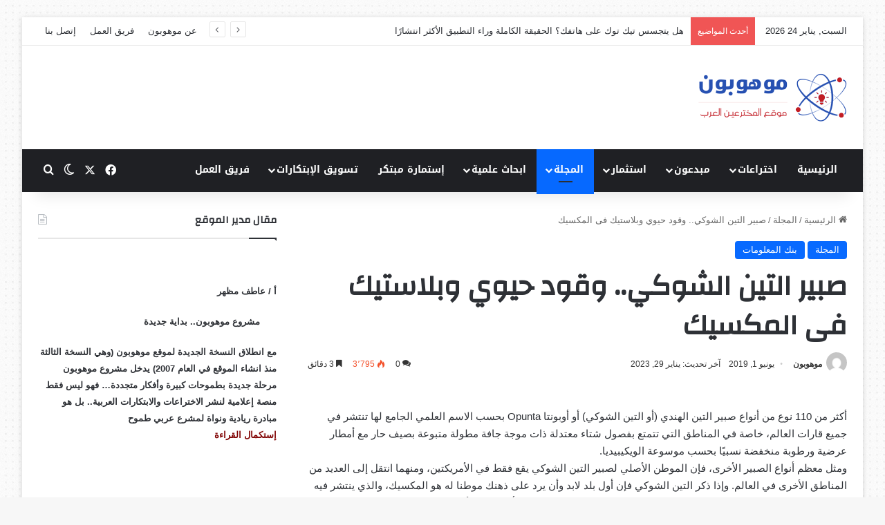

--- FILE ---
content_type: text/html; charset=UTF-8
request_url: https://mawhopon.net/%D8%B5%D8%A8%D9%8A%D8%B1-%D8%A7%D9%84%D8%AA%D9%8A%D9%86-%D8%A7%D9%84%D8%B4%D9%88%D9%83%D9%8A-%D9%88%D9%82%D9%88%D8%AF-%D8%AD%D9%8A%D9%88%D9%8A-%D9%88%D8%A8%D9%84%D8%A7%D8%B3%D8%AA%D9%8A%D9%83-%D9%81/
body_size: 58982
content:
<!DOCTYPE html>
<html dir="rtl" lang="ar" class="" data-skin="light" prefix="og: https://ogp.me/ns#">
<head>
	<meta charset="UTF-8" />
	<link rel="profile" href="https://gmpg.org/xfn/11" />
	
<meta http-equiv='x-dns-prefetch-control' content='on'>
<link rel='dns-prefetch' href='//cdnjs.cloudflare.com' />
<link rel='dns-prefetch' href='//ajax.googleapis.com' />
<link rel='dns-prefetch' href='//fonts.googleapis.com' />
<link rel='dns-prefetch' href='//fonts.gstatic.com' />
<link rel='dns-prefetch' href='//s.gravatar.com' />
<link rel='dns-prefetch' href='//www.google-analytics.com' />
<link rel='preload' as='script' href='https://ajax.googleapis.com/ajax/libs/webfont/1/webfont.js'>

<!-- تحسين محرك البحث بواسطة رانك ماث - https://rankmath.com/ -->
<title>صبير التين الشوكي.. وقود حيوي وبلاستيك فى المكسيك</title>
<meta name="description" content="صبير التين الشوكي.. وقود حيوي وبلاستيك فى المكسيك صبير التين الشوكي.. وقود حيوي وبلاستيك فى المكسيك صبير التين الشوكي.. وقود حيوي وبلاستيك فى المكسيك"/>
<meta name="robots" content="follow, index, max-snippet:-1, max-video-preview:-1, max-image-preview:large"/>
<link rel="canonical" href="https://mawhopon.net/%d8%b5%d8%a8%d9%8a%d8%b1-%d8%a7%d9%84%d8%aa%d9%8a%d9%86-%d8%a7%d9%84%d8%b4%d9%88%d9%83%d9%8a-%d9%88%d9%82%d9%88%d8%af-%d8%ad%d9%8a%d9%88%d9%8a-%d9%88%d8%a8%d9%84%d8%a7%d8%b3%d8%aa%d9%8a%d9%83-%d9%81/" />
<meta property="og:locale" content="ar_AR" />
<meta property="og:type" content="article" />
<meta property="og:title" content="صبير التين الشوكي.. وقود حيوي وبلاستيك فى المكسيك" />
<meta property="og:description" content="صبير التين الشوكي.. وقود حيوي وبلاستيك فى المكسيك صبير التين الشوكي.. وقود حيوي وبلاستيك فى المكسيك صبير التين الشوكي.. وقود حيوي وبلاستيك فى المكسيك" />
<meta property="og:url" content="https://mawhopon.net/%d8%b5%d8%a8%d9%8a%d8%b1-%d8%a7%d9%84%d8%aa%d9%8a%d9%86-%d8%a7%d9%84%d8%b4%d9%88%d9%83%d9%8a-%d9%88%d9%82%d9%88%d8%af-%d8%ad%d9%8a%d9%88%d9%8a-%d9%88%d8%a8%d9%84%d8%a7%d8%b3%d8%aa%d9%8a%d9%83-%d9%81/" />
<meta property="og:site_name" content="Mawhopon" />
<meta property="article:section" content="المجلة" />
<meta property="og:updated_time" content="2023-01-29T17:49:27+00:00" />
<meta property="article:published_time" content="2019-06-01T21:10:46+00:00" />
<meta property="article:modified_time" content="2023-01-29T17:49:27+00:00" />
<meta name="twitter:card" content="summary_large_image" />
<meta name="twitter:title" content="صبير التين الشوكي.. وقود حيوي وبلاستيك فى المكسيك" />
<meta name="twitter:description" content="صبير التين الشوكي.. وقود حيوي وبلاستيك فى المكسيك صبير التين الشوكي.. وقود حيوي وبلاستيك فى المكسيك صبير التين الشوكي.. وقود حيوي وبلاستيك فى المكسيك" />
<script type="application/ld+json" class="rank-math-schema">{"@context":"https://schema.org","@graph":[{"@type":"Organization","@id":"https://mawhopon.net/#organization","name":"Mawhopon","url":"http://mawhopon.net","logo":{"@type":"ImageObject","@id":"https://mawhopon.net/#logo","url":"http://mawhopon.net/wp-content/uploads/2023/01/mawhopon-logo3-1.png","contentUrl":"http://mawhopon.net/wp-content/uploads/2023/01/mawhopon-logo3-1.png","caption":"Mawhopon","inLanguage":"ar","width":"216","height":"70"}},{"@type":"WebSite","@id":"https://mawhopon.net/#website","url":"https://mawhopon.net","name":"Mawhopon","publisher":{"@id":"https://mawhopon.net/#organization"},"inLanguage":"ar"},{"@type":"WebPage","@id":"https://mawhopon.net/%d8%b5%d8%a8%d9%8a%d8%b1-%d8%a7%d9%84%d8%aa%d9%8a%d9%86-%d8%a7%d9%84%d8%b4%d9%88%d9%83%d9%8a-%d9%88%d9%82%d9%88%d8%af-%d8%ad%d9%8a%d9%88%d9%8a-%d9%88%d8%a8%d9%84%d8%a7%d8%b3%d8%aa%d9%8a%d9%83-%d9%81/#webpage","url":"https://mawhopon.net/%d8%b5%d8%a8%d9%8a%d8%b1-%d8%a7%d9%84%d8%aa%d9%8a%d9%86-%d8%a7%d9%84%d8%b4%d9%88%d9%83%d9%8a-%d9%88%d9%82%d9%88%d8%af-%d8%ad%d9%8a%d9%88%d9%8a-%d9%88%d8%a8%d9%84%d8%a7%d8%b3%d8%aa%d9%8a%d9%83-%d9%81/","name":"\u0635\u0628\u064a\u0631 \u0627\u0644\u062a\u064a\u0646 \u0627\u0644\u0634\u0648\u0643\u064a.. \u0648\u0642\u0648\u062f \u062d\u064a\u0648\u064a \u0648\u0628\u0644\u0627\u0633\u062a\u064a\u0643 \u0641\u0649 \u0627\u0644\u0645\u0643\u0633\u064a\u0643","datePublished":"2019-06-01T21:10:46+00:00","dateModified":"2023-01-29T17:49:27+00:00","isPartOf":{"@id":"https://mawhopon.net/#website"},"inLanguage":"ar"},{"@type":"Person","@id":"https://mawhopon.net/author/admin/","name":"\u0645\u0648\u0647\u0648\u0628\u0648\u0646","url":"https://mawhopon.net/author/admin/","image":{"@type":"ImageObject","@id":"https://secure.gravatar.com/avatar/efd79d2375738e38328bead1f879d22939f0b8914a2f5763a90c77dc992da789?s=96&amp;d=mm&amp;r=g","url":"https://secure.gravatar.com/avatar/efd79d2375738e38328bead1f879d22939f0b8914a2f5763a90c77dc992da789?s=96&amp;d=mm&amp;r=g","caption":"\u0645\u0648\u0647\u0648\u0628\u0648\u0646","inLanguage":"ar"},"worksFor":{"@id":"https://mawhopon.net/#organization"}},{"@type":"BlogPosting","headline":"\u0635\u0628\u064a\u0631 \u0627\u0644\u062a\u064a\u0646 \u0627\u0644\u0634\u0648\u0643\u064a.. \u0648\u0642\u0648\u062f \u062d\u064a\u0648\u064a \u0648\u0628\u0644\u0627\u0633\u062a\u064a\u0643 \u0641\u0649 \u0627\u0644\u0645\u0643\u0633\u064a\u0643","keywords":"\u0635\u0628\u064a\u0631 \u0627\u0644\u062a\u064a\u0646 \u0627\u0644\u0634\u0648\u0643\u064a.. \u0648\u0642\u0648\u062f \u062d\u064a\u0648\u064a \u0648\u0628\u0644\u0627\u0633\u062a\u064a\u0643 \u0641\u0649 \u0627\u0644\u0645\u0643\u0633\u064a\u0643","datePublished":"2019-06-01T21:10:46+00:00","dateModified":"2023-01-29T17:49:27+00:00","articleSection":"\u0627\u0644\u0645\u062c\u0644\u0629, \u0628\u0646\u0643 \u0627\u0644\u0645\u0639\u0644\u0648\u0645\u0627\u062a","author":{"@id":"https://mawhopon.net/author/admin/","name":"\u0645\u0648\u0647\u0648\u0628\u0648\u0646"},"publisher":{"@id":"https://mawhopon.net/#organization"},"description":"\u0635\u0628\u064a\u0631 \u0627\u0644\u062a\u064a\u0646 \u0627\u0644\u0634\u0648\u0643\u064a.. \u0648\u0642\u0648\u062f \u062d\u064a\u0648\u064a \u0648\u0628\u0644\u0627\u0633\u062a\u064a\u0643 \u0641\u0649 \u0627\u0644\u0645\u0643\u0633\u064a\u0643 \u0635\u0628\u064a\u0631 \u0627\u0644\u062a\u064a\u0646 \u0627\u0644\u0634\u0648\u0643\u064a.. \u0648\u0642\u0648\u062f \u062d\u064a\u0648\u064a \u0648\u0628\u0644\u0627\u0633\u062a\u064a\u0643 \u0641\u0649 \u0627\u0644\u0645\u0643\u0633\u064a\u0643 \u0635\u0628\u064a\u0631 \u0627\u0644\u062a\u064a\u0646 \u0627\u0644\u0634\u0648\u0643\u064a.. \u0648\u0642\u0648\u062f \u062d\u064a\u0648\u064a \u0648\u0628\u0644\u0627\u0633\u062a\u064a\u0643 \u0641\u0649 \u0627\u0644\u0645\u0643\u0633\u064a\u0643","name":"\u0635\u0628\u064a\u0631 \u0627\u0644\u062a\u064a\u0646 \u0627\u0644\u0634\u0648\u0643\u064a.. \u0648\u0642\u0648\u062f \u062d\u064a\u0648\u064a \u0648\u0628\u0644\u0627\u0633\u062a\u064a\u0643 \u0641\u0649 \u0627\u0644\u0645\u0643\u0633\u064a\u0643","@id":"https://mawhopon.net/%d8%b5%d8%a8%d9%8a%d8%b1-%d8%a7%d9%84%d8%aa%d9%8a%d9%86-%d8%a7%d9%84%d8%b4%d9%88%d9%83%d9%8a-%d9%88%d9%82%d9%88%d8%af-%d8%ad%d9%8a%d9%88%d9%8a-%d9%88%d8%a8%d9%84%d8%a7%d8%b3%d8%aa%d9%8a%d9%83-%d9%81/#richSnippet","isPartOf":{"@id":"https://mawhopon.net/%d8%b5%d8%a8%d9%8a%d8%b1-%d8%a7%d9%84%d8%aa%d9%8a%d9%86-%d8%a7%d9%84%d8%b4%d9%88%d9%83%d9%8a-%d9%88%d9%82%d9%88%d8%af-%d8%ad%d9%8a%d9%88%d9%8a-%d9%88%d8%a8%d9%84%d8%a7%d8%b3%d8%aa%d9%8a%d9%83-%d9%81/#webpage"},"inLanguage":"ar","mainEntityOfPage":{"@id":"https://mawhopon.net/%d8%b5%d8%a8%d9%8a%d8%b1-%d8%a7%d9%84%d8%aa%d9%8a%d9%86-%d8%a7%d9%84%d8%b4%d9%88%d9%83%d9%8a-%d9%88%d9%82%d9%88%d8%af-%d8%ad%d9%8a%d9%88%d9%8a-%d9%88%d8%a8%d9%84%d8%a7%d8%b3%d8%aa%d9%8a%d9%83-%d9%81/#webpage"}}]}</script>
<!-- /إضافة تحسين محركات البحث لووردبريس Rank Math -->

<link rel='dns-prefetch' href='//www.googletagmanager.com' />
<link rel='dns-prefetch' href='//fonts.googleapis.com' />
<link rel='dns-prefetch' href='//pagead2.googlesyndication.com' />
<link rel="alternate" type="application/rss+xml" title="موهوبون موقع المخترعين العرب &laquo; الخلاصة" href="https://mawhopon.net/feed/" />
<link rel="alternate" type="application/rss+xml" title="موهوبون موقع المخترعين العرب &laquo; خلاصة التعليقات" href="https://mawhopon.net/comments/feed/" />
		<script type="text/javascript">
			try {
				if( 'undefined' != typeof localStorage ){
					var tieSkin = localStorage.getItem('tie-skin');
				}

				
				var html = document.getElementsByTagName('html')[0].classList,
						htmlSkin = 'light';

				if( html.contains('dark-skin') ){
					htmlSkin = 'dark';
				}

				if( tieSkin != null && tieSkin != htmlSkin ){
					html.add('tie-skin-inverted');
					var tieSkinInverted = true;
				}

				if( tieSkin == 'dark' ){
					html.add('dark-skin');
				}
				else if( tieSkin == 'light' ){
					html.remove( 'dark-skin' );
				}
				
			} catch(e) { console.log( e ) }

		</script>
		<link rel="alternate" type="application/rss+xml" title="موهوبون موقع المخترعين العرب &laquo; صبير التين الشوكي.. وقود حيوي وبلاستيك فى المكسيك خلاصة التعليقات" href="https://mawhopon.net/%d8%b5%d8%a8%d9%8a%d8%b1-%d8%a7%d9%84%d8%aa%d9%8a%d9%86-%d8%a7%d9%84%d8%b4%d9%88%d9%83%d9%8a-%d9%88%d9%82%d9%88%d8%af-%d8%ad%d9%8a%d9%88%d9%8a-%d9%88%d8%a8%d9%84%d8%a7%d8%b3%d8%aa%d9%8a%d9%83-%d9%81/feed/" />

		<style type="text/css">
			:root{				
			--tie-preset-gradient-1: linear-gradient(135deg, rgba(6, 147, 227, 1) 0%, rgb(155, 81, 224) 100%);
			--tie-preset-gradient-2: linear-gradient(135deg, rgb(122, 220, 180) 0%, rgb(0, 208, 130) 100%);
			--tie-preset-gradient-3: linear-gradient(135deg, rgba(252, 185, 0, 1) 0%, rgba(255, 105, 0, 1) 100%);
			--tie-preset-gradient-4: linear-gradient(135deg, rgba(255, 105, 0, 1) 0%, rgb(207, 46, 46) 100%);
			--tie-preset-gradient-5: linear-gradient(135deg, rgb(238, 238, 238) 0%, rgb(169, 184, 195) 100%);
			--tie-preset-gradient-6: linear-gradient(135deg, rgb(74, 234, 220) 0%, rgb(151, 120, 209) 20%, rgb(207, 42, 186) 40%, rgb(238, 44, 130) 60%, rgb(251, 105, 98) 80%, rgb(254, 248, 76) 100%);
			--tie-preset-gradient-7: linear-gradient(135deg, rgb(255, 206, 236) 0%, rgb(152, 150, 240) 100%);
			--tie-preset-gradient-8: linear-gradient(135deg, rgb(254, 205, 165) 0%, rgb(254, 45, 45) 50%, rgb(107, 0, 62) 100%);
			--tie-preset-gradient-9: linear-gradient(135deg, rgb(255, 203, 112) 0%, rgb(199, 81, 192) 50%, rgb(65, 88, 208) 100%);
			--tie-preset-gradient-10: linear-gradient(135deg, rgb(255, 245, 203) 0%, rgb(182, 227, 212) 50%, rgb(51, 167, 181) 100%);
			--tie-preset-gradient-11: linear-gradient(135deg, rgb(202, 248, 128) 0%, rgb(113, 206, 126) 100%);
			--tie-preset-gradient-12: linear-gradient(135deg, rgb(2, 3, 129) 0%, rgb(40, 116, 252) 100%);
			--tie-preset-gradient-13: linear-gradient(135deg, #4D34FA, #ad34fa);
			--tie-preset-gradient-14: linear-gradient(135deg, #0057FF, #31B5FF);
			--tie-preset-gradient-15: linear-gradient(135deg, #FF007A, #FF81BD);
			--tie-preset-gradient-16: linear-gradient(135deg, #14111E, #4B4462);
			--tie-preset-gradient-17: linear-gradient(135deg, #F32758, #FFC581);

			
					--main-nav-background: #1f2024;
					--main-nav-secondry-background: rgba(0,0,0,0.2);
					--main-nav-primary-color: #0088ff;
					--main-nav-contrast-primary-color: #FFFFFF;
					--main-nav-text-color: #FFFFFF;
					--main-nav-secondry-text-color: rgba(225,255,255,0.5);
					--main-nav-main-border-color: rgba(255,255,255,0.07);
					--main-nav-secondry-border-color: rgba(255,255,255,0.04);
				
			}
		</style>
	<link rel="alternate" title="oEmbed (JSON)" type="application/json+oembed" href="https://mawhopon.net/wp-json/oembed/1.0/embed?url=https%3A%2F%2Fmawhopon.net%2F%25d8%25b5%25d8%25a8%25d9%258a%25d8%25b1-%25d8%25a7%25d9%2584%25d8%25aa%25d9%258a%25d9%2586-%25d8%25a7%25d9%2584%25d8%25b4%25d9%2588%25d9%2583%25d9%258a-%25d9%2588%25d9%2582%25d9%2588%25d8%25af-%25d8%25ad%25d9%258a%25d9%2588%25d9%258a-%25d9%2588%25d8%25a8%25d9%2584%25d8%25a7%25d8%25b3%25d8%25aa%25d9%258a%25d9%2583-%25d9%2581%2F" />
<link rel="alternate" title="oEmbed (XML)" type="text/xml+oembed" href="https://mawhopon.net/wp-json/oembed/1.0/embed?url=https%3A%2F%2Fmawhopon.net%2F%25d8%25b5%25d8%25a8%25d9%258a%25d8%25b1-%25d8%25a7%25d9%2584%25d8%25aa%25d9%258a%25d9%2586-%25d8%25a7%25d9%2584%25d8%25b4%25d9%2588%25d9%2583%25d9%258a-%25d9%2588%25d9%2582%25d9%2588%25d8%25af-%25d8%25ad%25d9%258a%25d9%2588%25d9%258a-%25d9%2588%25d8%25a8%25d9%2584%25d8%25a7%25d8%25b3%25d8%25aa%25d9%258a%25d9%2583-%25d9%2581%2F&#038;format=xml" />
<meta name="viewport" content="width=device-width, initial-scale=1.0" /><style id='wp-img-auto-sizes-contain-inline-css' type='text/css'>
img:is([sizes=auto i],[sizes^="auto," i]){contain-intrinsic-size:3000px 1500px}
/*# sourceURL=wp-img-auto-sizes-contain-inline-css */
</style>
<link rel='stylesheet' id='notosanskufiarabic-css' href='//fonts.googleapis.com/earlyaccess/notosanskufiarabic?ver=6.9' type='text/css' media='all' />
<style id='wp-emoji-styles-inline-css' type='text/css'>

	img.wp-smiley, img.emoji {
		display: inline !important;
		border: none !important;
		box-shadow: none !important;
		height: 1em !important;
		width: 1em !important;
		margin: 0 0.07em !important;
		vertical-align: -0.1em !important;
		background: none !important;
		padding: 0 !important;
	}
/*# sourceURL=wp-emoji-styles-inline-css */
</style>
<link rel='stylesheet' id='wmvp-style-videos-list-css' href='https://mawhopon.net/wp-content/plugins/wm-video-playlists/assets/css/style.css?ver=1.0.2' type='text/css' media='all' />
<link rel='stylesheet' id='tie-css-base-css' href='https://mawhopon.net/wp-content/themes/jannah/assets/css/base.css?ver=7.6.4' type='text/css' media='all' />
<link rel='stylesheet' id='tie-css-styles-css' href='https://mawhopon.net/wp-content/themes/jannah/assets/css/style.css?ver=7.6.4' type='text/css' media='all' />
<link rel='stylesheet' id='tie-css-widgets-css' href='https://mawhopon.net/wp-content/themes/jannah/assets/css/widgets.css?ver=7.6.4' type='text/css' media='all' />
<link rel='stylesheet' id='tie-css-helpers-css' href='https://mawhopon.net/wp-content/themes/jannah/assets/css/helpers.css?ver=7.6.4' type='text/css' media='all' />
<link rel='stylesheet' id='tie-fontawesome5-css' href='https://mawhopon.net/wp-content/themes/jannah/assets/css/fontawesome.css?ver=7.6.4' type='text/css' media='all' />
<link rel='stylesheet' id='tie-css-ilightbox-css' href='https://mawhopon.net/wp-content/themes/jannah/assets/ilightbox/dark-skin/skin.css?ver=7.6.4' type='text/css' media='all' />
<link rel='stylesheet' id='tie-css-shortcodes-css' href='https://mawhopon.net/wp-content/themes/jannah/assets/css/plugins/shortcodes.css?ver=7.6.4' type='text/css' media='all' />
<link rel='stylesheet' id='tie-css-single-css' href='https://mawhopon.net/wp-content/themes/jannah/assets/css/single.css?ver=7.6.4' type='text/css' media='all' />
<link rel='stylesheet' id='tie-css-print-css' href='https://mawhopon.net/wp-content/themes/jannah/assets/css/print.css?ver=7.6.4' type='text/css' media='print' />
<link rel='stylesheet' id='taqyeem-styles-css' href='https://mawhopon.net/wp-content/themes/jannah/assets/css/plugins/taqyeem.css?ver=7.6.4' type='text/css' media='all' />
<style id='taqyeem-styles-inline-css' type='text/css'>
	.wf-active .logo-text, .wf-active h1, .wf-active h2, .wf-active h3, .wf-active h4, .wf-active h5, .wf-active h6, .wf-active .the-subtitle{font-family: 'Changa';}
	#main-nav .main-menu > ul > li > a{font-family: Noto Sans Kufi Arabic;}
	
				#tie-wrapper .mag-box.big-post-left-box li:not(:first-child) .post-title,
				#tie-wrapper .mag-box.big-post-top-box li:not(:first-child) .post-title,
				#tie-wrapper .mag-box.half-box li:not(:first-child) .post-title,
				#tie-wrapper .mag-box.big-thumb-left-box li:not(:first-child) .post-title,
				#tie-wrapper .mag-box.scrolling-box .slide .post-title,
				#tie-wrapper .mag-box.miscellaneous-box li:not(:first-child) .post-title{font-weight: 500;}

					#tie-body{
						background-image: url(https://mawhopon.net/wp-content/themes/jannah/assets/images/patterns/body-bg36.png);
					}
				
							.tie-cat-25,
							.tie-cat-item-25 > span{
								background-color:#e67e22 !important;
								color:#FFFFFF !important;
							}

							.tie-cat-25:after{
								border-top-color:#e67e22 !important;
							}
							.tie-cat-25:hover{
								background-color:#c86004 !important;
							}

							.tie-cat-25:hover:after{
								border-top-color:#c86004 !important;
							}
						
							.tie-cat-33,
							.tie-cat-item-33 > span{
								background-color:#2ecc71 !important;
								color:#FFFFFF !important;
							}

							.tie-cat-33:after{
								border-top-color:#2ecc71 !important;
							}
							.tie-cat-33:hover{
								background-color:#10ae53 !important;
							}

							.tie-cat-33:hover:after{
								border-top-color:#10ae53 !important;
							}
						
							.tie-cat-37,
							.tie-cat-item-37 > span{
								background-color:#9b59b6 !important;
								color:#FFFFFF !important;
							}

							.tie-cat-37:after{
								border-top-color:#9b59b6 !important;
							}
							.tie-cat-37:hover{
								background-color:#7d3b98 !important;
							}

							.tie-cat-37:hover:after{
								border-top-color:#7d3b98 !important;
							}
						
							.tie-cat-39,
							.tie-cat-item-39 > span{
								background-color:#34495e !important;
								color:#FFFFFF !important;
							}

							.tie-cat-39:after{
								border-top-color:#34495e !important;
							}
							.tie-cat-39:hover{
								background-color:#162b40 !important;
							}

							.tie-cat-39:hover:after{
								border-top-color:#162b40 !important;
							}
						
							.tie-cat-41,
							.tie-cat-item-41 > span{
								background-color:#795548 !important;
								color:#FFFFFF !important;
							}

							.tie-cat-41:after{
								border-top-color:#795548 !important;
							}
							.tie-cat-41:hover{
								background-color:#5b372a !important;
							}

							.tie-cat-41:hover:after{
								border-top-color:#5b372a !important;
							}
						
							.tie-cat-42,
							.tie-cat-item-42 > span{
								background-color:#4CAF50 !important;
								color:#FFFFFF !important;
							}

							.tie-cat-42:after{
								border-top-color:#4CAF50 !important;
							}
							.tie-cat-42:hover{
								background-color:#2e9132 !important;
							}

							.tie-cat-42:hover:after{
								border-top-color:#2e9132 !important;
							}
						
/*# sourceURL=taqyeem-styles-inline-css */
</style>
<script type="text/javascript" src="https://mawhopon.net/wp-includes/js/jquery/jquery.js?ver=3.7.1" id="jquery-core-js"></script>
<script type="text/javascript" src="https://mawhopon.net/wp-includes/js/jquery/jquery-migrate.js?ver=3.4.1" id="jquery-migrate-js"></script>

<!-- Google tag (gtag.js) snippet added by Site Kit -->
<!-- Google Analytics snippet added by Site Kit -->
<script type="text/javascript" src="https://www.googletagmanager.com/gtag/js?id=GT-NNVB6Q9" id="google_gtagjs-js" async></script>
<script type="text/javascript" id="google_gtagjs-js-after">
/* <![CDATA[ */
window.dataLayer = window.dataLayer || [];function gtag(){dataLayer.push(arguments);}
gtag("set","linker",{"domains":["mawhopon.net"]});
gtag("js", new Date());
gtag("set", "developer_id.dZTNiMT", true);
gtag("config", "GT-NNVB6Q9");
//# sourceURL=google_gtagjs-js-after
/* ]]> */
</script>
<link rel="https://api.w.org/" href="https://mawhopon.net/wp-json/" /><link rel="alternate" title="JSON" type="application/json" href="https://mawhopon.net/wp-json/wp/v2/posts/20040" /><link rel="EditURI" type="application/rsd+xml" title="RSD" href="https://mawhopon.net/xmlrpc.php?rsd" />
<link rel="stylesheet" href="https://mawhopon.net/wp-content/themes/jannah/rtl.css" type="text/css" media="screen" /><meta name="generator" content="WordPress 6.9" />
<link rel='shortlink' href='https://mawhopon.net/?p=20040' />
<meta name="generator" content="Site Kit by Google 1.170.0" />  <script src="https://cdn.onesignal.com/sdks/web/v16/OneSignalSDK.page.js" defer></script>
  <script>
          window.OneSignalDeferred = window.OneSignalDeferred || [];
          OneSignalDeferred.push(async function(OneSignal) {
            await OneSignal.init({
              appId: "51c9da43-6269-45ea-8b29-2c4fe41d4465",
              serviceWorkerOverrideForTypical: true,
              path: "https://mawhopon.net/wp-content/plugins/onesignal-free-web-push-notifications/sdk_files/",
              serviceWorkerParam: { scope: "/wp-content/plugins/onesignal-free-web-push-notifications/sdk_files/push/onesignal/" },
              serviceWorkerPath: "OneSignalSDKWorker.js",
            });
          });

          // Unregister the legacy OneSignal service worker to prevent scope conflicts
          if (navigator.serviceWorker) {
            navigator.serviceWorker.getRegistrations().then((registrations) => {
              // Iterate through all registered service workers
              registrations.forEach((registration) => {
                // Check the script URL to identify the specific service worker
                if (registration.active && registration.active.scriptURL.includes('OneSignalSDKWorker.js.php')) {
                  // Unregister the service worker
                  registration.unregister().then((success) => {
                    if (success) {
                      console.log('OneSignalSW: Successfully unregistered:', registration.active.scriptURL);
                    } else {
                      console.log('OneSignalSW: Failed to unregister:', registration.active.scriptURL);
                    }
                  });
                }
              });
            }).catch((error) => {
              console.error('Error fetching service worker registrations:', error);
            });
        }
        </script>
<script type='text/javascript'>
/* <![CDATA[ */
var taqyeem = {"ajaxurl":"https://mawhopon.net/wp-admin/admin-ajax.php" , "your_rating":"تقييمك:"};
/* ]]> */
</script>

<style>html:not(.dark-skin) .light-skin{--wmvp-playlist-head-bg: var(--brand-color);--wmvp-playlist-head-color: var(--bright-color);--wmvp-current-video-bg: #f2f4f5;--wmvp-current-video-color: #000;--wmvp-playlist-bg: #fff;--wmvp-playlist-color: #000;--wmvp-playlist-outer-border: 1px solid rgba(0,0,0,0.07);--wmvp-playlist-inner-border-color: rgba(0,0,0,0.07);}</style><style>.dark-skin{--wmvp-playlist-head-bg: #131416;--wmvp-playlist-head-color: #fff;--wmvp-current-video-bg: #24262a;--wmvp-current-video-color: #fff;--wmvp-playlist-bg: #1a1b1f;--wmvp-playlist-color: #fff;--wmvp-playlist-outer-border: 1px solid rgba(0,0,0,0.07);--wmvp-playlist-inner-border-color: rgba(255,255,255,0.05);}</style><meta http-equiv="X-UA-Compatible" content="IE=edge">

<!-- Google AdSense meta tags added by Site Kit -->
<meta name="google-adsense-platform-account" content="ca-host-pub-2644536267352236">
<meta name="google-adsense-platform-domain" content="sitekit.withgoogle.com">
<!-- End Google AdSense meta tags added by Site Kit -->

<!-- Google AdSense snippet added by Site Kit -->
<script type="text/javascript" async="async" src="https://pagead2.googlesyndication.com/pagead/js/adsbygoogle.js?client=ca-pub-2820531310572373&amp;host=ca-host-pub-2644536267352236" crossorigin="anonymous"></script>

<!-- End Google AdSense snippet added by Site Kit -->
<link rel="icon" href="https://mawhopon.net/wp-content/uploads/2023/01/cropped-mawhopon-logo3-1-32x32.png" sizes="32x32" />
<link rel="icon" href="https://mawhopon.net/wp-content/uploads/2023/01/cropped-mawhopon-logo3-1-192x192.png" sizes="192x192" />
<link rel="apple-touch-icon" href="https://mawhopon.net/wp-content/uploads/2023/01/cropped-mawhopon-logo3-1-180x180.png" />
<meta name="msapplication-TileImage" content="https://mawhopon.net/wp-content/uploads/2023/01/cropped-mawhopon-logo3-1-270x270.png" />
<style id='global-styles-inline-css' type='text/css'>
:root{--wp--preset--aspect-ratio--square: 1;--wp--preset--aspect-ratio--4-3: 4/3;--wp--preset--aspect-ratio--3-4: 3/4;--wp--preset--aspect-ratio--3-2: 3/2;--wp--preset--aspect-ratio--2-3: 2/3;--wp--preset--aspect-ratio--16-9: 16/9;--wp--preset--aspect-ratio--9-16: 9/16;--wp--preset--color--black: #000000;--wp--preset--color--cyan-bluish-gray: #abb8c3;--wp--preset--color--white: #ffffff;--wp--preset--color--pale-pink: #f78da7;--wp--preset--color--vivid-red: #cf2e2e;--wp--preset--color--luminous-vivid-orange: #ff6900;--wp--preset--color--luminous-vivid-amber: #fcb900;--wp--preset--color--light-green-cyan: #7bdcb5;--wp--preset--color--vivid-green-cyan: #00d084;--wp--preset--color--pale-cyan-blue: #8ed1fc;--wp--preset--color--vivid-cyan-blue: #0693e3;--wp--preset--color--vivid-purple: #9b51e0;--wp--preset--color--global-color: #0088ff;--wp--preset--gradient--vivid-cyan-blue-to-vivid-purple: linear-gradient(135deg,rgb(6,147,227) 0%,rgb(155,81,224) 100%);--wp--preset--gradient--light-green-cyan-to-vivid-green-cyan: linear-gradient(135deg,rgb(122,220,180) 0%,rgb(0,208,130) 100%);--wp--preset--gradient--luminous-vivid-amber-to-luminous-vivid-orange: linear-gradient(135deg,rgb(252,185,0) 0%,rgb(255,105,0) 100%);--wp--preset--gradient--luminous-vivid-orange-to-vivid-red: linear-gradient(135deg,rgb(255,105,0) 0%,rgb(207,46,46) 100%);--wp--preset--gradient--very-light-gray-to-cyan-bluish-gray: linear-gradient(135deg,rgb(238,238,238) 0%,rgb(169,184,195) 100%);--wp--preset--gradient--cool-to-warm-spectrum: linear-gradient(135deg,rgb(74,234,220) 0%,rgb(151,120,209) 20%,rgb(207,42,186) 40%,rgb(238,44,130) 60%,rgb(251,105,98) 80%,rgb(254,248,76) 100%);--wp--preset--gradient--blush-light-purple: linear-gradient(135deg,rgb(255,206,236) 0%,rgb(152,150,240) 100%);--wp--preset--gradient--blush-bordeaux: linear-gradient(135deg,rgb(254,205,165) 0%,rgb(254,45,45) 50%,rgb(107,0,62) 100%);--wp--preset--gradient--luminous-dusk: linear-gradient(135deg,rgb(255,203,112) 0%,rgb(199,81,192) 50%,rgb(65,88,208) 100%);--wp--preset--gradient--pale-ocean: linear-gradient(135deg,rgb(255,245,203) 0%,rgb(182,227,212) 50%,rgb(51,167,181) 100%);--wp--preset--gradient--electric-grass: linear-gradient(135deg,rgb(202,248,128) 0%,rgb(113,206,126) 100%);--wp--preset--gradient--midnight: linear-gradient(135deg,rgb(2,3,129) 0%,rgb(40,116,252) 100%);--wp--preset--font-size--small: 13px;--wp--preset--font-size--medium: 20px;--wp--preset--font-size--large: 36px;--wp--preset--font-size--x-large: 42px;--wp--preset--spacing--20: 0.44rem;--wp--preset--spacing--30: 0.67rem;--wp--preset--spacing--40: 1rem;--wp--preset--spacing--50: 1.5rem;--wp--preset--spacing--60: 2.25rem;--wp--preset--spacing--70: 3.38rem;--wp--preset--spacing--80: 5.06rem;--wp--preset--shadow--natural: 6px 6px 9px rgba(0, 0, 0, 0.2);--wp--preset--shadow--deep: 12px 12px 50px rgba(0, 0, 0, 0.4);--wp--preset--shadow--sharp: 6px 6px 0px rgba(0, 0, 0, 0.2);--wp--preset--shadow--outlined: 6px 6px 0px -3px rgb(255, 255, 255), 6px 6px rgb(0, 0, 0);--wp--preset--shadow--crisp: 6px 6px 0px rgb(0, 0, 0);}:where(.is-layout-flex){gap: 0.5em;}:where(.is-layout-grid){gap: 0.5em;}body .is-layout-flex{display: flex;}.is-layout-flex{flex-wrap: wrap;align-items: center;}.is-layout-flex > :is(*, div){margin: 0;}body .is-layout-grid{display: grid;}.is-layout-grid > :is(*, div){margin: 0;}:where(.wp-block-columns.is-layout-flex){gap: 2em;}:where(.wp-block-columns.is-layout-grid){gap: 2em;}:where(.wp-block-post-template.is-layout-flex){gap: 1.25em;}:where(.wp-block-post-template.is-layout-grid){gap: 1.25em;}.has-black-color{color: var(--wp--preset--color--black) !important;}.has-cyan-bluish-gray-color{color: var(--wp--preset--color--cyan-bluish-gray) !important;}.has-white-color{color: var(--wp--preset--color--white) !important;}.has-pale-pink-color{color: var(--wp--preset--color--pale-pink) !important;}.has-vivid-red-color{color: var(--wp--preset--color--vivid-red) !important;}.has-luminous-vivid-orange-color{color: var(--wp--preset--color--luminous-vivid-orange) !important;}.has-luminous-vivid-amber-color{color: var(--wp--preset--color--luminous-vivid-amber) !important;}.has-light-green-cyan-color{color: var(--wp--preset--color--light-green-cyan) !important;}.has-vivid-green-cyan-color{color: var(--wp--preset--color--vivid-green-cyan) !important;}.has-pale-cyan-blue-color{color: var(--wp--preset--color--pale-cyan-blue) !important;}.has-vivid-cyan-blue-color{color: var(--wp--preset--color--vivid-cyan-blue) !important;}.has-vivid-purple-color{color: var(--wp--preset--color--vivid-purple) !important;}.has-black-background-color{background-color: var(--wp--preset--color--black) !important;}.has-cyan-bluish-gray-background-color{background-color: var(--wp--preset--color--cyan-bluish-gray) !important;}.has-white-background-color{background-color: var(--wp--preset--color--white) !important;}.has-pale-pink-background-color{background-color: var(--wp--preset--color--pale-pink) !important;}.has-vivid-red-background-color{background-color: var(--wp--preset--color--vivid-red) !important;}.has-luminous-vivid-orange-background-color{background-color: var(--wp--preset--color--luminous-vivid-orange) !important;}.has-luminous-vivid-amber-background-color{background-color: var(--wp--preset--color--luminous-vivid-amber) !important;}.has-light-green-cyan-background-color{background-color: var(--wp--preset--color--light-green-cyan) !important;}.has-vivid-green-cyan-background-color{background-color: var(--wp--preset--color--vivid-green-cyan) !important;}.has-pale-cyan-blue-background-color{background-color: var(--wp--preset--color--pale-cyan-blue) !important;}.has-vivid-cyan-blue-background-color{background-color: var(--wp--preset--color--vivid-cyan-blue) !important;}.has-vivid-purple-background-color{background-color: var(--wp--preset--color--vivid-purple) !important;}.has-black-border-color{border-color: var(--wp--preset--color--black) !important;}.has-cyan-bluish-gray-border-color{border-color: var(--wp--preset--color--cyan-bluish-gray) !important;}.has-white-border-color{border-color: var(--wp--preset--color--white) !important;}.has-pale-pink-border-color{border-color: var(--wp--preset--color--pale-pink) !important;}.has-vivid-red-border-color{border-color: var(--wp--preset--color--vivid-red) !important;}.has-luminous-vivid-orange-border-color{border-color: var(--wp--preset--color--luminous-vivid-orange) !important;}.has-luminous-vivid-amber-border-color{border-color: var(--wp--preset--color--luminous-vivid-amber) !important;}.has-light-green-cyan-border-color{border-color: var(--wp--preset--color--light-green-cyan) !important;}.has-vivid-green-cyan-border-color{border-color: var(--wp--preset--color--vivid-green-cyan) !important;}.has-pale-cyan-blue-border-color{border-color: var(--wp--preset--color--pale-cyan-blue) !important;}.has-vivid-cyan-blue-border-color{border-color: var(--wp--preset--color--vivid-cyan-blue) !important;}.has-vivid-purple-border-color{border-color: var(--wp--preset--color--vivid-purple) !important;}.has-vivid-cyan-blue-to-vivid-purple-gradient-background{background: var(--wp--preset--gradient--vivid-cyan-blue-to-vivid-purple) !important;}.has-light-green-cyan-to-vivid-green-cyan-gradient-background{background: var(--wp--preset--gradient--light-green-cyan-to-vivid-green-cyan) !important;}.has-luminous-vivid-amber-to-luminous-vivid-orange-gradient-background{background: var(--wp--preset--gradient--luminous-vivid-amber-to-luminous-vivid-orange) !important;}.has-luminous-vivid-orange-to-vivid-red-gradient-background{background: var(--wp--preset--gradient--luminous-vivid-orange-to-vivid-red) !important;}.has-very-light-gray-to-cyan-bluish-gray-gradient-background{background: var(--wp--preset--gradient--very-light-gray-to-cyan-bluish-gray) !important;}.has-cool-to-warm-spectrum-gradient-background{background: var(--wp--preset--gradient--cool-to-warm-spectrum) !important;}.has-blush-light-purple-gradient-background{background: var(--wp--preset--gradient--blush-light-purple) !important;}.has-blush-bordeaux-gradient-background{background: var(--wp--preset--gradient--blush-bordeaux) !important;}.has-luminous-dusk-gradient-background{background: var(--wp--preset--gradient--luminous-dusk) !important;}.has-pale-ocean-gradient-background{background: var(--wp--preset--gradient--pale-ocean) !important;}.has-electric-grass-gradient-background{background: var(--wp--preset--gradient--electric-grass) !important;}.has-midnight-gradient-background{background: var(--wp--preset--gradient--midnight) !important;}.has-small-font-size{font-size: var(--wp--preset--font-size--small) !important;}.has-medium-font-size{font-size: var(--wp--preset--font-size--medium) !important;}.has-large-font-size{font-size: var(--wp--preset--font-size--large) !important;}.has-x-large-font-size{font-size: var(--wp--preset--font-size--x-large) !important;}
/*# sourceURL=global-styles-inline-css */
</style>
<style id='core-block-supports-inline-css' type='text/css'>
/**
 * Core styles: block-supports
 */

/*# sourceURL=core-block-supports-inline-css */
</style>
</head>

<body id="tie-body" class="rtl wp-singular post-template-default single single-post postid-20040 single-format-standard wp-theme-jannah tie-no-js boxed-layout framed-layout wrapper-has-shadow block-head-1 magazine2 is-thumb-overlay-disabled is-desktop is-header-layout-3 sidebar-left has-sidebar post-layout-1 narrow-title-narrow-media is-standard-format has-mobile-share">



<div class="background-overlay">

	<div id="tie-container" class="site tie-container">

		
		<div id="tie-wrapper">
			
<header id="theme-header" class="theme-header header-layout-3 main-nav-dark main-nav-default-dark main-nav-below no-stream-item top-nav-active top-nav-light top-nav-default-light top-nav-above has-shadow has-normal-width-logo mobile-header-default">
	
<nav id="top-nav"  class="has-date-breaking-menu top-nav header-nav has-breaking-news" aria-label="الشريط العلوي">
	<div class="container">
		<div class="topbar-wrapper">

			
					<div class="topbar-today-date">
						السبت, يناير 24 2026					</div>
					
			<div class="tie-alignleft">
				
<div class="breaking controls-is-active">

	<span class="breaking-title">
		<span class="tie-icon-bolt breaking-icon" aria-hidden="true"></span>
		<span class="breaking-title-text">أحدث المواضيع</span>
	</span>

	<ul id="breaking-news-in-header" class="breaking-news" data-type="reveal" data-arrows="true">

		
							<li class="news-item">
								<a href="https://mawhopon.net/%d9%87%d9%84-%d9%8a%d8%aa%d8%ac%d8%b3%d8%b3-%d8%aa%d9%8a%d9%83-%d8%aa%d9%88%d9%83-%d8%b9%d9%84%d9%89-%d9%87%d8%a7%d8%aa%d9%81%d9%83%d8%9f/">هل يتجسس تيك توك على هاتفك؟ الحقيقة الكاملة وراء التطبيق الأكثر انتشارًا</a>
							</li>

							
							<li class="news-item">
								<a href="https://mawhopon.net/%d8%ad%d8%b6%d9%88%d8%b1-%d8%b9%d9%84%d8%a7%d9%85%d8%a9-vegastars-%d9%84%d8%a3%d9%84%d8%b9%d8%a7%d8%a8-%d8%a7%d9%84%d8%b3%d9%84%d9%88%d8%aa%d8%b3-%d8%a3%d9%88%d9%86%d9%84%d8%a7%d9%8a%d9%86-%d9%81/">حضور علامة Vegastars لألعاب السلوتس أونلاين في إعلام الشرق الأوسط</a>
							</li>

							
							<li class="news-item">
								<a href="https://mawhopon.net/%d9%85%d8%b3%d8%a7%d8%b1%d8%a7%d8%aa-%d8%a7%d9%84%d8%aa%d8%af%d8%b1%d9%8a%d8%a8-%d9%81%d9%8a-%d8%a7%d9%84%d8%b1%d9%8a%d8%a7%d8%b6%d8%a7%d8%aa-%d8%a7%d9%84%d8%a5%d9%84%d9%83%d8%aa%d8%b1%d9%88%d9%86/">مسارات التدريب في الرياضات الإلكترونية : الطلب المتزايد على محللي الألعاب المحترفين</a>
							</li>

							
							<li class="news-item">
								<a href="https://mawhopon.net/%d8%b4%d8%b1%d9%83%d8%a9-%d8%a7%d9%84%d8%b5%d8%a8%d9%88%d8%ad-%d8%b4%d8%b1%d9%8a%d9%83-%d9%85%d9%88%d8%ab%d9%88%d9%82-%d9%84%d9%82%d8%b7%d8%a7%d8%b9-%d9%85%d9%88%d8%a7%d8%af-%d8%a7%d9%84%d8%a8%d9%86/">شركة الصبوح: شريك موثوق لقطاع مواد البناء والتجهيزات الصحية في الإمارات</a>
							</li>

							
							<li class="news-item">
								<a href="https://mawhopon.net/%d8%a7%d9%84%d9%87%d9%8a%d8%a6%d8%a9-%d8%a7%d9%84%d8%b9%d8%a7%d9%85%d8%a9-%d9%84%d9%84%d8%a7%d8%b3%d8%aa%d8%b9%d9%84%d8%a7%d9%85%d8%a7%d8%aa-%d9%88%d9%85%d8%b3%d8%a7%d8%a8%d9%82%d8%a7%d8%aa-%d9%84/">الهيئة العامة للاستعلامات ومسابقات للموهوبين في الشعر والفن</a>
							</li>

							
							<li class="news-item">
								<a href="https://mawhopon.net/%d8%ac%d9%87%d8%a7%d8%b2-%d9%8a%d9%85%d9%83%d9%86%d9%83-%d9%85%d9%86-%d8%a7%d9%84%d8%aa%d9%88%d8%a7%d8%b5%d9%84-%d9%85%d8%b9-%d8%a8%d8%b1%d9%8a%d8%af%d9%83/">جهاز يمكنك من التواصل مع بريدك الإلكتروني 24 ساعة</a>
							</li>

							
							<li class="news-item">
								<a href="https://mawhopon.net/%d9%83%d9%85%d8%a8%d9%8a%d9%88%d8%aa%d8%b1-%d8%a7%d9%84%d9%85%d8%b3%d8%aa%d9%82%d8%a8%d9%84-%d9%8a%d9%82%d8%b1%d8%a3-%d8%a3%d9%81%d9%83%d8%a7%d8%b1%d9%83/">كمبيوتر المستقبل يقرأ أفكارك</a>
							</li>

							
							<li class="news-item">
								<a href="https://mawhopon.net/%d8%b3%d9%8a%d8%a7%d8%b1%d8%a9-%d9%82%d8%a7%d8%a8%d9%84%d8%a9-%d9%84%d9%84%d8%b7%d9%8a-%d9%84%d8%ad%d9%84-%d9%85%d8%b4%d9%83%d9%84%d8%a9-%d8%a7%d9%84%d8%b2%d8%ad%d8%a7%d9%85/">سيارة قابلة للطي لحل مشكلة الزحام</a>
							</li>

							
							<li class="news-item">
								<a href="https://mawhopon.net/%d8%aa%d8%b5%d9%85%d9%8a%d9%85-%d9%84%d9%84%d8%b7%d8%a7%d8%a6%d8%b1%d8%a9-%d9%8a%d9%88%d9%81%d8%b1-60-%d9%85%d9%86-%d8%a7%d8%b3%d8%aa%d9%87%d9%84%d8%a7%d9%83-%d8%a7%d9%84%d9%88%d9%82%d9%88%d8%af/">تصميم مبتكر لمحركات الطائرة يوفر 60% من استهلاك الوقود</a>
							</li>

							
							<li class="news-item">
								<a href="https://mawhopon.net/%d8%b7%d8%a7%d8%a6%d8%b1%d8%a9-%d8%a8%d8%a7%d9%84%d8%b7%d8%a7%d9%82%d8%a9-%d8%a7%d9%84%d8%b4%d9%85%d8%b3%d9%8a%d8%a9-%d9%8a%d8%ae%d8%aa%d8%b1%d8%b9%d9%87%d8%a7-%d8%b7%d9%84%d8%a8%d8%a9-%d8%a3%d9%84/">تصميم مبتكر .. طائرة بالطاقة الشمسية يخترعها طلبة ألمانيون</a>
							</li>

							
	</ul>
</div><!-- #breaking /-->
			</div><!-- .tie-alignleft /-->

			<div class="tie-alignright">
				<div class="top-menu header-menu"><ul id="menu-%d8%a7%d9%84%d9%82%d8%a7%d8%a6%d9%85%d8%a9-%d8%a7%d9%84%d8%b9%d9%84%d9%88%d9%8a%d8%a9-%d8%a7%d9%84%d8%ab%d8%a7%d9%86%d9%88%d9%8a%d8%a9" class="menu"><li id="menu-item-28152" class="menu-item menu-item-type-post_type menu-item-object-page menu-item-28152"><a href="https://mawhopon.net/%d9%85%d9%86-%d9%86%d8%ad%d9%86/">عن موهوبون</a></li>
<li id="menu-item-51273" class="menu-item menu-item-type-post_type menu-item-object-page menu-item-51273"><a href="https://mawhopon.net/?page_id=51188">فريق العمل</a></li>
<li id="menu-item-28154" class="menu-item menu-item-type-post_type menu-item-object-page menu-item-28154"><a href="https://mawhopon.net/%d8%a5%d8%aa%d8%b5%d9%84-%d8%a8%d9%86%d8%a7/">إتصل بنا</a></li>
</ul></div>			</div><!-- .tie-alignright /-->

		</div><!-- .topbar-wrapper /-->
	</div><!-- .container /-->
</nav><!-- #top-nav /-->

<div class="container header-container">
	<div class="tie-row logo-row">

		
		<div class="logo-wrapper">
			<div class="tie-col-md-4 logo-container clearfix">
				<div id="mobile-header-components-area_1" class="mobile-header-components"><ul class="components"><li class="mobile-component_menu custom-menu-link"><a href="#" id="mobile-menu-icon" class=""><span class="tie-mobile-menu-icon nav-icon is-layout-1"></span><span class="screen-reader-text">القائمة</span></a></li></ul></div>
		<div id="logo" class="image-logo" >

			
			<a title="موهوبون موقع المخترعين العرب" href="https://mawhopon.net/">
				
				<picture class="tie-logo-default tie-logo-picture">
					<source class="tie-logo-source-default tie-logo-source" srcset="https://mawhopon.net/wp-content/uploads/2023/01/mawhopon-logo3-1.png" media="(max-width:991px)">
					<source class="tie-logo-source-default tie-logo-source" srcset="https://mawhopon.net/wp-content/uploads/2023/01/mawhopon-logo3-1.png">
					<img class="tie-logo-img-default tie-logo-img" src="https://mawhopon.net/wp-content/uploads/2023/01/mawhopon-logo3-1.png" alt="موهوبون موقع المخترعين العرب" width="216" height="70" style="max-height:70px; width: auto;" />
				</picture>
						</a>

			
		</div><!-- #logo /-->

		<div id="mobile-header-components-area_2" class="mobile-header-components"><ul class="components"><li class="mobile-component_search custom-menu-link">
				<a href="#" class="tie-search-trigger-mobile">
					<span class="tie-icon-search tie-search-icon" aria-hidden="true"></span>
					<span class="screen-reader-text">بحث عن</span>
				</a>
			</li></ul></div>			</div><!-- .tie-col /-->
		</div><!-- .logo-wrapper /-->

		
	</div><!-- .tie-row /-->
</div><!-- .container /-->

<div class="main-nav-wrapper">
	<nav id="main-nav" data-skin="search-in-main-nav" class="main-nav header-nav live-search-parent menu-style-default menu-style-solid-bg"  aria-label="القائمة الرئيسية">
		<div class="container">

			<div class="main-menu-wrapper">

				
				<div id="menu-components-wrap">

					
					<div class="main-menu main-menu-wrap">
						<div id="main-nav-menu" class="main-menu header-menu"><ul id="menu-%d8%a7%d9%84%d9%82%d8%a7%d8%a6%d9%85%d8%a9-%d8%a7%d9%84%d8%b1%d8%a6%d9%8a%d8%b3%d9%8a%d8%a9" class="menu"><li id="menu-item-28025" class="menu-item menu-item-type-post_type menu-item-object-page menu-item-home menu-item-28025"><a href="https://mawhopon.net/">الرئيسية</a></li>
<li id="menu-item-28045" class="menu-item menu-item-type-taxonomy menu-item-object-category menu-item-has-children menu-item-28045"><a href="https://mawhopon.net/category/%d8%a7%d8%ae%d8%aa%d8%b1%d8%a7%d8%b9%d8%a7%d8%aa/">اختراعات</a>
<ul class="sub-menu menu-sub-content">
	<li id="menu-item-28046" class="menu-item menu-item-type-taxonomy menu-item-object-category menu-item-28046"><a href="https://mawhopon.net/category/%d8%a7%d8%ae%d8%aa%d8%b1%d8%a7%d8%b9%d8%a7%d8%aa/%d8%a7%d8%ae%d8%aa%d8%b1%d8%a7%d8%b9%d8%a7%d8%aa-%d8%a7%d8%af%d9%88%d8%a7%d8%aa-%d9%85%d9%86%d8%b2%d9%84%d9%8a%d8%a9/">اختراعات ادوات منزلية</a></li>
	<li id="menu-item-28047" class="menu-item menu-item-type-taxonomy menu-item-object-category menu-item-28047"><a href="https://mawhopon.net/category/%d8%a7%d8%ae%d8%aa%d8%b1%d8%a7%d8%b9%d8%a7%d8%aa/%d8%a7%d8%ae%d8%aa%d8%b1%d8%a7%d8%b9%d8%a7%d8%aa-%d8%a8%d9%8a%d8%a6%d9%8a%d8%a9/">اختراعات بيئية</a></li>
	<li id="menu-item-28048" class="menu-item menu-item-type-taxonomy menu-item-object-category menu-item-28048"><a href="https://mawhopon.net/category/%d8%a7%d8%ae%d8%aa%d8%b1%d8%a7%d8%b9%d8%a7%d8%aa/%d8%a7%d8%ae%d8%aa%d8%b1%d8%a7%d8%b9%d8%a7%d8%aa-%d8%aa%d9%83%d9%86%d9%88%d9%84%d9%88%d8%ac%d9%8a%d9%87/">اختراعات تكنولوجيه</a></li>
	<li id="menu-item-28049" class="menu-item menu-item-type-taxonomy menu-item-object-category menu-item-28049"><a href="https://mawhopon.net/category/%d8%a7%d8%ae%d8%aa%d8%b1%d8%a7%d8%b9%d8%a7%d8%aa/%d8%a7%d8%ae%d8%aa%d8%b1%d8%a7%d8%b9%d8%a7%d8%aa-%d8%b2%d8%b1%d8%a7%d8%b9%d9%8a%d8%a9/">اختراعات زراعية</a></li>
	<li id="menu-item-28050" class="menu-item menu-item-type-taxonomy menu-item-object-category menu-item-28050"><a href="https://mawhopon.net/category/%d8%a7%d8%ae%d8%aa%d8%b1%d8%a7%d8%b9%d8%a7%d8%aa/%d8%a7%d8%ae%d8%aa%d8%b1%d8%a7%d8%b9%d8%a7%d8%aa-%d8%b7%d8%a8%d9%8a%d8%a9/">اختراعات طبية</a></li>
	<li id="menu-item-28051" class="menu-item menu-item-type-taxonomy menu-item-object-category menu-item-28051"><a href="https://mawhopon.net/category/%d8%a7%d8%ae%d8%aa%d8%b1%d8%a7%d8%b9%d8%a7%d8%aa/%d8%a7%d8%ae%d8%aa%d8%b1%d8%a7%d8%b9%d8%a7%d8%aa-%d8%ba%d9%8a%d8%b1-%d9%85%d8%b5%d9%86%d9%81%d8%a9/">اختراعات غير مصنفة</a></li>
	<li id="menu-item-28052" class="menu-item menu-item-type-taxonomy menu-item-object-category menu-item-28052"><a href="https://mawhopon.net/category/%d8%a7%d8%ae%d8%aa%d8%b1%d8%a7%d8%b9%d8%a7%d8%aa/%d8%a7%d8%ae%d8%aa%d8%b1%d8%a7%d8%b9%d8%a7%d8%aa-%d9%83%d9%8a%d9%85%d9%8a%d8%a7%d8%a6%d9%8a%d8%a9/">اختراعات كيميائية</a></li>
	<li id="menu-item-28053" class="menu-item menu-item-type-taxonomy menu-item-object-category menu-item-28053"><a href="https://mawhopon.net/category/%d8%a7%d8%ae%d8%aa%d8%b1%d8%a7%d8%b9%d8%a7%d8%aa/%d8%a7%d8%ae%d8%aa%d8%b1%d8%a7%d8%b9%d8%a7%d8%aa-%d9%87%d9%86%d8%af%d8%b3%d9%8a%d8%a9/">اختراعات هندسية</a></li>
</ul>
</li>
<li id="menu-item-28054" class="menu-item menu-item-type-taxonomy menu-item-object-category menu-item-has-children menu-item-28054"><a href="https://mawhopon.net/category/%d9%85%d8%a8%d8%af%d8%b9%d9%88%d9%86/">مبدعون</a>
<ul class="sub-menu menu-sub-content">
	<li id="menu-item-28055" class="menu-item menu-item-type-taxonomy menu-item-object-category menu-item-28055"><a href="https://mawhopon.net/category/%d9%85%d8%a8%d8%af%d8%b9%d9%88%d9%86/%d8%a3%d8%b5%d8%ad%d8%a7%d8%a8-%d9%86%d9%88%d8%a8%d9%84/">أصحاب نوبل</a></li>
	<li id="menu-item-28056" class="menu-item menu-item-type-taxonomy menu-item-object-category menu-item-28056"><a href="https://mawhopon.net/category/%d9%85%d8%a8%d8%af%d8%b9%d9%88%d9%86/%d8%b1%d9%88%d8%a7%d8%af-%d8%a7%d9%84%d8%a3%d8%b9%d9%85%d8%a7%d9%84/">رواد الأعمال</a></li>
	<li id="menu-item-28072" class="menu-item menu-item-type-taxonomy menu-item-object-category menu-item-28072"><a href="https://mawhopon.net/category/%d9%86%d9%85%d9%8a-%d9%85%d9%88%d9%87%d8%a8%d8%aa%d9%83/%d9%82%d8%b5%d8%a9-%d9%86%d8%ac%d8%a7%d8%ad/">قصة نجاح</a></li>
	<li id="menu-item-28057" class="menu-item menu-item-type-taxonomy menu-item-object-category menu-item-28057"><a href="https://mawhopon.net/category/%d9%85%d8%a8%d8%af%d8%b9%d9%88%d9%86/%d8%b4%d8%ae%d8%b5%d9%8a%d8%a7%d8%aa-%d8%a3%d8%af%d8%a8%d9%8a%d9%87/">شخصيات أدبيه</a></li>
	<li id="menu-item-28058" class="menu-item menu-item-type-taxonomy menu-item-object-category menu-item-28058"><a href="https://mawhopon.net/category/%d9%85%d8%a8%d8%af%d8%b9%d9%88%d9%86/%d8%b4%d8%ae%d8%b5%d9%8a%d8%a7%d8%aa-%d8%aa%d8%a7%d8%b1%d9%8a%d8%ae%d9%8a%d8%a9/">شخصيات تاريخية</a></li>
	<li id="menu-item-28059" class="menu-item menu-item-type-taxonomy menu-item-object-category menu-item-28059"><a href="https://mawhopon.net/category/%d9%85%d8%a8%d8%af%d8%b9%d9%88%d9%86/%d8%b4%d8%ae%d8%b5%d9%8a%d8%a7%d8%aa-%d8%af%d9%8a%d9%86%d9%8a%d8%a9/">شخصيات دينية</a></li>
	<li id="menu-item-28060" class="menu-item menu-item-type-taxonomy menu-item-object-category menu-item-28060"><a href="https://mawhopon.net/category/%d9%85%d8%a8%d8%af%d8%b9%d9%88%d9%86/%d8%b4%d8%ae%d8%b5%d9%8a%d8%a7%d8%aa-%d8%b1%d9%8a%d8%a7%d8%b6%d9%8a%d8%a9/">شخصيات رياضية</a></li>
	<li id="menu-item-28061" class="menu-item menu-item-type-taxonomy menu-item-object-category menu-item-28061"><a href="https://mawhopon.net/category/%d9%85%d8%a8%d8%af%d8%b9%d9%88%d9%86/%d8%b4%d8%ae%d8%b5%d9%8a%d8%a7%d8%aa-%d8%b9%d9%84%d9%85%d9%8a%d8%a9/">شخصيات علمية</a></li>
	<li id="menu-item-28062" class="menu-item menu-item-type-taxonomy menu-item-object-category menu-item-28062"><a href="https://mawhopon.net/category/%d9%85%d8%a8%d8%af%d8%b9%d9%88%d9%86/%d8%b4%d8%ae%d8%b5%d9%8a%d8%a7%d8%aa-%d9%81%d9%86%d9%8a%d8%a9/">شخصيات فنية</a></li>
	<li id="menu-item-28063" class="menu-item menu-item-type-taxonomy menu-item-object-category menu-item-28063"><a href="https://mawhopon.net/category/%d9%85%d8%a8%d8%af%d8%b9%d9%88%d9%86/%d8%b4%d9%87%d8%af%d8%a7%d8%a1-%d8%a7%d9%84%d8%b9%d9%84%d9%85/">شهداء العلم</a></li>
	<li id="menu-item-28064" class="menu-item menu-item-type-taxonomy menu-item-object-category menu-item-28064"><a href="https://mawhopon.net/category/%d9%85%d8%a8%d8%af%d8%b9%d9%88%d9%86/%d8%b9%d8%a8%d8%a7%d9%82%d8%b1%d8%a9/">عباقرة</a></li>
	<li id="menu-item-28065" class="menu-item menu-item-type-taxonomy menu-item-object-category menu-item-28065"><a href="https://mawhopon.net/category/%d9%85%d8%a8%d8%af%d8%b9%d9%88%d9%86/%d9%85%d9%88%d8%a7%d9%87%d8%a8-%d9%88%d8%a7%d8%b9%d8%af%d8%a9/">مواهب واعدة</a></li>
	<li id="menu-item-28066" class="menu-item menu-item-type-taxonomy menu-item-object-category menu-item-28066"><a href="https://mawhopon.net/category/%d9%85%d8%a8%d8%af%d8%b9%d9%88%d9%86/%d9%86%d8%a7%d8%a8%d8%ba%d9%88%d9%86/">نابغون</a></li>
	<li id="menu-item-28067" class="menu-item menu-item-type-taxonomy menu-item-object-category menu-item-28067"><a href="https://mawhopon.net/category/%d9%85%d8%a8%d8%af%d8%b9%d9%88%d9%86/%d9%86%d9%82%d8%a7%d8%b7-%d9%85%d8%b6%d9%8a%d8%a6%d9%87/">نقاط مضيئه</a></li>
</ul>
</li>
<li id="menu-item-28083" class="menu-item menu-item-type-taxonomy menu-item-object-category menu-item-has-children menu-item-28083"><a href="https://mawhopon.net/category/%d8%a7%d8%b3%d8%aa%d8%ab%d9%85%d8%a7%d8%b1/">استثمار</a>
<ul class="sub-menu menu-sub-content">
	<li id="menu-item-28084" class="menu-item menu-item-type-taxonomy menu-item-object-category menu-item-28084"><a href="https://mawhopon.net/category/%d8%a7%d8%b3%d8%aa%d8%ab%d9%85%d8%a7%d8%b1/%d8%a3%d9%81%d9%83%d8%a7%d8%b1-%d9%85%d8%b4%d8%a7%d8%b1%d9%8a%d8%b9/">أفكار مشاريع</a></li>
	<li id="menu-item-28085" class="menu-item menu-item-type-taxonomy menu-item-object-category menu-item-28085"><a href="https://mawhopon.net/category/%d8%a7%d8%b3%d8%aa%d8%ab%d9%85%d8%a7%d8%b1/%d8%a7%d8%ae%d8%aa%d8%b1%d8%a7%d8%b9%d8%a7%d8%aa-%d9%84%d9%84%d8%a7%d8%b3%d8%aa%d8%ab%d9%85%d8%a7%d8%b1/">اختراعات للاستثمار</a></li>
	<li id="menu-item-28086" class="menu-item menu-item-type-taxonomy menu-item-object-category menu-item-28086"><a href="https://mawhopon.net/category/%d8%a7%d8%b3%d8%aa%d8%ab%d9%85%d8%a7%d8%b1/%d8%af%d8%b1%d8%a7%d8%b3%d8%a7%d8%aa-%d8%a7%d9%84%d8%ac%d8%af%d9%88%d9%8a/">دراسات الجدوي</a></li>
	<li id="menu-item-28074" class="menu-item menu-item-type-taxonomy menu-item-object-category menu-item-28074"><a href="https://mawhopon.net/category/%d8%a7%d8%b3%d8%aa%d8%ab%d9%85%d8%a7%d8%b1/%d8%a7%d8%a8%d8%aa%d9%83%d8%a7%d8%b1%d8%a7%d8%aa-%d8%ac%d8%af%d9%8a%d8%af%d9%87/">ابتكارات جديده</a></li>
	<li id="menu-item-28077" class="menu-item menu-item-type-taxonomy menu-item-object-category menu-item-28077"><a href="https://mawhopon.net/category/%d8%a7%d8%b3%d8%aa%d8%ab%d9%85%d8%a7%d8%b1/%d8%ad%d9%84%d9%88%d9%84-%d9%85%d8%a8%d8%aa%d9%83%d8%b1%d8%a9/">حلول مبتكرة</a></li>
</ul>
</li>
<li id="menu-item-28073" class="menu-item menu-item-type-taxonomy menu-item-object-category current-post-ancestor current-menu-parent current-post-parent menu-item-has-children menu-item-28073 tie-current-menu"><a href="https://mawhopon.net/category/%d8%a7%d9%84%d9%85%d8%ac%d9%84%d8%a9/">المجلة</a>
<ul class="sub-menu menu-sub-content">
	<li id="menu-item-28068" class="menu-item menu-item-type-taxonomy menu-item-object-category menu-item-has-children menu-item-28068"><a href="https://mawhopon.net/category/%d9%86%d9%85%d9%8a-%d9%85%d9%88%d9%87%d8%a8%d8%aa%d9%83/">نمي موهبتك</a>
	<ul class="sub-menu menu-sub-content">
		<li id="menu-item-28121" class="menu-item menu-item-type-taxonomy menu-item-object-category menu-item-has-children menu-item-28121"><a href="https://mawhopon.net/category/%d8%aa%d8%b7%d9%88%d9%8a%d8%b1-%d8%a7%d9%84%d8%b0%d8%a7%d8%aa/">تطوير الذات</a>
		<ul class="sub-menu menu-sub-content">
			<li id="menu-item-28123" class="menu-item menu-item-type-taxonomy menu-item-object-category menu-item-28123"><a href="https://mawhopon.net/category/%d8%aa%d8%b7%d9%88%d9%8a%d8%b1-%d8%a7%d9%84%d8%b0%d8%a7%d8%aa/%d8%a7%d9%84%d8%aa%d8%b7%d9%88%d9%8a%d8%b1-%d8%a7%d9%84%d8%b9%d9%82%d9%84%d9%8a/">التطوير العقلي</a></li>
			<li id="menu-item-28124" class="menu-item menu-item-type-taxonomy menu-item-object-category menu-item-28124"><a href="https://mawhopon.net/category/%d8%aa%d8%b7%d9%88%d9%8a%d8%b1-%d8%a7%d9%84%d8%b0%d8%a7%d8%aa/%d8%a7%d9%84%d8%aa%d8%b7%d9%88%d9%8a%d8%b1-%d8%a7%d9%84%d9%86%d9%81%d8%b3%d9%8a/">التطوير النفسي</a></li>
		</ul>
</li>
		<li id="menu-item-28069" class="menu-item menu-item-type-taxonomy menu-item-object-category menu-item-28069"><a href="https://mawhopon.net/category/%d9%86%d9%85%d9%8a-%d9%85%d9%88%d9%87%d8%a8%d8%aa%d9%83/%d8%a3%d8%b5%d9%86%d8%b9-%d8%a8%d9%86%d9%81%d8%b3%d9%83/">أصنع بنفسك</a></li>
		<li id="menu-item-28070" class="menu-item menu-item-type-taxonomy menu-item-object-category menu-item-28070"><a href="https://mawhopon.net/category/%d9%86%d9%85%d9%8a-%d9%85%d9%88%d9%87%d8%a8%d8%aa%d9%83/%d8%a7%d8%b9%d8%b1%d9%81-%d9%86%d9%81%d8%b3%d9%83/">اعرف نفسك</a></li>
		<li id="menu-item-28071" class="menu-item menu-item-type-taxonomy menu-item-object-category menu-item-28071"><a href="https://mawhopon.net/category/%d9%86%d9%85%d9%8a-%d9%85%d9%88%d9%87%d8%a8%d8%aa%d9%83/%d8%b7%d9%88%d8%b1-%d8%b0%d8%a7%d8%aa%d9%83/">طور ذاتك</a></li>
	</ul>
</li>
	<li id="menu-item-40309" class="menu-item menu-item-type-taxonomy menu-item-object-category menu-item-has-children menu-item-40309"><a href="https://mawhopon.net/category/%d8%a7%d9%84%d9%85%d8%ac%d8%aa%d9%85%d8%b9/">المجتمع</a>
	<ul class="sub-menu menu-sub-content">
		<li id="menu-item-40310" class="menu-item menu-item-type-taxonomy menu-item-object-category menu-item-40310"><a href="https://mawhopon.net/category/%d8%a7%d9%84%d9%85%d8%ac%d8%aa%d9%85%d8%b9/%d8%a7%d9%84%d8%a3%d8%b3%d8%b1%d8%a9/">الأسرة</a></li>
		<li id="menu-item-40313" class="menu-item menu-item-type-taxonomy menu-item-object-category menu-item-40313"><a href="https://mawhopon.net/category/%d8%a7%d9%84%d9%85%d8%ac%d8%aa%d9%85%d8%b9/%d8%a7%d9%84%d9%85%d8%b1%d8%a3%d8%a9/">المرأة</a></li>
		<li id="menu-item-40312" class="menu-item menu-item-type-taxonomy menu-item-object-category menu-item-40312"><a href="https://mawhopon.net/category/%d8%a7%d9%84%d9%85%d8%ac%d8%aa%d9%85%d8%b9/%d8%a7%d9%84%d8%b7%d9%81%d9%84/">الطفل</a></li>
		<li id="menu-item-42024" class="menu-item menu-item-type-taxonomy menu-item-object-category menu-item-42024"><a href="https://mawhopon.net/category/%d8%a7%d9%84%d9%85%d8%ac%d8%aa%d9%85%d8%b9/%d8%a7%d9%84%d8%b5%d8%ad%d8%a9/">الصحة</a></li>
		<li id="menu-item-42025" class="menu-item menu-item-type-taxonomy menu-item-object-category menu-item-42025"><a href="https://mawhopon.net/category/%d8%a7%d9%84%d9%85%d8%ac%d8%aa%d9%85%d8%b9/%d8%a7%d9%84%d9%81%d9%86/">الفن</a></li>
		<li id="menu-item-42026" class="menu-item menu-item-type-taxonomy menu-item-object-category menu-item-42026"><a href="https://mawhopon.net/category/%d8%a7%d9%84%d9%85%d8%ac%d8%aa%d9%85%d8%b9/%d8%af%d9%8a%d9%86/">دين</a></li>
		<li id="menu-item-44482" class="menu-item menu-item-type-taxonomy menu-item-object-category menu-item-has-children menu-item-44482"><a href="https://mawhopon.net/category/%d8%a7%d9%84%d9%85%d8%ac%d8%aa%d9%85%d8%b9/%d9%85%d8%a7-%d9%88%d8%b1%d8%a7%d8%a1-%d8%a7%d9%84%d8%b7%d8%a8%d9%8a%d8%b9%d9%87/">ما وراء الطبيعه</a>
		<ul class="sub-menu menu-sub-content">
			<li id="menu-item-44483" class="menu-item menu-item-type-taxonomy menu-item-object-category menu-item-44483"><a href="https://mawhopon.net/category/%d8%a7%d9%84%d9%85%d8%ac%d8%aa%d9%85%d8%b9/%d9%85%d8%a7-%d9%88%d8%b1%d8%a7%d8%a1-%d8%a7%d9%84%d8%b7%d8%a8%d9%8a%d8%b9%d9%87/%d9%85%d8%b5%d8%b1-%d8%a7%d9%84%d9%82%d8%af%d9%8a%d9%85%d8%a9/">مصر القديمة</a></li>
			<li id="menu-item-44485" class="menu-item menu-item-type-taxonomy menu-item-object-category menu-item-44485"><a href="https://mawhopon.net/category/%d8%a7%d9%84%d9%85%d8%ac%d8%aa%d9%85%d8%b9/%d9%85%d8%a7-%d9%88%d8%b1%d8%a7%d8%a1-%d8%a7%d9%84%d8%b7%d8%a8%d9%8a%d8%b9%d9%87/%d8%b1%d9%88%d8%ad%d8%a7%d9%86%d9%8a%d8%a7%d8%aa/">روحانيات</a></li>
		</ul>
</li>
		<li id="menu-item-40305" class="menu-item menu-item-type-taxonomy menu-item-object-category menu-item-has-children menu-item-40305"><a href="https://mawhopon.net/category/%d8%a3%d8%ae%d8%a8%d8%a7%d8%b1/">أخبار</a>
		<ul class="sub-menu menu-sub-content">
			<li id="menu-item-40306" class="menu-item menu-item-type-taxonomy menu-item-object-category menu-item-40306"><a href="https://mawhopon.net/category/%d8%a3%d8%ae%d8%a8%d8%a7%d8%b1-%d8%af%d9%88%d9%84%d9%8a%d8%a9/">أخبار دولية</a></li>
			<li id="menu-item-40307" class="menu-item menu-item-type-taxonomy menu-item-object-category menu-item-40307"><a href="https://mawhopon.net/category/%d8%a3%d8%ae%d8%a8%d8%a7%d8%b1-%d8%b9%d8%b1%d8%a8%d9%8a%d8%a9/">أخبار عربية</a></li>
			<li id="menu-item-40308" class="menu-item menu-item-type-taxonomy menu-item-object-category menu-item-40308"><a href="https://mawhopon.net/category/%d8%a3%d8%ae%d8%a8%d8%a7%d8%b1-%d9%85%d8%ad%d9%84%d9%8a%d8%a9/">أخبار محلية</a></li>
		</ul>
</li>
	</ul>
</li>
	<li id="menu-item-28075" class="menu-item menu-item-type-taxonomy menu-item-object-category current-post-ancestor current-menu-parent current-post-parent menu-item-28075"><a href="https://mawhopon.net/category/%d8%a7%d9%84%d9%85%d8%ac%d9%84%d8%a9/%d8%a8%d9%86%d9%83-%d8%a7%d9%84%d9%85%d8%b9%d9%84%d9%88%d9%85%d8%a7%d8%aa/">بنك المعلومات</a></li>
	<li id="menu-item-28076" class="menu-item menu-item-type-taxonomy menu-item-object-category menu-item-28076"><a href="https://mawhopon.net/category/%d8%a7%d9%84%d9%85%d8%ac%d9%84%d8%a9/%d8%ad%d8%b6%d8%a7%d8%b1%d8%a9-%d8%a5%d8%b3%d9%84%d8%a7%d9%85%d9%8a%d8%a9/">حضارة إسلامية</a></li>
	<li id="menu-item-28078" class="menu-item menu-item-type-taxonomy menu-item-object-category menu-item-28078"><a href="https://mawhopon.net/category/%d8%a7%d9%84%d9%85%d8%ac%d9%84%d8%a9/%d8%ae%d9%88%d8%a7%d8%b1%d9%82-%d8%a8%d8%b4%d8%b1%d9%8a%d8%a9/">خوارق بشرية</a></li>
	<li id="menu-item-28079" class="menu-item menu-item-type-taxonomy menu-item-object-category menu-item-28079"><a href="https://mawhopon.net/category/%d8%a7%d9%84%d9%85%d8%ac%d9%84%d8%a9/%d8%b5%d9%88%d8%b1-%d8%ba%d8%b1%d9%8a%d8%a8%d8%a9/">صور غريبة</a></li>
	<li id="menu-item-28080" class="menu-item menu-item-type-taxonomy menu-item-object-category menu-item-28080"><a href="https://mawhopon.net/category/%d8%a7%d9%84%d9%85%d8%ac%d9%84%d8%a9/%d8%b7%d8%b1%d8%a7%d8%a6%d9%81-%d8%a7%d9%84%d8%a7%d8%ae%d8%aa%d8%b1%d8%a7%d8%b9%d8%a7%d8%aa/">طرائف الاختراعات</a></li>
	<li id="menu-item-28081" class="menu-item menu-item-type-taxonomy menu-item-object-category menu-item-28081"><a href="https://mawhopon.net/category/%d8%a7%d9%84%d9%85%d8%ac%d9%84%d8%a9/%d9%81%d9%8a%d8%af%d9%8a%d9%88%d9%87%d8%a7%d8%aa/">فيديوهات</a></li>
	<li id="menu-item-28082" class="menu-item menu-item-type-taxonomy menu-item-object-category menu-item-28082"><a href="https://mawhopon.net/category/%d8%a7%d9%84%d9%85%d8%ac%d9%84%d8%a9/%d9%85%d9%87%d9%86-%d8%a5%d8%a8%d8%af%d8%a7%d8%b9%d9%8a%d8%a9/">مهن إبداعية</a></li>
	<li id="menu-item-28093" class="menu-item menu-item-type-taxonomy menu-item-object-category menu-item-has-children menu-item-28093"><a href="https://mawhopon.net/category/%d8%aa%d9%82%d9%86%d9%8a%d8%a7%d8%aa/">تقنيات</a>
	<ul class="sub-menu menu-sub-content">
		<li id="menu-item-28094" class="menu-item menu-item-type-taxonomy menu-item-object-category menu-item-28094"><a href="https://mawhopon.net/category/%d8%aa%d9%82%d9%86%d9%8a%d8%a7%d8%aa/%d9%83%d9%85%d8%a8%d9%8a%d9%88%d8%aa%d8%b1/">كمبيوتر</a></li>
		<li id="menu-item-28097" class="menu-item menu-item-type-taxonomy menu-item-object-category menu-item-28097"><a href="https://mawhopon.net/category/%d8%aa%d9%82%d9%86%d9%8a%d8%a7%d8%aa/%d9%87%d8%a7%d8%aa%d9%81-%d8%b0%d9%83%d9%8a/">هاتف ذكي</a></li>
		<li id="menu-item-28098" class="menu-item menu-item-type-taxonomy menu-item-object-category menu-item-has-children menu-item-28098"><a href="https://mawhopon.net/category/%d8%a5%d9%86%d8%aa%d8%b1%d9%86%d8%aa/">إنترنت</a>
		<ul class="sub-menu menu-sub-content">
			<li id="menu-item-28099" class="menu-item menu-item-type-taxonomy menu-item-object-category menu-item-28099"><a href="https://mawhopon.net/category/%d8%a5%d9%86%d8%aa%d8%b1%d9%86%d8%aa/%d8%aa%d9%88%d9%8a%d8%aa%d8%b1/">تويتر</a></li>
			<li id="menu-item-28100" class="menu-item menu-item-type-taxonomy menu-item-object-category menu-item-28100"><a href="https://mawhopon.net/category/%d8%a5%d9%86%d8%aa%d8%b1%d9%86%d8%aa/%d8%ac%d9%88%d8%ac%d9%84/">جوجل</a></li>
			<li id="menu-item-28101" class="menu-item menu-item-type-taxonomy menu-item-object-category menu-item-28101"><a href="https://mawhopon.net/category/%d8%a5%d9%86%d8%aa%d8%b1%d9%86%d8%aa/%d8%b3%d9%86%d8%a7%d8%a8-%d8%b4%d8%a7%d8%aa/">سناب شات</a></li>
			<li id="menu-item-28102" class="menu-item menu-item-type-taxonomy menu-item-object-category menu-item-28102"><a href="https://mawhopon.net/category/%d8%a5%d9%86%d8%aa%d8%b1%d9%86%d8%aa/%d9%81%d9%8a%d8%b3-%d8%a8%d9%88%d9%83/">فيس بوك</a></li>
			<li id="menu-item-28103" class="menu-item menu-item-type-taxonomy menu-item-object-category menu-item-28103"><a href="https://mawhopon.net/category/%d8%a5%d9%86%d8%aa%d8%b1%d9%86%d8%aa/%d9%84%d9%8a%d9%86%d9%83%d8%af-%d8%a5%d9%86/">لينكد إن</a></li>
			<li id="menu-item-28104" class="menu-item menu-item-type-taxonomy menu-item-object-category menu-item-28104"><a href="https://mawhopon.net/category/%d8%a5%d9%86%d8%aa%d8%b1%d9%86%d8%aa/%d9%8a%d9%88%d8%aa%d9%8a%d9%88%d8%a8/">يوتيوب</a></li>
		</ul>
</li>
	</ul>
</li>
</ul>
</li>
<li id="menu-item-28087" class="menu-item menu-item-type-taxonomy menu-item-object-category menu-item-has-children menu-item-28087"><a href="https://mawhopon.net/category/%d8%a7%d8%a8%d8%ad%d8%a7%d8%ab-%d8%b9%d9%84%d9%85%d9%8a%d8%a9/">ابحاث علمية</a>
<ul class="sub-menu menu-sub-content">
	<li id="menu-item-28088" class="menu-item menu-item-type-taxonomy menu-item-object-category menu-item-28088"><a href="https://mawhopon.net/category/%d8%a7%d8%a8%d8%ad%d8%a7%d8%ab-%d8%b9%d9%84%d9%85%d9%8a%d8%a9/%d8%a7%d8%a8%d8%ad%d8%a7%d8%ab-%d8%a8%d8%b3%d9%8a%d8%b7%d8%a9/">ابحاث بسيطة</a></li>
	<li id="menu-item-28089" class="menu-item menu-item-type-taxonomy menu-item-object-category menu-item-28089"><a href="https://mawhopon.net/category/%d8%a7%d8%a8%d8%ad%d8%a7%d8%ab-%d8%b9%d9%84%d9%85%d9%8a%d8%a9/%d8%b1%d8%b3%d8%a7%d8%a6%d9%84-%d8%a7%d9%84%d8%af%d9%83%d8%aa%d9%88%d8%b1%d8%a7%d9%87/">رسائل الدكتوراه</a></li>
	<li id="menu-item-28090" class="menu-item menu-item-type-taxonomy menu-item-object-category menu-item-28090"><a href="https://mawhopon.net/category/%d8%a7%d8%a8%d8%ad%d8%a7%d8%ab-%d8%b9%d9%84%d9%85%d9%8a%d8%a9/%d8%b1%d8%b3%d8%a7%d8%a6%d9%84-%d8%a7%d9%84%d9%85%d8%a7%d8%ac%d9%8a%d8%b3%d8%aa%d9%8a%d8%b1/">رسائل الماجيستير</a></li>
	<li id="menu-item-28091" class="menu-item menu-item-type-taxonomy menu-item-object-category menu-item-28091"><a href="https://mawhopon.net/category/%d8%a7%d8%a8%d8%ad%d8%a7%d8%ab-%d8%b9%d9%84%d9%85%d9%8a%d8%a9/%d9%85%d8%b4%d8%a7%d8%b1%d9%8a%d8%b9-%d8%a7%d9%84%d8%aa%d8%ae%d8%b1%d8%ac/">مشاريع التخرج</a></li>
</ul>
</li>
<li id="menu-item-34609" class="menu-item menu-item-type-post_type menu-item-object-page menu-item-34609"><a href="https://mawhopon.net/%d8%a5%d8%b3%d8%aa%d9%85%d8%a7%d8%b1%d8%a9-%d9%85%d8%a8%d8%aa%d9%83%d8%b1/">إستمارة مبتكر</a></li>
<li id="menu-item-50898" class="menu-item menu-item-type-taxonomy menu-item-object-category menu-item-has-children menu-item-50898"><a href="https://mawhopon.net/category/%d8%aa%d8%b3%d9%88%d9%8a%d9%82-%d8%a7%d9%84%d8%a5%d8%a8%d8%aa%d9%83%d8%a7%d8%b1%d8%a7%d8%aa/">تسويق الإبتكارات</a>
<ul class="sub-menu menu-sub-content">
	<li id="menu-item-50899" class="menu-item menu-item-type-taxonomy menu-item-object-category menu-item-50899"><a href="https://mawhopon.net/category/%d8%aa%d8%b3%d9%88%d9%8a%d9%82-%d8%a7%d9%84%d8%a5%d8%a8%d8%aa%d9%83%d8%a7%d8%b1%d8%a7%d8%aa/%d8%aa%d8%b7%d8%a8%d9%8a%d9%82%d8%a7%d8%aa/">تطبيقات</a></li>
	<li id="menu-item-50900" class="menu-item menu-item-type-taxonomy menu-item-object-category menu-item-50900"><a href="https://mawhopon.net/category/%d8%aa%d8%b3%d9%88%d9%8a%d9%82-%d8%a7%d9%84%d8%a5%d8%a8%d8%aa%d9%83%d8%a7%d8%b1%d8%a7%d8%aa/%d8%ad%d9%84%d9%88%d9%84-%d8%ae%d8%af%d9%85%d9%8a%d8%a9/">حلول خدمية</a></li>
	<li id="menu-item-50902" class="menu-item menu-item-type-taxonomy menu-item-object-category menu-item-50902"><a href="https://mawhopon.net/category/%d8%aa%d8%b3%d9%88%d9%8a%d9%82-%d8%a7%d9%84%d8%a5%d8%a8%d8%aa%d9%83%d8%a7%d8%b1%d8%a7%d8%aa/%d9%85%d9%86%d8%aa%d8%ac%d8%a7%d8%aa-%d9%88%d8%a3%d8%ac%d9%87%d8%b2%d8%a9/">منتجات وأجهزة</a></li>
</ul>
</li>
<li id="menu-item-52297" class="menu-item menu-item-type-custom menu-item-object-custom menu-item-52297"><a href="http://mawhopon.net/team-work/">فريق العمل</a></li>
</ul></div>					</div><!-- .main-menu /-->

					<ul class="components"> <li class="social-icons-item"><a class="social-link facebook-social-icon" rel="external noopener nofollow" target="_blank" href="https://www.facebook.com/mawhopon/"><span class="tie-social-icon tie-icon-facebook"></span><span class="screen-reader-text">فيسبوك</span></a></li><li class="social-icons-item"><a class="social-link twitter-social-icon" rel="external noopener nofollow" target="_blank" href="https://twitter.com/mawhopon2"><span class="tie-social-icon tie-icon-twitter"></span><span class="screen-reader-text">‫X</span></a></li> 	<li class="skin-icon menu-item custom-menu-link">
		<a href="#" class="change-skin" title="الوضع المظلم">
			<span class="tie-icon-moon change-skin-icon" aria-hidden="true"></span>
			<span class="screen-reader-text">الوضع المظلم</span>
		</a>
	</li>
				<li class="search-compact-icon menu-item custom-menu-link">
				<a href="#" class="tie-search-trigger">
					<span class="tie-icon-search tie-search-icon" aria-hidden="true"></span>
					<span class="screen-reader-text">بحث عن</span>
				</a>
			</li>
			</ul><!-- Components -->
				</div><!-- #menu-components-wrap /-->
			</div><!-- .main-menu-wrapper /-->
		</div><!-- .container /-->

			</nav><!-- #main-nav /-->
</div><!-- .main-nav-wrapper /-->

</header>

		<script type="text/javascript">
			try{if("undefined"!=typeof localStorage){var header,mnIsDark=!1,tnIsDark=!1;(header=document.getElementById("theme-header"))&&((header=header.classList).contains("main-nav-default-dark")&&(mnIsDark=!0),header.contains("top-nav-default-dark")&&(tnIsDark=!0),"dark"==tieSkin?(header.add("main-nav-dark","top-nav-dark"),header.remove("main-nav-light","top-nav-light")):"light"==tieSkin&&(mnIsDark||(header.remove("main-nav-dark"),header.add("main-nav-light")),tnIsDark||(header.remove("top-nav-dark"),header.add("top-nav-light"))))}}catch(a){console.log(a)}
		</script>
		<div id="content" class="site-content container"><div id="main-content-row" class="tie-row main-content-row">

<div class="main-content tie-col-md-8 tie-col-xs-12" role="main">

	
	<article id="the-post" class="container-wrapper post-content tie-standard">

		
<header class="entry-header-outer">

	<nav id="breadcrumb"><a href="https://mawhopon.net/"><span class="tie-icon-home" aria-hidden="true"></span> الرئيسية</a><em class="delimiter">/</em><a href="https://mawhopon.net/category/%d8%a7%d9%84%d9%85%d8%ac%d9%84%d8%a9/">المجلة</a><em class="delimiter">/</em><span class="current">صبير التين الشوكي.. وقود حيوي وبلاستيك فى المكسيك</span></nav><script type="application/ld+json">{"@context":"http:\/\/schema.org","@type":"BreadcrumbList","@id":"#Breadcrumb","itemListElement":[{"@type":"ListItem","position":1,"item":{"name":"\u0627\u0644\u0631\u0626\u064a\u0633\u064a\u0629","@id":"https:\/\/mawhopon.net\/"}},{"@type":"ListItem","position":2,"item":{"name":"\u0627\u0644\u0645\u062c\u0644\u0629","@id":"https:\/\/mawhopon.net\/category\/%d8%a7%d9%84%d9%85%d8%ac%d9%84%d8%a9\/"}}]}</script>
	<div class="entry-header">

		<span class="post-cat-wrap"><a class="post-cat tie-cat-5367" href="https://mawhopon.net/category/%d8%a7%d9%84%d9%85%d8%ac%d9%84%d8%a9/">المجلة</a><a class="post-cat tie-cat-5372" href="https://mawhopon.net/category/%d8%a7%d9%84%d9%85%d8%ac%d9%84%d8%a9/%d8%a8%d9%86%d9%83-%d8%a7%d9%84%d9%85%d8%b9%d9%84%d9%88%d9%85%d8%a7%d8%aa/">بنك المعلومات</a></span>
		<h1 class="post-title entry-title">
			صبير التين الشوكي.. وقود حيوي وبلاستيك فى المكسيك		</h1>

		<div class="single-post-meta post-meta clearfix"><span class="author-meta single-author with-avatars"><span class="meta-item meta-author-wrapper meta-author-1">
						<span class="meta-author-avatar">
							<a href="https://mawhopon.net/author/admin/"><img alt='صورة موهوبون' src='https://secure.gravatar.com/avatar/efd79d2375738e38328bead1f879d22939f0b8914a2f5763a90c77dc992da789?s=140&#038;d=mm&#038;r=g' srcset='https://secure.gravatar.com/avatar/efd79d2375738e38328bead1f879d22939f0b8914a2f5763a90c77dc992da789?s=280&#038;d=mm&#038;r=g 2x' class='avatar avatar-140 photo' height='140' width='140' decoding='async'/></a>
						</span>
					<span class="meta-author"><a href="https://mawhopon.net/author/admin/" class="author-name tie-icon" title="موهوبون">موهوبون</a></span></span></span><span class="date meta-item tie-icon">يونيو 1, 2019</span><span class="meta-item last-updated">آخر تحديث: يناير 29, 2023</span><div class="tie-alignright"><span class="meta-comment tie-icon meta-item fa-before">0</span><span class="meta-views meta-item hot"><span class="tie-icon-fire" aria-hidden="true"></span> 3٬795 </span><span class="meta-reading-time meta-item"><span class="tie-icon-bookmark" aria-hidden="true"></span> 3 دقائق</span> </div></div><!-- .post-meta -->	</div><!-- .entry-header /-->

	
	
</header><!-- .entry-header-outer /-->


<div  class="featured-area"><div class="featured-area-inner"><figure class="single-featured-image"></figure></div></div>
		<div class="entry-content entry clearfix">

			
			<p>أكثر من 110 نوع من أنواع صبير التين الهندي (أو التين الشوكي) أو أوبونتا Opunta بحسب الاسم العلمي الجامع لها تنتشر في جميع قارات العالم، خاصة في المناطق التي تتمتع بفصول شتاء معتدلة ذات موجة جافة مطولة متبوعة بصيف حار مع أمطار عرضية ورطوبة منخفضة نسبيًا بحسب موسوعة الويكيبيديا.<br />
ومثل معظم أنواع الصبير الأخرى، فإن الموطن الأصلي لصبير التين الشوكي يقع فقط في الأمريكتين، ومنهما انتقل إلى العديد من المناطق الأخرى في العالم. وإذا ذكر التين الشوكي فإن أول بلد لابد وأن يرد على ذهنك موطنا له هو المكسيك، والذي ينتشر فيه انتشارا واسعا، خاصة في المناطق الوسطى والغربية منه، ومن ثم لم يكن غريبا أن تتوالد الأفكار المبتكرة في استثماره هذا المورد الحيوي المتجدد بأشكال مختلفة.<br />
فعلي موقع &#8220;المنتدى الاقتصادي العالمي&#8221; نشر تقرير نص وفيديو بتاريخ 22 مارس 2019، يتناول فيه أحدث تلك الأفكار المبتكرة. وكما يشير التقرير فإن صبير التين الشوكي والمعروف في المكسيك باسم نوبال nopal ليس فقط غذاء رائعا لأهل المكسيك (ليس ثمرته فقط كما هو شائع في مصر)، ولكنه يمكن أيضا أن يكون مصدرا جديدا ومستداما للوقود الحيوي.</p>				<div id="inline-related-post" class="mag-box mini-posts-box content-only">
					<div class="container-wrapper">

						<div class="widget-title the-global-title">
							<div class="the-subtitle">مقالات ذات صلة</div>
						</div>

						<div class="mag-box-container clearfix">
							<ul class="posts-items posts-list-container">
								
<li class="widget-single-post-item widget-post-list tie-standard">
			<div class="post-widget-thumbnail">
			
			<a aria-label="الهيئة العامة للاستعلامات ومسابقات للموهوبين في الشعر والفن" href="https://mawhopon.net/%d8%a7%d9%84%d9%87%d9%8a%d8%a6%d8%a9-%d8%a7%d9%84%d8%b9%d8%a7%d9%85%d8%a9-%d9%84%d9%84%d8%a7%d8%b3%d8%aa%d8%b9%d9%84%d8%a7%d9%85%d8%a7%d8%aa-%d9%88%d9%85%d8%b3%d8%a7%d8%a8%d9%82%d8%a7%d8%aa-%d9%84/" class="post-thumb"><img width="197" height="150" src="https://mawhopon.net/wp-content/uploads/4(54/.j/454-197x150.jpg" class="attachment-jannah-image-small size-jannah-image-small tie-small-image wp-post-image" alt="" /></a>		</div><!-- post-alignleft /-->
	
	<div class="post-widget-body ">
		<a class="post-title the-subtitle" href="https://mawhopon.net/%d8%a7%d9%84%d9%87%d9%8a%d8%a6%d8%a9-%d8%a7%d9%84%d8%b9%d8%a7%d9%85%d8%a9-%d9%84%d9%84%d8%a7%d8%b3%d8%aa%d8%b9%d9%84%d8%a7%d9%85%d8%a7%d8%aa-%d9%88%d9%85%d8%b3%d8%a7%d8%a8%d9%82%d8%a7%d8%aa-%d9%84/">الهيئة العامة للاستعلامات ومسابقات للموهوبين في الشعر والفن</a>
		<div class="post-meta">
			<span class="date meta-item tie-icon">ديسمبر 10, 2025</span>		</div>
	</div>
</li>

<li class="widget-single-post-item widget-post-list tie-standard">
			<div class="post-widget-thumbnail">
			
			<a aria-label="جهاز يمكنك من التواصل مع بريدك الإلكتروني 24 ساعة" href="https://mawhopon.net/%d8%ac%d9%87%d8%a7%d8%b2-%d9%8a%d9%85%d9%83%d9%86%d9%83-%d9%85%d9%86-%d8%a7%d9%84%d8%aa%d9%88%d8%a7%d8%b5%d9%84-%d9%85%d8%b9-%d8%a8%d8%b1%d9%8a%d8%af%d9%83/" class="post-thumb"><img width="220" height="150" src="https://mawhopon.net/wp-content/uploads/emai/.j/email-220x150.jpg" class="attachment-jannah-image-small size-jannah-image-small tie-small-image wp-post-image" alt="" /></a>		</div><!-- post-alignleft /-->
	
	<div class="post-widget-body ">
		<a class="post-title the-subtitle" href="https://mawhopon.net/%d8%ac%d9%87%d8%a7%d8%b2-%d9%8a%d9%85%d9%83%d9%86%d9%83-%d9%85%d9%86-%d8%a7%d9%84%d8%aa%d9%88%d8%a7%d8%b5%d9%84-%d9%85%d8%b9-%d8%a8%d8%b1%d9%8a%d8%af%d9%83/">جهاز يمكنك من التواصل مع بريدك الإلكتروني 24 ساعة</a>
		<div class="post-meta">
			<span class="date meta-item tie-icon">ديسمبر 10, 2025</span>		</div>
	</div>
</li>

<li class="widget-single-post-item widget-post-list tie-standard">
			<div class="post-widget-thumbnail">
			
			<a aria-label="تصميم مبتكر لمحركات الطائرة يوفر 60% من استهلاك الوقود" href="https://mawhopon.net/%d8%aa%d8%b5%d9%85%d9%8a%d9%85-%d9%84%d9%84%d8%b7%d8%a7%d8%a6%d8%b1%d8%a9-%d9%8a%d9%88%d9%81%d8%b1-60-%d9%85%d9%86-%d8%a7%d8%b3%d8%aa%d9%87%d9%84%d8%a7%d9%83-%d8%a7%d9%84%d9%88%d9%82%d9%88%d8%af/" class="post-thumb"><img width="220" height="150" src="https://mawhopon.net/wp-content/uploads/ness/_h/nessy_hook-220x150.jpg" class="attachment-jannah-image-small size-jannah-image-small tie-small-image wp-post-image" alt="" /></a>		</div><!-- post-alignleft /-->
	
	<div class="post-widget-body ">
		<a class="post-title the-subtitle" href="https://mawhopon.net/%d8%aa%d8%b5%d9%85%d9%8a%d9%85-%d9%84%d9%84%d8%b7%d8%a7%d8%a6%d8%b1%d8%a9-%d9%8a%d9%88%d9%81%d8%b1-60-%d9%85%d9%86-%d8%a7%d8%b3%d8%aa%d9%87%d9%84%d8%a7%d9%83-%d8%a7%d9%84%d9%88%d9%82%d9%88%d8%af/">تصميم مبتكر لمحركات الطائرة يوفر 60% من استهلاك الوقود</a>
		<div class="post-meta">
			<span class="date meta-item tie-icon">ديسمبر 10, 2025</span>		</div>
	</div>
</li>

<li class="widget-single-post-item widget-post-list tie-standard">
			<div class="post-widget-thumbnail">
			
			<a aria-label="جهاز للكشف عن المتفجرات والقنابل يعمل بآلية متقدمة" href="https://mawhopon.net/%d8%a7%d8%ae%d8%aa%d8%b1%d8%a7%d8%b9-%d8%a8%d8%b1%d9%8a%d8%b7%d8%a7%d9%86%d9%8a-%d8%ac%d9%87%d8%a7%d8%b2-%d9%84%d9%84%d9%83%d8%b4%d9%81-%d8%b9%d9%86-%d8%a7%d9%84%d9%85%d8%aa%d9%81%d8%ac%d8%b1%d8%a7/" class="post-thumb"><img width="220" height="150" src="https://mawhopon.net/wp-content/uploads/8(10/.j/810-220x150.jpg" class="attachment-jannah-image-small size-jannah-image-small tie-small-image wp-post-image" alt="" /></a>		</div><!-- post-alignleft /-->
	
	<div class="post-widget-body ">
		<a class="post-title the-subtitle" href="https://mawhopon.net/%d8%a7%d8%ae%d8%aa%d8%b1%d8%a7%d8%b9-%d8%a8%d8%b1%d9%8a%d8%b7%d8%a7%d9%86%d9%8a-%d8%ac%d9%87%d8%a7%d8%b2-%d9%84%d9%84%d9%83%d8%b4%d9%81-%d8%b9%d9%86-%d8%a7%d9%84%d9%85%d8%aa%d9%81%d8%ac%d8%b1%d8%a7/">جهاز للكشف عن المتفجرات والقنابل يعمل بآلية متقدمة</a>
		<div class="post-meta">
			<span class="date meta-item tie-icon">ديسمبر 10, 2025</span>		</div>
	</div>
</li>

<li class="widget-single-post-item widget-post-list tie-standard">
			<div class="post-widget-thumbnail">
			
			<a aria-label="ابتكار رئة اصطناعية جديدة" href="https://mawhopon.net/%d8%a7%d8%a8%d8%aa%d9%83%d8%a7%d8%b1-%d8%b1%d8%a6%d8%a9-%d8%a7%d8%b5%d8%b7%d9%86%d8%a7%d8%b9%d9%8a%d8%a9-%d8%ac%d8%af%d9%8a%d8%af%d8%a9/" class="post-thumb"><img width="220" height="150" src="https://mawhopon.net/wp-content/uploads/11(2/)./1126-220x150.jpg" class="attachment-jannah-image-small size-jannah-image-small tie-small-image wp-post-image" alt="" /></a>		</div><!-- post-alignleft /-->
	
	<div class="post-widget-body ">
		<a class="post-title the-subtitle" href="https://mawhopon.net/%d8%a7%d8%a8%d8%aa%d9%83%d8%a7%d8%b1-%d8%b1%d8%a6%d8%a9-%d8%a7%d8%b5%d8%b7%d9%86%d8%a7%d8%b9%d9%8a%d8%a9-%d8%ac%d8%af%d9%8a%d8%af%d8%a9/">ابتكار رئة اصطناعية جديدة</a>
		<div class="post-meta">
			<span class="date meta-item tie-icon">ديسمبر 10, 2025</span>		</div>
	</div>
</li>

<li class="widget-single-post-item widget-post-list tie-standard">
			<div class="post-widget-thumbnail">
			
			<a aria-label="طائرة روسية لا تحتاج إلى مطار" href="https://mawhopon.net/%d8%b7%d8%a7%d8%a6%d8%b1%d8%a9-%d8%b1%d9%88%d8%b3%d9%8a%d8%a9-%d9%84%d8%a7-%d8%aa%d8%ad%d8%aa%d8%a7%d8%ac-%d8%a5%d9%84%d9%89-%d9%85%d8%b7%d8%a7%d8%b1/" class="post-thumb"><img width="220" height="150" src="https://mawhopon.net/wp-content/uploads/flar/cr/flarecraft-l325-220x150.jpg" class="attachment-jannah-image-small size-jannah-image-small tie-small-image wp-post-image" alt="" /></a>		</div><!-- post-alignleft /-->
	
	<div class="post-widget-body ">
		<a class="post-title the-subtitle" href="https://mawhopon.net/%d8%b7%d8%a7%d8%a6%d8%b1%d8%a9-%d8%b1%d9%88%d8%b3%d9%8a%d8%a9-%d9%84%d8%a7-%d8%aa%d8%ad%d8%aa%d8%a7%d8%ac-%d8%a5%d9%84%d9%89-%d9%85%d8%b7%d8%a7%d8%b1/">طائرة روسية لا تحتاج إلى مطار</a>
		<div class="post-meta">
			<span class="date meta-item tie-icon">ديسمبر 10, 2025</span>		</div>
	</div>
</li>
							</ul>
						</div>
					</div>
				</div>
				
<p>https://www.youtube.com/watch?v=8aDJ1ZCZr5M</p>
<p>وكما يروي التقرير فإن تلك &#8220;الإمكانية&#8221; أخذت منحى عمليا على يد روجيلو سوسا لوبيز Rogelo Sosa Lopez المزارع ومنتج فطائر التورتيلا الذي يعيش في منطقة زيتاثوارو على بعد 125 إلى الغرب من العاصمة المكسيكية نيومكسيكو، والذي كان دائما &#8220;مثل العديد من المزارعين، منفتحًا على فكرة إيجاد طرق جديدة للحفاظ على انخفاض تكاليف التشغيل.&#8221; لذا بدأ من خلال العمل مع زميله، أنطونيو رودريغيز، في طحن الصبير وتخميره لإنتاج الوقود الحيوي، ومن ثم المساعدة في تقليل تكاليف الوقود العادية.<br />
عند تقطيع لحم الصبير وتقطيره ثم خلطه بالسماد، يتحلل الصبير لإنتاج الميثان والماء. وقد واصل روجيلو وأنطونيو عملهم من خلال إنشاء شركة نوباليمكس Nopalimex، وهي شركة تركز على إنتاج مصادر الطاقة الخضراء. يعمل غازها الحيوي على تشغيل الآلات الزراعية منذ عام 2016، والآن تقوم Nopalimex بتزويد سلطات مدينة زيتاثوارو Zitácuaro بالوقود لاستخدامه في أسطول مركباتها. ويتكلف اللتر الواحد 0.65 دولار فقط (أو 12 بيزو)، وهو سعر أرخص بحوالي الثلث من سعر البنزين العادي أو الديزل. ويحقق احتراقا أنظف إلى حد كبير.</p>
<p>ويقارن التقرير بين مزايا استخدام صبير التين الشوكي، وعيوب استخدام محاصيل مثل القمح وقصب السكر وفول الصويا في إنتاج الوقود الحيوي، وهي تحتل مكانة بارزة في السلسلة الغذائية &#8211; لكل من الناس والماشية. وتحديدا فإن حوالي 80 ٪ من فول الصويا في العالم يزرع في الولايات المتحدة والبرازيل والأرجنتين، والذي يستخدم في مجموعة متنوعة من المواد الغذائية، كما يتم استخدامه كمكون في مجموعة من المنتجات، كما أنه مهم للغاية لتغذية الماشية. فضلا عن ذلك فإن خلق مساحة لمحاصيل فول الصويا قد أدى إلى إزالة الغابات وتشريد الحياة البرية المهددة بالانقراض والتخريب الكارثي لحياة الشعوب الأصلية. فعلى مدار السنوات الإحدى عشرة الماضية، تم تطهير مساحة من الأراضي تعادل مساحة ويلز لإنتاج فول الصويا في منطقة ثيرادو Cerrado بوسط البرازيل.<br />
صبير التين الشوكي في المقابل لديه عدد من المزايا الاستراتيجية على محاصيل الوقود الحيوي المعتادة. فبينما يتم استخدامه في إنتاج المواد الغذائية والمشروبات، إلا أنه لا يتم استهلاكه على نطاق صناعي. لذلك لن يؤدي الطلب المتزايد عليه في إنتاج الوقود إلى الضغط على أسعار المواد الغذائية. وبالمثل، فإنه لا يزرع عادة في حقول الزراعة التقليدية، مما يعني عدم وجود منافسة متزايدة على الموارد المستخدمة حاليًا لإنتاج الغذاء العالمي. علاوة على ذلك، إذا حل صبير التين الشوكي محل فول الصويا في إنتاج الوقود الحيوي، فإن انخفاض الطلب يمكن أن يساعد في استقرار أو حتى خفض أسعار المواد الغذائية.<br />
وإذا لم يكن كل هذا كافياً لإعادة اكتشاف صبير التين الشوكي في ضوء جديد، فسيتم استخدامه أيضًا كبديل محتمل للبلاستيك المستخدم مرة واحدة. حيث استخدمت عالمة الأبحاث ساندرا باسكو من جامعة وادي أتيماكاك في المكسيك عصير صبير التين الشوكي كأساس لمواد جديدة تشبه البلاستيك، حيث يحتوي العصير على السكريات الأحادية والسكريات، والتي يمكن دمجها مع الجلسرين والشمع الطبيعي والبروتينات لتكوين سائل يتشكل في صفائح بلاستكية، وعلى عكس البلاستيك العادي، يتحلل بديل عصير صبير التين الشوكي بشكل طبيعي عند دفنه في التربة، مما قد يساعد في مكافحة التلوث البلاستيكي.<br />
&#8212;&#8212;&#8212;&#8212;&#8212;&#8212;&#8212;&#8212;&#8212;&#8212;&#8212;&#8212;&#8212;&#8212;&#8211;</p>
<p><strong><span style="color: #ff0000;">د. مجدى سعيد</span></strong></p>

			
		</div><!-- .entry-content /-->

				<div id="post-extra-info">
			<div class="theiaStickySidebar">
				<div class="single-post-meta post-meta clearfix"><span class="author-meta single-author with-avatars"><span class="meta-item meta-author-wrapper meta-author-1">
						<span class="meta-author-avatar">
							<a href="https://mawhopon.net/author/admin/"><img alt='صورة موهوبون' src='https://secure.gravatar.com/avatar/efd79d2375738e38328bead1f879d22939f0b8914a2f5763a90c77dc992da789?s=140&#038;d=mm&#038;r=g' srcset='https://secure.gravatar.com/avatar/efd79d2375738e38328bead1f879d22939f0b8914a2f5763a90c77dc992da789?s=280&#038;d=mm&#038;r=g 2x' class='avatar avatar-140 photo' height='140' width='140' decoding='async'/></a>
						</span>
					<span class="meta-author"><a href="https://mawhopon.net/author/admin/" class="author-name tie-icon" title="موهوبون">موهوبون</a></span></span></span><span class="date meta-item tie-icon">يونيو 1, 2019</span><span class="meta-item last-updated">آخر تحديث: يناير 29, 2023</span><div class="tie-alignright"><span class="meta-comment tie-icon meta-item fa-before">0</span><span class="meta-views meta-item hot"><span class="tie-icon-fire" aria-hidden="true"></span> 3٬795 </span><span class="meta-reading-time meta-item"><span class="tie-icon-bookmark" aria-hidden="true"></span> 3 دقائق</span> </div></div><!-- .post-meta -->
			</div>
		</div>

		<div class="clearfix"></div>
		<script id="tie-schema-json" type="application/ld+json">{"@context":"http:\/\/schema.org","@type":"Article","dateCreated":"2019-06-01T21:10:46+00:00","datePublished":"2019-06-01T21:10:46+00:00","dateModified":"2023-01-29T17:49:27+00:00","headline":"\u0635\u0628\u064a\u0631 \u0627\u0644\u062a\u064a\u0646 \u0627\u0644\u0634\u0648\u0643\u064a.. \u0648\u0642\u0648\u062f \u062d\u064a\u0648\u064a \u0648\u0628\u0644\u0627\u0633\u062a\u064a\u0643 \u0641\u0649 \u0627\u0644\u0645\u0643\u0633\u064a\u0643","name":"\u0635\u0628\u064a\u0631 \u0627\u0644\u062a\u064a\u0646 \u0627\u0644\u0634\u0648\u0643\u064a.. \u0648\u0642\u0648\u062f \u062d\u064a\u0648\u064a \u0648\u0628\u0644\u0627\u0633\u062a\u064a\u0643 \u0641\u0649 \u0627\u0644\u0645\u0643\u0633\u064a\u0643","keywords":[],"url":"https:\/\/mawhopon.net\/%d8%b5%d8%a8%d9%8a%d8%b1-%d8%a7%d9%84%d8%aa%d9%8a%d9%86-%d8%a7%d9%84%d8%b4%d9%88%d9%83%d9%8a-%d9%88%d9%82%d9%88%d8%af-%d8%ad%d9%8a%d9%88%d9%8a-%d9%88%d8%a8%d9%84%d8%a7%d8%b3%d8%aa%d9%8a%d9%83-%d9%81\/","description":"\u0623\u0643\u062b\u0631 \u0645\u0646 110 \u0646\u0648\u0639 \u0645\u0646 \u0623\u0646\u0648\u0627\u0639 \u0635\u0628\u064a\u0631 \u0627\u0644\u062a\u064a\u0646 \u0627\u0644\u0647\u0646\u062f\u064a (\u0623\u0648 \u0627\u0644\u062a\u064a\u0646 \u0627\u0644\u0634\u0648\u0643\u064a) \u0623\u0648 \u0623\u0648\u0628\u0648\u0646\u062a\u0627 Opunta \u0628\u062d\u0633\u0628 \u0627\u0644\u0627\u0633\u0645 \u0627\u0644\u0639\u0644\u0645\u064a \u0627\u0644\u062c\u0627\u0645\u0639 \u0644\u0647\u0627 \u062a\u0646\u062a\u0634\u0631 \u0641\u064a \u062c\u0645\u064a\u0639 \u0642\u0627\u0631\u0627\u062a \u0627\u0644\u0639\u0627\u0644\u0645\u060c \u062e\u0627\u0635\u0629 \u0641\u064a \u0627\u0644\u0645\u0646\u0627\u0637\u0642 \u0627\u0644\u062a\u064a \u062a\u062a\u0645\u062a\u0639 \u0628\u0641\u0635\u0648\u0644 \u0634\u062a\u0627\u0621 \u0645\u0639\u062a\u062f\u0644\u0629 \u0630\u0627\u062a \u0645\u0648\u062c\u0629 \u062c\u0627\u0641\u0629 \u0645\u0637\u0648\u0644\u0629","copyrightYear":"2019","articleSection":"\u0627\u0644\u0645\u062c\u0644\u0629,\u0628\u0646\u0643 \u0627\u0644\u0645\u0639\u0644\u0648\u0645\u0627\u062a","articleBody":"\u0623\u0643\u062b\u0631 \u0645\u0646 110 \u0646\u0648\u0639 \u0645\u0646 \u0623\u0646\u0648\u0627\u0639 \u0635\u0628\u064a\u0631 \u0627\u0644\u062a\u064a\u0646 \u0627\u0644\u0647\u0646\u062f\u064a (\u0623\u0648 \u0627\u0644\u062a\u064a\u0646 \u0627\u0644\u0634\u0648\u0643\u064a) \u0623\u0648 \u0623\u0648\u0628\u0648\u0646\u062a\u0627 Opunta \u0628\u062d\u0633\u0628 \u0627\u0644\u0627\u0633\u0645 \u0627\u0644\u0639\u0644\u0645\u064a \u0627\u0644\u062c\u0627\u0645\u0639 \u0644\u0647\u0627 \u062a\u0646\u062a\u0634\u0631 \u0641\u064a \u062c\u0645\u064a\u0639 \u0642\u0627\u0631\u0627\u062a \u0627\u0644\u0639\u0627\u0644\u0645\u060c \u062e\u0627\u0635\u0629 \u0641\u064a \u0627\u0644\u0645\u0646\u0627\u0637\u0642 \u0627\u0644\u062a\u064a \u062a\u062a\u0645\u062a\u0639 \u0628\u0641\u0635\u0648\u0644 \u0634\u062a\u0627\u0621 \u0645\u0639\u062a\u062f\u0644\u0629 \u0630\u0627\u062a \u0645\u0648\u062c\u0629 \u062c\u0627\u0641\u0629 \u0645\u0637\u0648\u0644\u0629 \u0645\u062a\u0628\u0648\u0639\u0629 \u0628\u0635\u064a\u0641 \u062d\u0627\u0631 \u0645\u0639 \u0623\u0645\u0637\u0627\u0631 \u0639\u0631\u0636\u064a\u0629 \u0648\u0631\u0637\u0648\u0628\u0629 \u0645\u0646\u062e\u0641\u0636\u0629 \u0646\u0633\u0628\u064a\u064b\u0627 \u0628\u062d\u0633\u0628 \u0645\u0648\u0633\u0648\u0639\u0629 \u0627\u0644\u0648\u064a\u0643\u064a\u0628\u064a\u062f\u064a\u0627.\r\n\u0648\u0645\u062b\u0644 \u0645\u0639\u0638\u0645 \u0623\u0646\u0648\u0627\u0639 \u0627\u0644\u0635\u0628\u064a\u0631 \u0627\u0644\u0623\u062e\u0631\u0649\u060c \u0641\u0625\u0646 \u0627\u0644\u0645\u0648\u0637\u0646 \u0627\u0644\u0623\u0635\u0644\u064a \u0644\u0635\u0628\u064a\u0631 \u0627\u0644\u062a\u064a\u0646 \u0627\u0644\u0634\u0648\u0643\u064a \u064a\u0642\u0639 \u0641\u0642\u0637 \u0641\u064a \u0627\u0644\u0623\u0645\u0631\u064a\u0643\u062a\u064a\u0646\u060c \u0648\u0645\u0646\u0647\u0645\u0627 \u0627\u0646\u062a\u0642\u0644 \u0625\u0644\u0649 \u0627\u0644\u0639\u062f\u064a\u062f \u0645\u0646 \u0627\u0644\u0645\u0646\u0627\u0637\u0642 \u0627\u0644\u0623\u062e\u0631\u0649 \u0641\u064a \u0627\u0644\u0639\u0627\u0644\u0645. \u0648\u0625\u0630\u0627 \u0630\u0643\u0631 \u0627\u0644\u062a\u064a\u0646 \u0627\u0644\u0634\u0648\u0643\u064a \u0641\u0625\u0646 \u0623\u0648\u0644 \u0628\u0644\u062f \u0644\u0627\u0628\u062f \u0648\u0623\u0646 \u064a\u0631\u062f \u0639\u0644\u0649 \u0630\u0647\u0646\u0643 \u0645\u0648\u0637\u0646\u0627 \u0644\u0647 \u0647\u0648 \u0627\u0644\u0645\u0643\u0633\u064a\u0643\u060c \u0648\u0627\u0644\u0630\u064a \u064a\u0646\u062a\u0634\u0631 \u0641\u064a\u0647 \u0627\u0646\u062a\u0634\u0627\u0631\u0627 \u0648\u0627\u0633\u0639\u0627\u060c \u062e\u0627\u0635\u0629 \u0641\u064a \u0627\u0644\u0645\u0646\u0627\u0637\u0642 \u0627\u0644\u0648\u0633\u0637\u0649 \u0648\u0627\u0644\u063a\u0631\u0628\u064a\u0629 \u0645\u0646\u0647\u060c \u0648\u0645\u0646 \u062b\u0645 \u0644\u0645 \u064a\u0643\u0646 \u063a\u0631\u064a\u0628\u0627 \u0623\u0646 \u062a\u062a\u0648\u0627\u0644\u062f \u0627\u0644\u0623\u0641\u0643\u0627\u0631 \u0627\u0644\u0645\u0628\u062a\u0643\u0631\u0629 \u0641\u064a \u0627\u0633\u062a\u062b\u0645\u0627\u0631\u0647 \u0647\u0630\u0627 \u0627\u0644\u0645\u0648\u0631\u062f \u0627\u0644\u062d\u064a\u0648\u064a \u0627\u0644\u0645\u062a\u062c\u062f\u062f \u0628\u0623\u0634\u0643\u0627\u0644 \u0645\u062e\u062a\u0644\u0641\u0629.\r\n\u0641\u0639\u0644\u064a \u0645\u0648\u0642\u0639 \"\u0627\u0644\u0645\u0646\u062a\u062f\u0649 \u0627\u0644\u0627\u0642\u062a\u0635\u0627\u062f\u064a \u0627\u0644\u0639\u0627\u0644\u0645\u064a\" \u0646\u0634\u0631 \u062a\u0642\u0631\u064a\u0631 \u0646\u0635 \u0648\u0641\u064a\u062f\u064a\u0648 \u0628\u062a\u0627\u0631\u064a\u062e 22 \u0645\u0627\u0631\u0633 2019\u060c \u064a\u062a\u0646\u0627\u0648\u0644 \u0641\u064a\u0647 \u0623\u062d\u062f\u062b \u062a\u0644\u0643 \u0627\u0644\u0623\u0641\u0643\u0627\u0631 \u0627\u0644\u0645\u0628\u062a\u0643\u0631\u0629. \u0648\u0643\u0645\u0627 \u064a\u0634\u064a\u0631 \u0627\u0644\u062a\u0642\u0631\u064a\u0631 \u0641\u0625\u0646 \u0635\u0628\u064a\u0631 \u0627\u0644\u062a\u064a\u0646 \u0627\u0644\u0634\u0648\u0643\u064a \u0648\u0627\u0644\u0645\u0639\u0631\u0648\u0641 \u0641\u064a \u0627\u0644\u0645\u0643\u0633\u064a\u0643 \u0628\u0627\u0633\u0645 \u0646\u0648\u0628\u0627\u0644 nopal \u0644\u064a\u0633 \u0641\u0642\u0637 \u063a\u0630\u0627\u0621 \u0631\u0627\u0626\u0639\u0627 \u0644\u0623\u0647\u0644 \u0627\u0644\u0645\u0643\u0633\u064a\u0643 (\u0644\u064a\u0633 \u062b\u0645\u0631\u062a\u0647 \u0641\u0642\u0637 \u0643\u0645\u0627 \u0647\u0648 \u0634\u0627\u0626\u0639 \u0641\u064a \u0645\u0635\u0631)\u060c \u0648\u0644\u0643\u0646\u0647 \u064a\u0645\u0643\u0646 \u0623\u064a\u0636\u0627 \u0623\u0646 \u064a\u0643\u0648\u0646 \u0645\u0635\u062f\u0631\u0627 \u062c\u062f\u064a\u062f\u0627 \u0648\u0645\u0633\u062a\u062f\u0627\u0645\u0627 \u0644\u0644\u0648\u0642\u0648\u062f \u0627\u0644\u062d\u064a\u0648\u064a.\r\n\r\nhttps:\/\/www.youtube.com\/watch?v=8aDJ1ZCZr5M\r\n\r\n\u0648\u0643\u0645\u0627 \u064a\u0631\u0648\u064a \u0627\u0644\u062a\u0642\u0631\u064a\u0631 \u0641\u0625\u0646 \u062a\u0644\u0643 \"\u0627\u0644\u0625\u0645\u0643\u0627\u0646\u064a\u0629\" \u0623\u062e\u0630\u062a \u0645\u0646\u062d\u0649 \u0639\u0645\u0644\u064a\u0627 \u0639\u0644\u0649 \u064a\u062f \u0631\u0648\u062c\u064a\u0644\u0648 \u0633\u0648\u0633\u0627 \u0644\u0648\u0628\u064a\u0632 Rogelo Sosa Lopez \u0627\u0644\u0645\u0632\u0627\u0631\u0639 \u0648\u0645\u0646\u062a\u062c \u0641\u0637\u0627\u0626\u0631 \u0627\u0644\u062a\u0648\u0631\u062a\u064a\u0644\u0627 \u0627\u0644\u0630\u064a \u064a\u0639\u064a\u0634 \u0641\u064a \u0645\u0646\u0637\u0642\u0629 \u0632\u064a\u062a\u0627\u062b\u0648\u0627\u0631\u0648 \u0639\u0644\u0649 \u0628\u0639\u062f 125 \u0625\u0644\u0649 \u0627\u0644\u063a\u0631\u0628 \u0645\u0646 \u0627\u0644\u0639\u0627\u0635\u0645\u0629 \u0627\u0644\u0645\u0643\u0633\u064a\u0643\u064a\u0629 \u0646\u064a\u0648\u0645\u0643\u0633\u064a\u0643\u0648\u060c \u0648\u0627\u0644\u0630\u064a \u0643\u0627\u0646 \u062f\u0627\u0626\u0645\u0627 \"\u0645\u062b\u0644 \u0627\u0644\u0639\u062f\u064a\u062f \u0645\u0646 \u0627\u0644\u0645\u0632\u0627\u0631\u0639\u064a\u0646\u060c \u0645\u0646\u0641\u062a\u062d\u064b\u0627 \u0639\u0644\u0649 \u0641\u0643\u0631\u0629 \u0625\u064a\u062c\u0627\u062f \u0637\u0631\u0642 \u062c\u062f\u064a\u062f\u0629 \u0644\u0644\u062d\u0641\u0627\u0638 \u0639\u0644\u0649 \u0627\u0646\u062e\u0641\u0627\u0636 \u062a\u0643\u0627\u0644\u064a\u0641 \u0627\u0644\u062a\u0634\u063a\u064a\u0644.\" \u0644\u0630\u0627 \u0628\u062f\u0623 \u0645\u0646 \u062e\u0644\u0627\u0644 \u0627\u0644\u0639\u0645\u0644 \u0645\u0639 \u0632\u0645\u064a\u0644\u0647\u060c \u0623\u0646\u0637\u0648\u0646\u064a\u0648 \u0631\u0648\u062f\u0631\u064a\u063a\u064a\u0632\u060c \u0641\u064a \u0637\u062d\u0646 \u0627\u0644\u0635\u0628\u064a\u0631 \u0648\u062a\u062e\u0645\u064a\u0631\u0647 \u0644\u0625\u0646\u062a\u0627\u062c \u0627\u0644\u0648\u0642\u0648\u062f \u0627\u0644\u062d\u064a\u0648\u064a\u060c \u0648\u0645\u0646 \u062b\u0645 \u0627\u0644\u0645\u0633\u0627\u0639\u062f\u0629 \u0641\u064a \u062a\u0642\u0644\u064a\u0644 \u062a\u0643\u0627\u0644\u064a\u0641 \u0627\u0644\u0648\u0642\u0648\u062f \u0627\u0644\u0639\u0627\u062f\u064a\u0629.\r\n\u0639\u0646\u062f \u062a\u0642\u0637\u064a\u0639 \u0644\u062d\u0645 \u0627\u0644\u0635\u0628\u064a\u0631 \u0648\u062a\u0642\u0637\u064a\u0631\u0647 \u062b\u0645 \u062e\u0644\u0637\u0647 \u0628\u0627\u0644\u0633\u0645\u0627\u062f\u060c \u064a\u062a\u062d\u0644\u0644 \u0627\u0644\u0635\u0628\u064a\u0631 \u0644\u0625\u0646\u062a\u0627\u062c \u0627\u0644\u0645\u064a\u062b\u0627\u0646 \u0648\u0627\u0644\u0645\u0627\u0621. \u0648\u0642\u062f \u0648\u0627\u0635\u0644 \u0631\u0648\u062c\u064a\u0644\u0648 \u0648\u0623\u0646\u0637\u0648\u0646\u064a\u0648 \u0639\u0645\u0644\u0647\u0645 \u0645\u0646 \u062e\u0644\u0627\u0644 \u0625\u0646\u0634\u0627\u0621 \u0634\u0631\u0643\u0629 \u0646\u0648\u0628\u0627\u0644\u064a\u0645\u0643\u0633 Nopalimex\u060c \u0648\u0647\u064a \u0634\u0631\u0643\u0629 \u062a\u0631\u0643\u0632 \u0639\u0644\u0649 \u0625\u0646\u062a\u0627\u062c \u0645\u0635\u0627\u062f\u0631 \u0627\u0644\u0637\u0627\u0642\u0629 \u0627\u0644\u062e\u0636\u0631\u0627\u0621. \u064a\u0639\u0645\u0644 \u063a\u0627\u0632\u0647\u0627 \u0627\u0644\u062d\u064a\u0648\u064a \u0639\u0644\u0649 \u062a\u0634\u063a\u064a\u0644 \u0627\u0644\u0622\u0644\u0627\u062a \u0627\u0644\u0632\u0631\u0627\u0639\u064a\u0629 \u0645\u0646\u0630 \u0639\u0627\u0645 2016\u060c \u0648\u0627\u0644\u0622\u0646 \u062a\u0642\u0648\u0645 Nopalimex \u0628\u062a\u0632\u0648\u064a\u062f \u0633\u0644\u0637\u0627\u062a \u0645\u062f\u064a\u0646\u0629 \u0632\u064a\u062a\u0627\u062b\u0648\u0627\u0631\u0648 Zit\u00e1cuaro \u0628\u0627\u0644\u0648\u0642\u0648\u062f \u0644\u0627\u0633\u062a\u062e\u062f\u0627\u0645\u0647 \u0641\u064a \u0623\u0633\u0637\u0648\u0644 \u0645\u0631\u0643\u0628\u0627\u062a\u0647\u0627. \u0648\u064a\u062a\u0643\u0644\u0641 \u0627\u0644\u0644\u062a\u0631 \u0627\u0644\u0648\u0627\u062d\u062f 0.65 \u062f\u0648\u0644\u0627\u0631 \u0641\u0642\u0637 (\u0623\u0648 12 \u0628\u064a\u0632\u0648)\u060c \u0648\u0647\u0648 \u0633\u0639\u0631 \u0623\u0631\u062e\u0635 \u0628\u062d\u0648\u0627\u0644\u064a \u0627\u0644\u062b\u0644\u062b \u0645\u0646 \u0633\u0639\u0631 \u0627\u0644\u0628\u0646\u0632\u064a\u0646 \u0627\u0644\u0639\u0627\u062f\u064a \u0623\u0648 \u0627\u0644\u062f\u064a\u0632\u0644. \u0648\u064a\u062d\u0642\u0642 \u0627\u062d\u062a\u0631\u0627\u0642\u0627 \u0623\u0646\u0638\u0641 \u0625\u0644\u0649 \u062d\u062f \u0643\u0628\u064a\u0631.\r\n\r\n\u0648\u064a\u0642\u0627\u0631\u0646 \u0627\u0644\u062a\u0642\u0631\u064a\u0631 \u0628\u064a\u0646 \u0645\u0632\u0627\u064a\u0627 \u0627\u0633\u062a\u062e\u062f\u0627\u0645 \u0635\u0628\u064a\u0631 \u0627\u0644\u062a\u064a\u0646 \u0627\u0644\u0634\u0648\u0643\u064a\u060c \u0648\u0639\u064a\u0648\u0628 \u0627\u0633\u062a\u062e\u062f\u0627\u0645 \u0645\u062d\u0627\u0635\u064a\u0644 \u0645\u062b\u0644 \u0627\u0644\u0642\u0645\u062d \u0648\u0642\u0635\u0628 \u0627\u0644\u0633\u0643\u0631 \u0648\u0641\u0648\u0644 \u0627\u0644\u0635\u0648\u064a\u0627 \u0641\u064a \u0625\u0646\u062a\u0627\u062c \u0627\u0644\u0648\u0642\u0648\u062f \u0627\u0644\u062d\u064a\u0648\u064a\u060c \u0648\u0647\u064a \u062a\u062d\u062a\u0644 \u0645\u0643\u0627\u0646\u0629 \u0628\u0627\u0631\u0632\u0629 \u0641\u064a \u0627\u0644\u0633\u0644\u0633\u0644\u0629 \u0627\u0644\u063a\u0630\u0627\u0626\u064a\u0629 - \u0644\u0643\u0644 \u0645\u0646 \u0627\u0644\u0646\u0627\u0633 \u0648\u0627\u0644\u0645\u0627\u0634\u064a\u0629. \u0648\u062a\u062d\u062f\u064a\u062f\u0627 \u0641\u0625\u0646 \u062d\u0648\u0627\u0644\u064a 80 \u066a \u0645\u0646 \u0641\u0648\u0644 \u0627\u0644\u0635\u0648\u064a\u0627 \u0641\u064a \u0627\u0644\u0639\u0627\u0644\u0645 \u064a\u0632\u0631\u0639 \u0641\u064a \u0627\u0644\u0648\u0644\u0627\u064a\u0627\u062a \u0627\u0644\u0645\u062a\u062d\u062f\u0629 \u0648\u0627\u0644\u0628\u0631\u0627\u0632\u064a\u0644 \u0648\u0627\u0644\u0623\u0631\u062c\u0646\u062a\u064a\u0646\u060c \u0648\u0627\u0644\u0630\u064a \u064a\u0633\u062a\u062e\u062f\u0645 \u0641\u064a \u0645\u062c\u0645\u0648\u0639\u0629 \u0645\u062a\u0646\u0648\u0639\u0629 \u0645\u0646 \u0627\u0644\u0645\u0648\u0627\u062f \u0627\u0644\u063a\u0630\u0627\u0626\u064a\u0629\u060c \u0643\u0645\u0627 \u064a\u062a\u0645 \u0627\u0633\u062a\u062e\u062f\u0627\u0645\u0647 \u0643\u0645\u0643\u0648\u0646 \u0641\u064a \u0645\u062c\u0645\u0648\u0639\u0629 \u0645\u0646 \u0627\u0644\u0645\u0646\u062a\u062c\u0627\u062a\u060c \u0643\u0645\u0627 \u0623\u0646\u0647 \u0645\u0647\u0645 \u0644\u0644\u063a\u0627\u064a\u0629 \u0644\u062a\u063a\u0630\u064a\u0629 \u0627\u0644\u0645\u0627\u0634\u064a\u0629. \u0641\u0636\u0644\u0627 \u0639\u0646 \u0630\u0644\u0643 \u0641\u0625\u0646 \u062e\u0644\u0642 \u0645\u0633\u0627\u062d\u0629 \u0644\u0645\u062d\u0627\u0635\u064a\u0644 \u0641\u0648\u0644 \u0627\u0644\u0635\u0648\u064a\u0627 \u0642\u062f \u0623\u062f\u0649 \u0625\u0644\u0649 \u0625\u0632\u0627\u0644\u0629 \u0627\u0644\u063a\u0627\u0628\u0627\u062a \u0648\u062a\u0634\u0631\u064a\u062f \u0627\u0644\u062d\u064a\u0627\u0629 \u0627\u0644\u0628\u0631\u064a\u0629 \u0627\u0644\u0645\u0647\u062f\u062f\u0629 \u0628\u0627\u0644\u0627\u0646\u0642\u0631\u0627\u0636 \u0648\u0627\u0644\u062a\u062e\u0631\u064a\u0628 \u0627\u0644\u0643\u0627\u0631\u062b\u064a \u0644\u062d\u064a\u0627\u0629 \u0627\u0644\u0634\u0639\u0648\u0628 \u0627\u0644\u0623\u0635\u0644\u064a\u0629. \u0641\u0639\u0644\u0649 \u0645\u062f\u0627\u0631 \u0627\u0644\u0633\u0646\u0648\u0627\u062a \u0627\u0644\u0625\u062d\u062f\u0649 \u0639\u0634\u0631\u0629 \u0627\u0644\u0645\u0627\u0636\u064a\u0629\u060c \u062a\u0645 \u062a\u0637\u0647\u064a\u0631 \u0645\u0633\u0627\u062d\u0629 \u0645\u0646 \u0627\u0644\u0623\u0631\u0627\u0636\u064a \u062a\u0639\u0627\u062f\u0644 \u0645\u0633\u0627\u062d\u0629 \u0648\u064a\u0644\u0632 \u0644\u0625\u0646\u062a\u0627\u062c \u0641\u0648\u0644 \u0627\u0644\u0635\u0648\u064a\u0627 \u0641\u064a \u0645\u0646\u0637\u0642\u0629 \u062b\u064a\u0631\u0627\u062f\u0648 Cerrado \u0628\u0648\u0633\u0637 \u0627\u0644\u0628\u0631\u0627\u0632\u064a\u0644.\r\n\u0635\u0628\u064a\u0631 \u0627\u0644\u062a\u064a\u0646 \u0627\u0644\u0634\u0648\u0643\u064a \u0641\u064a \u0627\u0644\u0645\u0642\u0627\u0628\u0644 \u0644\u062f\u064a\u0647 \u0639\u062f\u062f \u0645\u0646 \u0627\u0644\u0645\u0632\u0627\u064a\u0627 \u0627\u0644\u0627\u0633\u062a\u0631\u0627\u062a\u064a\u062c\u064a\u0629 \u0639\u0644\u0649 \u0645\u062d\u0627\u0635\u064a\u0644 \u0627\u0644\u0648\u0642\u0648\u062f \u0627\u0644\u062d\u064a\u0648\u064a \u0627\u0644\u0645\u0639\u062a\u0627\u062f\u0629. \u0641\u0628\u064a\u0646\u0645\u0627 \u064a\u062a\u0645 \u0627\u0633\u062a\u062e\u062f\u0627\u0645\u0647 \u0641\u064a \u0625\u0646\u062a\u0627\u062c \u0627\u0644\u0645\u0648\u0627\u062f \u0627\u0644\u063a\u0630\u0627\u0626\u064a\u0629 \u0648\u0627\u0644\u0645\u0634\u0631\u0648\u0628\u0627\u062a\u060c \u0625\u0644\u0627 \u0623\u0646\u0647 \u0644\u0627 \u064a\u062a\u0645 \u0627\u0633\u062a\u0647\u0644\u0627\u0643\u0647 \u0639\u0644\u0649 \u0646\u0637\u0627\u0642 \u0635\u0646\u0627\u0639\u064a. \u0644\u0630\u0644\u0643 \u0644\u0646 \u064a\u0624\u062f\u064a \u0627\u0644\u0637\u0644\u0628 \u0627\u0644\u0645\u062a\u0632\u0627\u064a\u062f \u0639\u0644\u064a\u0647 \u0641\u064a \u0625\u0646\u062a\u0627\u062c \u0627\u0644\u0648\u0642\u0648\u062f \u0625\u0644\u0649 \u0627\u0644\u0636\u063a\u0637 \u0639\u0644\u0649 \u0623\u0633\u0639\u0627\u0631 \u0627\u0644\u0645\u0648\u0627\u062f \u0627\u0644\u063a\u0630\u0627\u0626\u064a\u0629. \u0648\u0628\u0627\u0644\u0645\u062b\u0644\u060c \u0641\u0625\u0646\u0647 \u0644\u0627 \u064a\u0632\u0631\u0639 \u0639\u0627\u062f\u0629 \u0641\u064a \u062d\u0642\u0648\u0644 \u0627\u0644\u0632\u0631\u0627\u0639\u0629 \u0627\u0644\u062a\u0642\u0644\u064a\u062f\u064a\u0629\u060c \u0645\u0645\u0627 \u064a\u0639\u0646\u064a \u0639\u062f\u0645 \u0648\u062c\u0648\u062f \u0645\u0646\u0627\u0641\u0633\u0629 \u0645\u062a\u0632\u0627\u064a\u062f\u0629 \u0639\u0644\u0649 \u0627\u0644\u0645\u0648\u0627\u0631\u062f \u0627\u0644\u0645\u0633\u062a\u062e\u062f\u0645\u0629 \u062d\u0627\u0644\u064a\u064b\u0627 \u0644\u0625\u0646\u062a\u0627\u062c \u0627\u0644\u063a\u0630\u0627\u0621 \u0627\u0644\u0639\u0627\u0644\u0645\u064a. \u0639\u0644\u0627\u0648\u0629 \u0639\u0644\u0649 \u0630\u0644\u0643\u060c \u0625\u0630\u0627 \u062d\u0644 \u0635\u0628\u064a\u0631 \u0627\u0644\u062a\u064a\u0646 \u0627\u0644\u0634\u0648\u0643\u064a \u0645\u062d\u0644 \u0641\u0648\u0644 \u0627\u0644\u0635\u0648\u064a\u0627 \u0641\u064a \u0625\u0646\u062a\u0627\u062c \u0627\u0644\u0648\u0642\u0648\u062f \u0627\u0644\u062d\u064a\u0648\u064a\u060c \u0641\u0625\u0646 \u0627\u0646\u062e\u0641\u0627\u0636 \u0627\u0644\u0637\u0644\u0628 \u064a\u0645\u0643\u0646 \u0623\u0646 \u064a\u0633\u0627\u0639\u062f \u0641\u064a \u0627\u0633\u062a\u0642\u0631\u0627\u0631 \u0623\u0648 \u062d\u062a\u0649 \u062e\u0641\u0636 \u0623\u0633\u0639\u0627\u0631 \u0627\u0644\u0645\u0648\u0627\u062f \u0627\u0644\u063a\u0630\u0627\u0626\u064a\u0629.\r\n\u0648\u0625\u0630\u0627 \u0644\u0645 \u064a\u0643\u0646 \u0643\u0644 \u0647\u0630\u0627 \u0643\u0627\u0641\u064a\u0627\u064b \u0644\u0625\u0639\u0627\u062f\u0629 \u0627\u0643\u062a\u0634\u0627\u0641 \u0635\u0628\u064a\u0631 \u0627\u0644\u062a\u064a\u0646 \u0627\u0644\u0634\u0648\u0643\u064a \u0641\u064a \u0636\u0648\u0621 \u062c\u062f\u064a\u062f\u060c \u0641\u0633\u064a\u062a\u0645 \u0627\u0633\u062a\u062e\u062f\u0627\u0645\u0647 \u0623\u064a\u0636\u064b\u0627 \u0643\u0628\u062f\u064a\u0644 \u0645\u062d\u062a\u0645\u0644 \u0644\u0644\u0628\u0644\u0627\u0633\u062a\u064a\u0643 \u0627\u0644\u0645\u0633\u062a\u062e\u062f\u0645 \u0645\u0631\u0629 \u0648\u0627\u062d\u062f\u0629. \u062d\u064a\u062b \u0627\u0633\u062a\u062e\u062f\u0645\u062a \u0639\u0627\u0644\u0645\u0629 \u0627\u0644\u0623\u0628\u062d\u0627\u062b \u0633\u0627\u0646\u062f\u0631\u0627 \u0628\u0627\u0633\u0643\u0648 \u0645\u0646 \u062c\u0627\u0645\u0639\u0629 \u0648\u0627\u062f\u064a \u0623\u062a\u064a\u0645\u0627\u0643\u0627\u0643 \u0641\u064a \u0627\u0644\u0645\u0643\u0633\u064a\u0643 \u0639\u0635\u064a\u0631 \u0635\u0628\u064a\u0631 \u0627\u0644\u062a\u064a\u0646 \u0627\u0644\u0634\u0648\u0643\u064a \u0643\u0623\u0633\u0627\u0633 \u0644\u0645\u0648\u0627\u062f \u062c\u062f\u064a\u062f\u0629 \u062a\u0634\u0628\u0647 \u0627\u0644\u0628\u0644\u0627\u0633\u062a\u064a\u0643\u060c \u062d\u064a\u062b \u064a\u062d\u062a\u0648\u064a \u0627\u0644\u0639\u0635\u064a\u0631 \u0639\u0644\u0649 \u0627\u0644\u0633\u0643\u0631\u064a\u0627\u062a \u0627\u0644\u0623\u062d\u0627\u062f\u064a\u0629 \u0648\u0627\u0644\u0633\u0643\u0631\u064a\u0627\u062a\u060c \u0648\u0627\u0644\u062a\u064a \u064a\u0645\u0643\u0646 \u062f\u0645\u062c\u0647\u0627 \u0645\u0639 \u0627\u0644\u062c\u0644\u0633\u0631\u064a\u0646 \u0648\u0627\u0644\u0634\u0645\u0639 \u0627\u0644\u0637\u0628\u064a\u0639\u064a \u0648\u0627\u0644\u0628\u0631\u0648\u062a\u064a\u0646\u0627\u062a \u0644\u062a\u0643\u0648\u064a\u0646 \u0633\u0627\u0626\u0644 \u064a\u062a\u0634\u0643\u0644 \u0641\u064a \u0635\u0641\u0627\u0626\u062d \u0628\u0644\u0627\u0633\u062a\u0643\u064a\u0629\u060c \u0648\u0639\u0644\u0649 \u0639\u0643\u0633 \u0627\u0644\u0628\u0644\u0627\u0633\u062a\u064a\u0643 \u0627\u0644\u0639\u0627\u062f\u064a\u060c \u064a\u062a\u062d\u0644\u0644 \u0628\u062f\u064a\u0644 \u0639\u0635\u064a\u0631 \u0635\u0628\u064a\u0631 \u0627\u0644\u062a\u064a\u0646 \u0627\u0644\u0634\u0648\u0643\u064a \u0628\u0634\u0643\u0644 \u0637\u0628\u064a\u0639\u064a \u0639\u0646\u062f \u062f\u0641\u0646\u0647 \u0641\u064a \u0627\u0644\u062a\u0631\u0628\u0629\u060c \u0645\u0645\u0627 \u0642\u062f \u064a\u0633\u0627\u0639\u062f \u0641\u064a \u0645\u0643\u0627\u0641\u062d\u0629 \u0627\u0644\u062a\u0644\u0648\u062b \u0627\u0644\u0628\u0644\u0627\u0633\u062a\u064a\u0643\u064a.\r\n--------------------------------------------\r\n\r\n\u062f. \u0645\u062c\u062f\u0649 \u0633\u0639\u064a\u062f","publisher":{"@id":"#Publisher","@type":"Organization","name":"\u0645\u0648\u0647\u0648\u0628\u0648\u0646 \u0645\u0648\u0642\u0639 \u0627\u0644\u0645\u062e\u062a\u0631\u0639\u064a\u0646 \u0627\u0644\u0639\u0631\u0628","logo":{"@type":"ImageObject","url":"https:\/\/mawhopon.net\/wp-content\/uploads\/2023\/01\/mawhopon-logo3-1.png"},"sameAs":["https:\/\/www.facebook.com\/mawhopon\/","https:\/\/twitter.com\/mawhopon2"]},"sourceOrganization":{"@id":"#Publisher"},"copyrightHolder":{"@id":"#Publisher"},"mainEntityOfPage":{"@type":"WebPage","@id":"https:\/\/mawhopon.net\/%d8%b5%d8%a8%d9%8a%d8%b1-%d8%a7%d9%84%d8%aa%d9%8a%d9%86-%d8%a7%d9%84%d8%b4%d9%88%d9%83%d9%8a-%d9%88%d9%82%d9%88%d8%af-%d8%ad%d9%8a%d9%88%d9%8a-%d9%88%d8%a8%d9%84%d8%a7%d8%b3%d8%aa%d9%8a%d9%83-%d9%81\/","breadcrumb":{"@id":"#Breadcrumb"}},"author":{"@type":"Person","name":"\u0645\u0648\u0647\u0648\u0628\u0648\u0646","url":"https:\/\/mawhopon.net\/author\/admin\/"}}</script>

		<div id="share-buttons-bottom" class="share-buttons share-buttons-bottom">
			<div class="share-links ">
				
				<a href="https://www.facebook.com/sharer.php?u=https://mawhopon.net/%d8%b5%d8%a8%d9%8a%d8%b1-%d8%a7%d9%84%d8%aa%d9%8a%d9%86-%d8%a7%d9%84%d8%b4%d9%88%d9%83%d9%8a-%d9%88%d9%82%d9%88%d8%af-%d8%ad%d9%8a%d9%88%d9%8a-%d9%88%d8%a8%d9%84%d8%a7%d8%b3%d8%aa%d9%8a%d9%83-%d9%81/" rel="external noopener nofollow" title="فيسبوك" target="_blank" class="facebook-share-btn  large-share-button" data-raw="https://www.facebook.com/sharer.php?u={post_link}">
					<span class="share-btn-icon tie-icon-facebook"></span> <span class="social-text">فيسبوك</span>
				</a>
				<a href="https://x.com/intent/post?text=%D8%B5%D8%A8%D9%8A%D8%B1%20%D8%A7%D9%84%D8%AA%D9%8A%D9%86%20%D8%A7%D9%84%D8%B4%D9%88%D9%83%D9%8A..%20%D9%88%D9%82%D9%88%D8%AF%20%D8%AD%D9%8A%D9%88%D9%8A%20%D9%88%D8%A8%D9%84%D8%A7%D8%B3%D8%AA%D9%8A%D9%83%20%D9%81%D9%89%20%D8%A7%D9%84%D9%85%D9%83%D8%B3%D9%8A%D9%83&#038;url=https://mawhopon.net/%d8%b5%d8%a8%d9%8a%d8%b1-%d8%a7%d9%84%d8%aa%d9%8a%d9%86-%d8%a7%d9%84%d8%b4%d9%88%d9%83%d9%8a-%d9%88%d9%82%d9%88%d8%af-%d8%ad%d9%8a%d9%88%d9%8a-%d9%88%d8%a8%d9%84%d8%a7%d8%b3%d8%aa%d9%8a%d9%83-%d9%81/" rel="external noopener nofollow" title="‫X" target="_blank" class="twitter-share-btn  large-share-button" data-raw="https://x.com/intent/post?text={post_title}&amp;url={post_link}">
					<span class="share-btn-icon tie-icon-twitter"></span> <span class="social-text">‫X</span>
				</a>
				<a href="https://www.linkedin.com/shareArticle?mini=true&#038;url=https://mawhopon.net/%d8%b5%d8%a8%d9%8a%d8%b1-%d8%a7%d9%84%d8%aa%d9%8a%d9%86-%d8%a7%d9%84%d8%b4%d9%88%d9%83%d9%8a-%d9%88%d9%82%d9%88%d8%af-%d8%ad%d9%8a%d9%88%d9%8a-%d9%88%d8%a8%d9%84%d8%a7%d8%b3%d8%aa%d9%8a%d9%83-%d9%81/&#038;title=%D8%B5%D8%A8%D9%8A%D8%B1%20%D8%A7%D9%84%D8%AA%D9%8A%D9%86%20%D8%A7%D9%84%D8%B4%D9%88%D9%83%D9%8A..%20%D9%88%D9%82%D9%88%D8%AF%20%D8%AD%D9%8A%D9%88%D9%8A%20%D9%88%D8%A8%D9%84%D8%A7%D8%B3%D8%AA%D9%8A%D9%83%20%D9%81%D9%89%20%D8%A7%D9%84%D9%85%D9%83%D8%B3%D9%8A%D9%83" rel="external noopener nofollow" title="لينكدإن" target="_blank" class="linkedin-share-btn " data-raw="https://www.linkedin.com/shareArticle?mini=true&amp;url={post_full_link}&amp;title={post_title}">
					<span class="share-btn-icon tie-icon-linkedin"></span> <span class="screen-reader-text">لينكدإن</span>
				</a>
				<a href="https://www.tumblr.com/share/link?url=https://mawhopon.net/%d8%b5%d8%a8%d9%8a%d8%b1-%d8%a7%d9%84%d8%aa%d9%8a%d9%86-%d8%a7%d9%84%d8%b4%d9%88%d9%83%d9%8a-%d9%88%d9%82%d9%88%d8%af-%d8%ad%d9%8a%d9%88%d9%8a-%d9%88%d8%a8%d9%84%d8%a7%d8%b3%d8%aa%d9%8a%d9%83-%d9%81/&#038;name=%D8%B5%D8%A8%D9%8A%D8%B1%20%D8%A7%D9%84%D8%AA%D9%8A%D9%86%20%D8%A7%D9%84%D8%B4%D9%88%D9%83%D9%8A..%20%D9%88%D9%82%D9%88%D8%AF%20%D8%AD%D9%8A%D9%88%D9%8A%20%D9%88%D8%A8%D9%84%D8%A7%D8%B3%D8%AA%D9%8A%D9%83%20%D9%81%D9%89%20%D8%A7%D9%84%D9%85%D9%83%D8%B3%D9%8A%D9%83" rel="external noopener nofollow" title="‏Tumblr" target="_blank" class="tumblr-share-btn " data-raw="https://www.tumblr.com/share/link?url={post_link}&amp;name={post_title}">
					<span class="share-btn-icon tie-icon-tumblr"></span> <span class="screen-reader-text">‏Tumblr</span>
				</a>
				<a href="https://pinterest.com/pin/create/button/?url=https://mawhopon.net/%d8%b5%d8%a8%d9%8a%d8%b1-%d8%a7%d9%84%d8%aa%d9%8a%d9%86-%d8%a7%d9%84%d8%b4%d9%88%d9%83%d9%8a-%d9%88%d9%82%d9%88%d8%af-%d8%ad%d9%8a%d9%88%d9%8a-%d9%88%d8%a8%d9%84%d8%a7%d8%b3%d8%aa%d9%8a%d9%83-%d9%81/&#038;description=%D8%B5%D8%A8%D9%8A%D8%B1%20%D8%A7%D9%84%D8%AA%D9%8A%D9%86%20%D8%A7%D9%84%D8%B4%D9%88%D9%83%D9%8A..%20%D9%88%D9%82%D9%88%D8%AF%20%D8%AD%D9%8A%D9%88%D9%8A%20%D9%88%D8%A8%D9%84%D8%A7%D8%B3%D8%AA%D9%8A%D9%83%20%D9%81%D9%89%20%D8%A7%D9%84%D9%85%D9%83%D8%B3%D9%8A%D9%83&#038;media=" rel="external noopener nofollow" title="بينتيريست" target="_blank" class="pinterest-share-btn " data-raw="https://pinterest.com/pin/create/button/?url={post_link}&amp;description={post_title}&amp;media={post_img}">
					<span class="share-btn-icon tie-icon-pinterest"></span> <span class="screen-reader-text">بينتيريست</span>
				</a>
				<a href="https://reddit.com/submit?url=https://mawhopon.net/%d8%b5%d8%a8%d9%8a%d8%b1-%d8%a7%d9%84%d8%aa%d9%8a%d9%86-%d8%a7%d9%84%d8%b4%d9%88%d9%83%d9%8a-%d9%88%d9%82%d9%88%d8%af-%d8%ad%d9%8a%d9%88%d9%8a-%d9%88%d8%a8%d9%84%d8%a7%d8%b3%d8%aa%d9%8a%d9%83-%d9%81/&#038;title=%D8%B5%D8%A8%D9%8A%D8%B1%20%D8%A7%D9%84%D8%AA%D9%8A%D9%86%20%D8%A7%D9%84%D8%B4%D9%88%D9%83%D9%8A..%20%D9%88%D9%82%D9%88%D8%AF%20%D8%AD%D9%8A%D9%88%D9%8A%20%D9%88%D8%A8%D9%84%D8%A7%D8%B3%D8%AA%D9%8A%D9%83%20%D9%81%D9%89%20%D8%A7%D9%84%D9%85%D9%83%D8%B3%D9%8A%D9%83" rel="external noopener nofollow" title="‏Reddit" target="_blank" class="reddit-share-btn " data-raw="https://reddit.com/submit?url={post_link}&amp;title={post_title}">
					<span class="share-btn-icon tie-icon-reddit"></span> <span class="screen-reader-text">‏Reddit</span>
				</a>
				<a href="https://vk.com/share.php?url=https://mawhopon.net/%d8%b5%d8%a8%d9%8a%d8%b1-%d8%a7%d9%84%d8%aa%d9%8a%d9%86-%d8%a7%d9%84%d8%b4%d9%88%d9%83%d9%8a-%d9%88%d9%82%d9%88%d8%af-%d8%ad%d9%8a%d9%88%d9%8a-%d9%88%d8%a8%d9%84%d8%a7%d8%b3%d8%aa%d9%8a%d9%83-%d9%81/" rel="external noopener nofollow" title="‏VKontakte" target="_blank" class="vk-share-btn " data-raw="https://vk.com/share.php?url={post_link}">
					<span class="share-btn-icon tie-icon-vk"></span> <span class="screen-reader-text">‏VKontakte</span>
				</a>
				<a href="mailto:?subject=%D8%B5%D8%A8%D9%8A%D8%B1%20%D8%A7%D9%84%D8%AA%D9%8A%D9%86%20%D8%A7%D9%84%D8%B4%D9%88%D9%83%D9%8A..%20%D9%88%D9%82%D9%88%D8%AF%20%D8%AD%D9%8A%D9%88%D9%8A%20%D9%88%D8%A8%D9%84%D8%A7%D8%B3%D8%AA%D9%8A%D9%83%20%D9%81%D9%89%20%D8%A7%D9%84%D9%85%D9%83%D8%B3%D9%8A%D9%83&#038;body=https://mawhopon.net/%d8%b5%d8%a8%d9%8a%d8%b1-%d8%a7%d9%84%d8%aa%d9%8a%d9%86-%d8%a7%d9%84%d8%b4%d9%88%d9%83%d9%8a-%d9%88%d9%82%d9%88%d8%af-%d8%ad%d9%8a%d9%88%d9%8a-%d9%88%d8%a8%d9%84%d8%a7%d8%b3%d8%aa%d9%8a%d9%83-%d9%81/" rel="external noopener nofollow" title="مشاركة عبر البريد" target="_blank" class="email-share-btn " data-raw="mailto:?subject={post_title}&amp;body={post_link}">
					<span class="share-btn-icon tie-icon-envelope"></span> <span class="screen-reader-text">مشاركة عبر البريد</span>
				</a>
				<a href="#" rel="external noopener nofollow" title="طباعة" target="_blank" class="print-share-btn " data-raw="#">
					<span class="share-btn-icon tie-icon-print"></span> <span class="screen-reader-text">طباعة</span>
				</a>			</div><!-- .share-links /-->
		</div><!-- .share-buttons /-->

		
	</article><!-- #the-post /-->

	
	<div class="post-components">

		
		<div class="about-author container-wrapper about-author-1">

								<div class="author-avatar">
						<a href="https://mawhopon.net/author/admin/">
							<img alt='صورة موهوبون' src='https://secure.gravatar.com/avatar/efd79d2375738e38328bead1f879d22939f0b8914a2f5763a90c77dc992da789?s=180&#038;d=mm&#038;r=g' srcset='https://secure.gravatar.com/avatar/efd79d2375738e38328bead1f879d22939f0b8914a2f5763a90c77dc992da789?s=360&#038;d=mm&#038;r=g 2x' class='avatar avatar-180 photo' height='180' width='180' decoding='async'/>						</a>
					</div><!-- .author-avatar /-->
					
			<div class="author-info">

											<h3 class="author-name"><a href="https://mawhopon.net/author/admin/">موهوبون</a></h3>
						
				<div class="author-bio">
									</div><!-- .author-bio /-->

				<ul class="social-icons"></ul>			</div><!-- .author-info /-->
			<div class="clearfix"></div>
		</div><!-- .about-author /-->
		
	<div id="read-next-block" class="container-wrapper read-next-slider-4">
		<h2 class="read-next-block-title">أقرأ التالي</h2>
					<section id="tie-read-next" class="slider-area mag-box">

				
				<div class="slider-area-inner">

					<div id="tie-main-slider-4-read-next" class="tie-main-slider main-slider wide-slider-with-navfor-wrapper wide-slider-wrapper centered-title-slider tie-slick-slider-wrapper" data-slider-id="4"  data-autoplay="true" data-speed="3000">

						
						<div class="main-slider-inner">

							
								<div class="container slider-main-container">
									<div class="tie-slick-slider">
										<ul class="tie-slider-nav"></ul>

										<div style="background-image: url(https://mawhopon.net/wp-content/uploads/1(12/)./1125.jpg)" class="slide slide-id-3270 tie-slide-1 tie-standard">
					<a href="https://mawhopon.net/%d9%85%d8%b3%d8%af%d8%b3-%d9%8a%d8%aa%d8%b9%d8%b1%d9%81-%d8%b9%d9%84%d9%89-%d9%87%d9%88%d9%8a%d8%a9-%d8%b5%d8%a7%d8%ad%d8%a8%d9%87/" class="all-over-thumb-link" aria-label="مسدس يتعرف على هوية صاحبه"></a>
					<div class="thumb-overlay"><div class="container"><span class="post-cat-wrap"><a class="post-cat tie-cat-5339" href="https://mawhopon.net/category/%d8%a7%d8%ae%d8%aa%d8%b1%d8%a7%d8%b9%d8%a7%d8%aa/">اختراعات</a></span><div class="thumb-content"><div class="thumb-meta"><span class="date meta-item tie-icon">ديسمبر 10, 2025</span></div>
				<h2 class="thumb-title"><a href="https://mawhopon.net/%d9%85%d8%b3%d8%af%d8%b3-%d9%8a%d8%aa%d8%b9%d8%b1%d9%81-%d8%b9%d9%84%d9%89-%d9%87%d9%88%d9%8a%d8%a9-%d8%b5%d8%a7%d8%ad%d8%a8%d9%87/">مسدس يتعرف على هوية صاحبه</a></h2>
			</div> <!-- .thumb-content /--></div><!-- .container -->
					</div><!-- .thumb-overlay /-->
				</div><!-- .slide || .grid-item /-->
			<div style="background-image: url(https://mawhopon.net/wp-content/uploads/1(21/)./1214.jpg)" class="slide slide-id-3583 tie-slide-2 tie-standard">
					<a href="https://mawhopon.net/%d8%b7%d9%81%d9%84-%d9%85%d8%b5%d8%b1%d9%8a-%d9%8a%d8%ae%d8%b1%d8%ac-%d9%82%d8%b5%d8%a7%d8%b5%d8%a7%d8%aa-%d8%a7%d9%84%d9%88%d8%b1%d9%82-%d9%85%d9%86-%d8%a3%d9%86%d9%81%d9%87-%d9%88%d9%81%d9%85%d9%87/" class="all-over-thumb-link" aria-label="طفل مصري يخرج قصاصات الورق من أنفه وفمه"></a>
					<div class="thumb-overlay"><div class="container"><span class="post-cat-wrap"><a class="post-cat tie-cat-5367" href="https://mawhopon.net/category/%d8%a7%d9%84%d9%85%d8%ac%d9%84%d8%a9/">المجلة</a></span><div class="thumb-content"><div class="thumb-meta"><span class="date meta-item tie-icon">ديسمبر 10, 2025</span></div>
				<h2 class="thumb-title"><a href="https://mawhopon.net/%d8%b7%d9%81%d9%84-%d9%85%d8%b5%d8%b1%d9%8a-%d9%8a%d8%ae%d8%b1%d8%ac-%d9%82%d8%b5%d8%a7%d8%b5%d8%a7%d8%aa-%d8%a7%d9%84%d9%88%d8%b1%d9%82-%d9%85%d9%86-%d8%a3%d9%86%d9%81%d9%87-%d9%88%d9%81%d9%85%d9%87/">طفل مصري يخرج قصاصات الورق من أنفه وفمه</a></h2>
			</div> <!-- .thumb-content /--></div><!-- .container -->
					</div><!-- .thumb-overlay /-->
				</div><!-- .slide || .grid-item /-->
			<div style="background-image: url(https://mawhopon.net/wp-content/uploads/24(4/.j/244.jpg)" class="slide slide-id-3577 tie-slide-3 tie-standard">
					<a href="https://mawhopon.net/%d8%a7%d9%84%d8%b1%d8%ac%d9%84-%d8%a7%d9%84%d9%86%d8%a7%d8%b1%d9%8a-%d9%8a%d8%a3%d9%83%d9%84-%d8%a7%d9%84%d8%ac%d9%85%d8%b1-%d9%88%d9%8a%d8%ab%d9%86%d9%8a-%d8%a7%d9%84%d8%ad%d8%af%d9%8a%d8%af/" class="all-over-thumb-link" aria-label="الرجل الناري.. يأكل الجمر ويثني الحديد بأسنانه"></a>
					<div class="thumb-overlay"><div class="container"><span class="post-cat-wrap"><a class="post-cat tie-cat-5367" href="https://mawhopon.net/category/%d8%a7%d9%84%d9%85%d8%ac%d9%84%d8%a9/">المجلة</a></span><div class="thumb-content"><div class="thumb-meta"><span class="date meta-item tie-icon">ديسمبر 10, 2025</span></div>
				<h2 class="thumb-title"><a href="https://mawhopon.net/%d8%a7%d9%84%d8%b1%d8%ac%d9%84-%d8%a7%d9%84%d9%86%d8%a7%d8%b1%d9%8a-%d9%8a%d8%a3%d9%83%d9%84-%d8%a7%d9%84%d8%ac%d9%85%d8%b1-%d9%88%d9%8a%d8%ab%d9%86%d9%8a-%d8%a7%d9%84%d8%ad%d8%af%d9%8a%d8%af/">الرجل الناري.. يأكل الجمر ويثني الحديد بأسنانه</a></h2>
			</div> <!-- .thumb-content /--></div><!-- .container -->
					</div><!-- .thumb-overlay /-->
				</div><!-- .slide || .grid-item /-->
			<div style="background-image: url(https://mawhopon.net/wp-content/uploads/12(1/)./1213.bmp)" class="slide slide-id-3579 tie-slide-4 tie-standard">
					<a href="https://mawhopon.net/%d8%b9%d9%84%d9%8a-%d9%81%d8%b1%d8%b9%d9%88%d9%86-%d9%8a%d9%82%d9%81%d8%b2-%d9%85%d9%86-%d8%a7%d9%84%d8%b7%d8%a7%d8%a8%d9%82-%d8%a7%d9%84%d8%b9%d8%b4%d8%b1%d9%8a%d9%86-%d9%88%d9%8a%d8%a3%d9%83/" class="all-over-thumb-link" aria-label="علي فرعون يقفز من الطابق العشرين ويأكل النار ويحطم سورا"></a>
					<div class="thumb-overlay"><div class="container"><span class="post-cat-wrap"><a class="post-cat tie-cat-5374" href="https://mawhopon.net/category/%d8%a7%d9%84%d9%85%d8%ac%d9%84%d8%a9/%d8%ae%d9%88%d8%a7%d8%b1%d9%82-%d8%a8%d8%b4%d8%b1%d9%8a%d8%a9/">خوارق بشرية</a></span><div class="thumb-content"><div class="thumb-meta"><span class="date meta-item tie-icon">ديسمبر 10, 2025</span></div>
				<h2 class="thumb-title"><a href="https://mawhopon.net/%d8%b9%d9%84%d9%8a-%d9%81%d8%b1%d8%b9%d9%88%d9%86-%d9%8a%d9%82%d9%81%d8%b2-%d9%85%d9%86-%d8%a7%d9%84%d8%b7%d8%a7%d8%a8%d9%82-%d8%a7%d9%84%d8%b9%d8%b4%d8%b1%d9%8a%d9%86-%d9%88%d9%8a%d8%a3%d9%83/">علي فرعون يقفز من الطابق العشرين ويأكل النار ويحطم سورا</a></h2>
			</div> <!-- .thumb-content /--></div><!-- .container -->
					</div><!-- .thumb-overlay /-->
				</div><!-- .slide || .grid-item /-->
			<div style="background-image: url(https://mawhopon.net/wp-content/uploads/3052/28/305252821_2513dab2ee_m.jpg)" class="slide slide-id-3575 tie-slide-5 tie-standard">
					<a href="https://mawhopon.net/%d8%b4%d8%a7%d8%a8-%d9%85%d8%b5%d8%b1%d9%8a-%d9%8a%d8%a3%d9%83%d9%84-%d8%a7%d9%84%d8%b2%d8%ac%d8%a7%d8%ac-%d9%85%d9%86%d8%b0-%d8%a7%d9%84%d8%b7%d9%81%d9%88%d9%84%d8%a9/" class="all-over-thumb-link" aria-label="شاب مصري يأكل الزجاج منذ الطفولة"></a>
					<div class="thumb-overlay"><div class="container"><span class="post-cat-wrap"><a class="post-cat tie-cat-5367" href="https://mawhopon.net/category/%d8%a7%d9%84%d9%85%d8%ac%d9%84%d8%a9/">المجلة</a></span><div class="thumb-content"><div class="thumb-meta"><span class="date meta-item tie-icon">ديسمبر 10, 2025</span></div>
				<h2 class="thumb-title"><a href="https://mawhopon.net/%d8%b4%d8%a7%d8%a8-%d9%85%d8%b5%d8%b1%d9%8a-%d9%8a%d8%a3%d9%83%d9%84-%d8%a7%d9%84%d8%b2%d8%ac%d8%a7%d8%ac-%d9%85%d9%86%d8%b0-%d8%a7%d9%84%d8%b7%d9%81%d9%88%d9%84%d8%a9/">شاب مصري يأكل الزجاج منذ الطفولة</a></h2>
			</div> <!-- .thumb-content /--></div><!-- .container -->
					</div><!-- .thumb-overlay /-->
				</div><!-- .slide || .grid-item /-->
			<div style="background-image: url(https://mawhopon.net/wp-content/uploads/25(3/(1/2531.jpg)" class="slide slide-id-3570 tie-slide-6 tie-standard">
					<a href="https://mawhopon.net/%d8%b7%d9%81%d9%84-%d9%84%d8%a7-%d9%8a%d8%b4%d8%b9%d8%b1-%d8%a8%d8%a7%d9%84%d8%a3%d9%84%d9%85/" class="all-over-thumb-link" aria-label="طفل لا يشعر بالألم"></a>
					<div class="thumb-overlay"><div class="container"><span class="post-cat-wrap"><a class="post-cat tie-cat-5367" href="https://mawhopon.net/category/%d8%a7%d9%84%d9%85%d8%ac%d9%84%d8%a9/">المجلة</a></span><div class="thumb-content"><div class="thumb-meta"><span class="date meta-item tie-icon">ديسمبر 10, 2025</span></div>
				<h2 class="thumb-title"><a href="https://mawhopon.net/%d8%b7%d9%81%d9%84-%d9%84%d8%a7-%d9%8a%d8%b4%d8%b9%d8%b1-%d8%a8%d8%a7%d9%84%d8%a3%d9%84%d9%85/">طفل لا يشعر بالألم</a></h2>
			</div> <!-- .thumb-content /--></div><!-- .container -->
					</div><!-- .thumb-overlay /-->
				</div><!-- .slide || .grid-item /-->
			
									</div><!-- .tie-slick-slider /-->
								</div><!-- .slider-main-container /-->

							
						</div><!-- .main-slider-inner  /-->
					</div><!-- .main-slider /-->

											<div class="wide-slider-nav-wrapper ">
							<ul class="tie-slider-nav"></ul>

							<div class="container">
								<div class="tie-row">
									<div class="tie-col-md-12">
										<div class="tie-slick-slider">

											
													<div class="slide tie-slide-1">
														<div class="slide-overlay">

															<div class="thumb-meta"><span class="date meta-item tie-icon">ديسمبر 10, 2025</span></div>
															<h3 class="thumb-title">مسدس يتعرف على هوية صاحبه</h3>

														</div>
													</div><!-- slide /-->

													
													<div class="slide tie-slide-2">
														<div class="slide-overlay">

															<div class="thumb-meta"><span class="date meta-item tie-icon">ديسمبر 10, 2025</span></div>
															<h3 class="thumb-title">طفل مصري يخرج قصاصات الورق من أنفه وفمه</h3>

														</div>
													</div><!-- slide /-->

													
													<div class="slide tie-slide-3">
														<div class="slide-overlay">

															<div class="thumb-meta"><span class="date meta-item tie-icon">ديسمبر 10, 2025</span></div>
															<h3 class="thumb-title">الرجل الناري.. يأكل الجمر ويثني الحديد بأسنانه</h3>

														</div>
													</div><!-- slide /-->

													
													<div class="slide tie-slide-4">
														<div class="slide-overlay">

															<div class="thumb-meta"><span class="date meta-item tie-icon">ديسمبر 10, 2025</span></div>
															<h3 class="thumb-title">علي فرعون يقفز من الطابق العشرين ويأكل النار ويحطم سورا</h3>

														</div>
													</div><!-- slide /-->

													
													<div class="slide tie-slide-5">
														<div class="slide-overlay">

															<div class="thumb-meta"><span class="date meta-item tie-icon">ديسمبر 10, 2025</span></div>
															<h3 class="thumb-title">شاب مصري يأكل الزجاج منذ الطفولة</h3>

														</div>
													</div><!-- slide /-->

													
													<div class="slide tie-slide-6">
														<div class="slide-overlay">

															<div class="thumb-meta"><span class="date meta-item tie-icon">ديسمبر 10, 2025</span></div>
															<h3 class="thumb-title">طفل لا يشعر بالألم</h3>

														</div>
													</div><!-- slide /-->

													
										</div><!-- .wide_slider_nav /-->
									</div><!-- .tie-col /-->
								</div><!-- .tie-row /-->
							</div><!-- .container /-->
						</div><!-- #wide-slider-nav-wrapper /-->
						</div><!-- .slider-area-inner -->		</section><!-- .slider-area -->

				</div><!-- #read-next-block -->

	<div class="prev-next-post-nav container-wrapper media-overlay">
			<div class="tie-col-xs-6 prev-post">
				<a href="https://mawhopon.net/%d8%a3%d9%88%d9%84-%d9%85%d8%b5%d8%ad%d9%81-%d8%a5%d9%84%d9%83%d8%aa%d8%b1%d9%88%d9%86%d9%8a-%d9%81%d9%8a-%d8%a7%d9%84%d8%b9%d8%a7%d9%84%d9%85-%d9%84%d9%84%d9%85%d9%83%d9%81%d9%88%d9%81%d9%8a%d9%86/" style="background-image: url(https://mawhopon.net/wp-content/uploads/2019/05/5ce8544e95a59718168b45f8-390x220.jpg)" class="post-thumb" rel="prev">
					<div class="post-thumb-overlay-wrap">
						<div class="post-thumb-overlay">
							<span class="tie-icon tie-media-icon"></span>
							<span class="screen-reader-text">السعودية تبتكر أول مصحف إلكتروني في العالم للمكفوفين</span>
						</div>
					</div>
				</a>

				<a href="https://mawhopon.net/%d8%a3%d9%88%d9%84-%d9%85%d8%b5%d8%ad%d9%81-%d8%a5%d9%84%d9%83%d8%aa%d8%b1%d9%88%d9%86%d9%8a-%d9%81%d9%8a-%d8%a7%d9%84%d8%b9%d8%a7%d9%84%d9%85-%d9%84%d9%84%d9%85%d9%83%d9%81%d9%88%d9%81%d9%8a%d9%86/" rel="prev">
					<h3 class="post-title">السعودية تبتكر أول مصحف إلكتروني في العالم للمكفوفين</h3>
				</a>
			</div>

			
			<div class="tie-col-xs-6 next-post">
				<a href="https://mawhopon.net/%d9%81%d8%b1%d8%a7%d9%86%d9%83-%d9%87%d9%88%d8%b1%d9%86%d8%a8%d9%8a-%d8%b5%d8%a7%d8%ad%d8%a8-%d8%b1%d8%a4%d9%8a%d8%a9-%d9%81%d9%8a-%d8%aa%d8%b7%d9%88%d9%8a%d8%b1-%d9%88%d8%aa%d8%b5%d9%86%d9%8a%d8%b9/" style="background-image: url()" class="post-thumb" rel="next">
					<div class="post-thumb-overlay-wrap">
						<div class="post-thumb-overlay">
							<span class="tie-icon tie-media-icon"></span>
							<span class="screen-reader-text">فرانك هورنبي.. صاحب رؤية في تطوير وتصنيع ألعاب الأطفال وأخترع وأنتج  ثلاثة من أكثر الألعاب شهرة</span>
						</div>
					</div>
				</a>

				<a href="https://mawhopon.net/%d9%81%d8%b1%d8%a7%d9%86%d9%83-%d9%87%d9%88%d8%b1%d9%86%d8%a8%d9%8a-%d8%b5%d8%a7%d8%ad%d8%a8-%d8%b1%d8%a4%d9%8a%d8%a9-%d9%81%d9%8a-%d8%aa%d8%b7%d9%88%d9%8a%d8%b1-%d9%88%d8%aa%d8%b5%d9%86%d9%8a%d8%b9/" rel="next">
					<h3 class="post-title">فرانك هورنبي.. صاحب رؤية في تطوير وتصنيع ألعاب الأطفال وأخترع وأنتج  ثلاثة من أكثر الألعاب شهرة</h3>
				</a>
			</div>

			</div><!-- .prev-next-post-nav /-->
	

				<div id="related-posts" class="container-wrapper">

					<div class="mag-box-title the-global-title">
						<h3>مقالات ذات صلة</h3>
					</div>

					<div class="related-posts-list">

					
							<div class="related-item tie-standard">

								
								<h3 class="post-title"><a href="https://mawhopon.net/%d9%85%d9%87%d8%a7%d8%b1%d8%a7%d8%aa-%d9%88%d8%a3%d9%86%d9%85%d8%a7%d8%b7-%d8%a7%d9%84%d8%aa%d9%81%d9%83%d9%8a%d8%b1-%d9%88%d8%aa%d8%b7%d9%88%d9%8a%d8%b9-%d8%a7%d9%84%d8%b9%d9%82%d9%84/">مهارات وأنماط التفكير وتطويع العقل</a></h3>

								<div class="post-meta clearfix"><span class="date meta-item tie-icon">نوفمبر 30, 1999</span></div><!-- .post-meta -->							</div><!-- .related-item /-->

						
							<div class="related-item tie-standard">

								
			<a aria-label="وقود حيوي من &#8220;الخّروع&#8221;!" href="https://mawhopon.net/%d9%88%d9%82%d9%88%d8%af-%d8%ad%d9%8a%d9%88%d9%8a-%d9%85%d9%86-%d8%a7%d9%84%d8%ae%d9%91%d8%b1%d9%88%d8%b9/" class="post-thumb"><img width="243" height="338" src="https://mawhopon.net/wp-content/uploads/cast/r./castor.gif" class="attachment-jannah-image-large size-jannah-image-large wp-post-image" alt="" decoding="async" /></a>
								<h3 class="post-title"><a href="https://mawhopon.net/%d9%88%d9%82%d9%88%d8%af-%d8%ad%d9%8a%d9%88%d9%8a-%d9%85%d9%86-%d8%a7%d9%84%d8%ae%d9%91%d8%b1%d9%88%d8%b9/">وقود حيوي من &#8220;الخّروع&#8221;!</a></h3>

								<div class="post-meta clearfix"><span class="date meta-item tie-icon">نوفمبر 30, 1999</span></div><!-- .post-meta -->							</div><!-- .related-item /-->

						
							<div class="related-item tie-standard">

								
			<a aria-label="ألمانيا ترفع الإعتماد على الطاقة المتجددة 30% حتى عام 2020" href="https://mawhopon.net/%d8%a3%d9%84%d9%85%d8%a7%d9%86%d9%8a%d8%a7-%d8%aa%d8%b1%d9%81%d8%b9-%d8%a7%d9%84%d8%a5%d8%b9%d8%aa%d9%85%d8%a7%d8%af-%d8%b9%d9%84%d9%89-%d8%a7%d9%84%d8%b7%d8%a7%d9%82%d8%a9-%d8%a7%d9%84%d9%85%d8%aa/" class="post-thumb"><img width="300" height="220" src="https://mawhopon.net/wp-content/uploads/ener/y./energy-300x220.jpg" class="attachment-jannah-image-large size-jannah-image-large wp-post-image" alt="" decoding="async" /></a>
								<h3 class="post-title"><a href="https://mawhopon.net/%d8%a3%d9%84%d9%85%d8%a7%d9%86%d9%8a%d8%a7-%d8%aa%d8%b1%d9%81%d8%b9-%d8%a7%d9%84%d8%a5%d8%b9%d8%aa%d9%85%d8%a7%d8%af-%d8%b9%d9%84%d9%89-%d8%a7%d9%84%d8%b7%d8%a7%d9%82%d8%a9-%d8%a7%d9%84%d9%85%d8%aa/">ألمانيا ترفع الإعتماد على الطاقة المتجددة 30% حتى عام 2020</a></h3>

								<div class="post-meta clearfix"><span class="date meta-item tie-icon">نوفمبر 30, 1999</span></div><!-- .post-meta -->							</div><!-- .related-item /-->

						
							<div class="related-item tie-standard">

								
			<a aria-label="تلميذ ألماني يصحح معلومات &#8220;ناسا&#8221; حول اصطدام نيزك بالأرض" href="https://mawhopon.net/%d8%aa%d9%84%d9%85%d9%8a%d8%b0-%d8%a3%d9%84%d9%85%d8%a7%d9%86%d9%8a-%d9%8a%d8%b5%d8%ad%d8%ad-%d9%85%d8%b9%d9%84%d9%88%d9%85%d8%a7%d8%aa-%d9%86%d8%a7%d8%b3%d8%a7-%d8%ad%d9%88%d9%84-%d8%a7%d8%b5%d8%b7/" class="post-thumb"><img width="390" height="220" src="https://mawhopon.net/wp-content/uploads/mete/r-/meteor--390x220.jpg" class="attachment-jannah-image-large size-jannah-image-large wp-post-image" alt="" decoding="async" /></a>
								<h3 class="post-title"><a href="https://mawhopon.net/%d8%aa%d9%84%d9%85%d9%8a%d8%b0-%d8%a3%d9%84%d9%85%d8%a7%d9%86%d9%8a-%d9%8a%d8%b5%d8%ad%d8%ad-%d9%85%d8%b9%d9%84%d9%88%d9%85%d8%a7%d8%aa-%d9%86%d8%a7%d8%b3%d8%a7-%d8%ad%d9%88%d9%84-%d8%a7%d8%b5%d8%b7/">تلميذ ألماني يصحح معلومات &#8220;ناسا&#8221; حول اصطدام نيزك بالأرض</a></h3>

								<div class="post-meta clearfix"><span class="date meta-item tie-icon">نوفمبر 30, 1999</span></div><!-- .post-meta -->							</div><!-- .related-item /-->

						
							<div class="related-item tie-standard">

								
			<a aria-label="أبرزها التشجيع وحرية الاختيار.. 7 طرق لتنمية قدرات طفلك" href="https://mawhopon.net/%d9%84%d8%aa%d9%86%d9%85%d9%8a%d8%a9-%d9%82%d8%af%d8%b1%d8%a7%d8%aa-%d8%b7%d9%81%d9%84%d9%83/" class="post-thumb"><img width="390" height="220" src="https://mawhopon.net/wp-content/uploads/2026/44/2026444-390x220.jpg" class="attachment-jannah-image-large size-jannah-image-large wp-post-image" alt="أبرزها التشجيع وحرية الاختيار.. 7 طرق لتنمية قدرات طفلك" decoding="async" /></a>
								<h3 class="post-title"><a href="https://mawhopon.net/%d9%84%d8%aa%d9%86%d9%85%d9%8a%d8%a9-%d9%82%d8%af%d8%b1%d8%a7%d8%aa-%d8%b7%d9%81%d9%84%d9%83/">أبرزها التشجيع وحرية الاختيار.. 7 طرق لتنمية قدرات طفلك</a></h3>

								<div class="post-meta clearfix"><span class="date meta-item tie-icon">يوليو 10, 2016</span></div><!-- .post-meta -->							</div><!-- .related-item /-->

						
							<div class="related-item tie-standard">

								
			<a aria-label="الهدف يلوح للإنسان المثابر في حياته" href="https://mawhopon.net/%d8%a7%d9%84%d9%87%d8%af%d9%81-%d9%8a%d9%84%d9%88%d8%ad-%d9%84%d9%84%d8%a5%d9%86%d8%b3%d8%a7%d9%86-%d8%a7%d9%84%d9%85%d8%ab%d8%a7%d8%a8%d8%b1-%d9%81%d9%8a-%d8%ad%d9%8a%d8%a7%d8%aa%d9%87/" class="post-thumb"><img width="380" height="220" src="https://mawhopon.net/wp-content/uploads/Impr/ve/Improve-Your-Presentation-Skills-380x220.jpg" class="attachment-jannah-image-large size-jannah-image-large wp-post-image" alt="" decoding="async" /></a>
								<h3 class="post-title"><a href="https://mawhopon.net/%d8%a7%d9%84%d9%87%d8%af%d9%81-%d9%8a%d9%84%d9%88%d8%ad-%d9%84%d9%84%d8%a5%d9%86%d8%b3%d8%a7%d9%86-%d8%a7%d9%84%d9%85%d8%ab%d8%a7%d8%a8%d8%b1-%d9%81%d9%8a-%d8%ad%d9%8a%d8%a7%d8%aa%d9%87/">الهدف يلوح للإنسان المثابر في حياته</a></h3>

								<div class="post-meta clearfix"><span class="date meta-item tie-icon">مارس 19, 2016</span></div><!-- .post-meta -->							</div><!-- .related-item /-->

						
					</div><!-- .related-posts-list /-->
				</div><!-- #related-posts /-->

				<div id="comments" class="comments-area">

		

		<div id="add-comment-block" class="container-wrapper">	<div id="respond" class="comment-respond">
		<h3 id="reply-title" class="comment-reply-title the-global-title">اترك تعليقاً <small><a rel="nofollow" id="cancel-comment-reply-link" href="/%D8%B5%D8%A8%D9%8A%D8%B1-%D8%A7%D9%84%D8%AA%D9%8A%D9%86-%D8%A7%D9%84%D8%B4%D9%88%D9%83%D9%8A-%D9%88%D9%82%D9%88%D8%AF-%D8%AD%D9%8A%D9%88%D9%8A-%D9%88%D8%A8%D9%84%D8%A7%D8%B3%D8%AA%D9%8A%D9%83-%D9%81/#respond" style="display:none;">إلغاء الرد</a></small></h3><form action="https://mawhopon.net/wp-comments-post.php" method="post" id="commentform" class="comment-form"><p class="comment-notes"><span id="email-notes">لن يتم نشر عنوان بريدك الإلكتروني.</span> <span class="required-field-message">الحقول الإلزامية مشار إليها بـ <span class="required">*</span></span></p><p class="comment-form-comment"><label for="comment">التعليق <span class="required">*</span></label> <textarea id="comment" name="comment" cols="45" rows="8" maxlength="65525" required></textarea></p><p class="comment-form-author"><label for="author">الاسم <span class="required">*</span></label> <input id="author" name="author" type="text" value="" size="30" maxlength="245" autocomplete="name" required /></p>
<p class="comment-form-email"><label for="email">البريد الإلكتروني <span class="required">*</span></label> <input id="email" name="email" type="email" value="" size="30" maxlength="100" aria-describedby="email-notes" autocomplete="email" required /></p>
<p class="comment-form-url"><label for="url">الموقع الإلكتروني</label> <input id="url" name="url" type="url" value="" size="30" maxlength="200" autocomplete="url" /></p>
<p class="comment-form-cookies-consent"><input id="wp-comment-cookies-consent" name="wp-comment-cookies-consent" type="checkbox" value="yes" /> <label for="wp-comment-cookies-consent">احفظ اسمي، بريدي الإلكتروني، والموقع الإلكتروني في هذا المتصفح لاستخدامها المرة المقبلة في تعليقي.</label></p>
<p class="comment-form-captcha">
            <label><b>Captcha </b><span class="required">*</span></label>
            <div style="clear:both;"></div><div style="clear:both;"></div><img src="[data-uri]" width="100"><label>Type the text displayed above:</label>
            <input id="captcha_code" name="captcha_code" size="15" type="text" />
            <div style="clear:both;"></div>
            </p><p class="form-submit"><input name="submit" type="submit" id="submit" class="submit" value="إرسال التعليق" /> <input type='hidden' name='comment_post_ID' value='20040' id='comment_post_ID' />
<input type='hidden' name='comment_parent' id='comment_parent' value='0' />
</p></form>	</div><!-- #respond -->
	</div><!-- #add-comment-block /-->
	</div><!-- .comments-area -->


	</div><!-- .post-components /-->

	
</div><!-- .main-content -->


	<div id="check-also-box" class="container-wrapper check-also-left">

		<div class="widget-title the-global-title">
			<div class="the-subtitle">شاهد أيضاً</div>

			<a href="#" id="check-also-close" class="remove">
				<span class="screen-reader-text">إغلاق</span>
			</a>
		</div>

		<div class="widget">
			<ul class="posts-list-items">

			
<li class="widget-single-post-item widget-post-list tie-standard">
			<div class="post-widget-thumbnail">
			
			<a aria-label="علاج جديد للعقم عند الرجال" href="https://mawhopon.net/%d8%b9%d9%84%d8%a7%d8%ac-%d8%ac%d8%af%d9%8a%d8%af-%d9%84%d9%84%d8%b9%d9%82%d9%85-%d8%b9%d9%86%d8%af-%d8%a7%d9%84%d8%b1%d8%ac%d8%a7%d9%84/" class="post-thumb"><img width="220" height="150" src="https://mawhopon.net/wp-content/uploads/2011/11/elaosboa30581-1-220x150.jpg" class="attachment-jannah-image-small size-jannah-image-small tie-small-image wp-post-image" alt="علاج جديد للعقم عند الرجال من الأعشاب الطبيعيه" decoding="async" /></a>		</div><!-- post-alignleft /-->
	
	<div class="post-widget-body ">
		<a class="post-title the-subtitle" href="https://mawhopon.net/%d8%b9%d9%84%d8%a7%d8%ac-%d8%ac%d8%af%d9%8a%d8%af-%d9%84%d9%84%d8%b9%d9%82%d9%85-%d8%b9%d9%86%d8%af-%d8%a7%d9%84%d8%b1%d8%ac%d8%a7%d9%84/">علاج جديد للعقم عند الرجال</a>
		<div class="post-meta">
			<span class="date meta-item tie-icon">نوفمبر 27, 2011</span>		</div>
	</div>
</li>

<li class="widget-single-post-item widget-post-list tie-standard">
			<div class="post-widget-thumbnail">
			
			<a aria-label="أنامل تعزف على الحديد ..تصميمات وتحف ملكية صنع أكثر من تصميم" href="https://mawhopon.net/%d8%a3%d9%86%d8%a7%d9%85%d9%84-%d8%aa%d8%b9%d8%b2%d9%81-%d8%b9%d9%84%d9%89-%d8%a7%d9%84%d8%ad%d8%af%d9%8a%d8%af-%d8%aa%d8%b5%d9%85%d9%8a%d9%85%d8%a7%d8%aa-%d9%88%d8%aa%d8%ad%d9%81-%d9%85%d9%84/" class="post-thumb"><img width="210" height="150" src="https://mawhopon.net/wp-content/uploads/unti/le/untitled13-210x150.jpg" class="attachment-jannah-image-small size-jannah-image-small tie-small-image wp-post-image" alt="" decoding="async" /></a>		</div><!-- post-alignleft /-->
	
	<div class="post-widget-body ">
		<a class="post-title the-subtitle" href="https://mawhopon.net/%d8%a3%d9%86%d8%a7%d9%85%d9%84-%d8%aa%d8%b9%d8%b2%d9%81-%d8%b9%d9%84%d9%89-%d8%a7%d9%84%d8%ad%d8%af%d9%8a%d8%af-%d8%aa%d8%b5%d9%85%d9%8a%d9%85%d8%a7%d8%aa-%d9%88%d8%aa%d8%ad%d9%81-%d9%85%d9%84/">أنامل تعزف على الحديد ..تصميمات وتحف ملكية صنع أكثر من تصميم</a>
		<div class="post-meta">
			<span class="date meta-item tie-icon">نوفمبر 30, 1999</span>		</div>
	</div>
</li>

<li class="widget-single-post-item widget-post-list tie-standard">
			<div class="post-widget-thumbnail">
			
			<a aria-label="شركة إيكيا للأثاث تنشر تصورات مبتكَرة للمنازل بعد كوفيد-19" href="https://mawhopon.net/%d8%b4%d8%b1%d9%83%d8%a9-%d8%a5%d9%8a%d9%83%d9%8a%d8%a7-%d9%84%d9%84%d8%a3%d8%ab%d8%a7%d8%ab-%d8%aa%d9%86%d8%b4%d8%b1-%d8%aa%d8%b5%d9%88%d8%b1%d8%a7%d8%aa-%d9%85%d8%a8%d8%aa%d9%83%d9%8e%d8%b1%d8%a9/" class="post-thumb"></a>		</div><!-- post-alignleft /-->
	
	<div class="post-widget-body ">
		<a class="post-title the-subtitle" href="https://mawhopon.net/%d8%b4%d8%b1%d9%83%d8%a9-%d8%a5%d9%8a%d9%83%d9%8a%d8%a7-%d9%84%d9%84%d8%a3%d8%ab%d8%a7%d8%ab-%d8%aa%d9%86%d8%b4%d8%b1-%d8%aa%d8%b5%d9%88%d8%b1%d8%a7%d8%aa-%d9%85%d8%a8%d8%aa%d9%83%d9%8e%d8%b1%d8%a9/">شركة إيكيا للأثاث تنشر تصورات مبتكَرة للمنازل بعد كوفيد-19</a>
		<div class="post-meta">
			<span class="date meta-item tie-icon">ديسمبر 10, 2025</span>		</div>
	</div>
</li>

			</ul><!-- .related-posts-list /-->
		</div>
	</div><!-- #related-posts /-->

	
	<aside class="sidebar tie-col-md-4 tie-col-xs-12 normal-side is-sticky" aria-label="القائمة الجانبية الرئيسية">
		<div class="theiaStickySidebar">
			<div id="text-3" class="container-wrapper widget widget_text"><div class="widget-title the-global-title"><div class="the-subtitle">مقال مدير الموقع <span class="widget-title-icon tie-icon"></span></div></div>			<div class="textwidget"><p><img loading="lazy" decoding="async" class="alignnone wp-image-52110 size-full" src="https://mawhopon.net/wp-content/uploads/2024/02/111111.png" alt="" width="292" height="197" /></p>
<p><strong>أ / عاطف مظهر </strong></p>
<p><strong>      مشروع موهوبون.. بداية جديدة</strong></p>
<p><strong> مع انطلاق النسخة الجديدة لموقع موهوبون (وهي النسخة الثالثة منذ انشاء الموقع في العام 2007) يدخل مشروع موهوبون مرحلة جديدة بطموحات كبيرة وأفكار متجددة… فهو ليس فقط منصة إعلامية لنشر الاختراعات والابتكارات العربية.. بل هو مبادرة ريادية ونواة لمشرع عربي طموح<br />
<strong><span style="color: #800000;"><a style="color: #800000;" href="https://mawhopon.net/%d9%85%d9%82%d8%a7%d9%84-%d9%85%d8%af%d9%8a%d8%b1-%d8%a7%d9%84%d9%85%d9%88%d9%82%d8%b9/">إستكمال القراءة </a></span></strong></strong></p>
</div>
		<div class="clearfix"></div></div><!-- .widget /--><div id="custom_html-7" class="widget_text container-wrapper widget widget_custom_html"><div class="textwidget custom-html-widget"><script async src="https://pagead2.googlesyndication.com/pagead/js/adsbygoogle.js?client=ca-pub-2820531310572373"
     crossorigin="anonymous"></script>
<!-- اعلان العمود الجانبي -->
<ins class="adsbygoogle"
     style="display:block"
     data-ad-client="ca-pub-2820531310572373"
     data-ad-slot="2071672699"
     data-ad-format="auto"
     data-full-width-responsive="true"></ins>
<script>
     (adsbygoogle = window.adsbygoogle || []).push({});
</script></div><div class="clearfix"></div></div><!-- .widget /-->
			<div id="widget_tabs-3" class="container-wrapper tabs-container-wrapper tabs-container-4">
				<div class="widget tabs-widget">
					<div class="widget-container">
						<div class="tabs-widget">
							<div class="tabs-wrapper">

								<ul class="tabs">
									<li><a href="#widget_tabs-3-popular">الأشهر</a></li><li><a href="#widget_tabs-3-recent">الأخيرة</a></li><li><a href="#widget_tabs-3-comments">تعليقات</a></li>								</ul><!-- ul.tabs-menu /-->

								
											<div id="widget_tabs-3-popular" class="tab-content tab-content-popular">
												<ul class="tab-content-elements">
													
<li class="widget-single-post-item widget-post-list tie-standard">
			<div class="post-widget-thumbnail">
			
			<a aria-label="بحث متكامل حول تعريف التكنولوجيا وفوائدها واضرارها ومجالات استخداماتها" href="https://mawhopon.net/%d9%85%d9%88%d8%b6%d9%88%d8%b9-%d9%85%d8%aa%d9%83%d8%a7%d9%85%d9%84-%d8%ad%d9%88%d9%84-%d8%aa%d8%b9%d8%b1%d9%8a%d9%81-%d8%a7%d9%84%d8%aa%d9%83%d9%86%d9%88%d9%84%d9%88%d8%ac%d9%8a%d8%a7/" class="post-thumb"><img width="220" height="150" src="https://mawhopon.net/wp-content/uploads/mawh/po/mawhopon3-220x150.jpg" class="attachment-jannah-image-small size-jannah-image-small tie-small-image wp-post-image" alt="التكنولوجيا" decoding="async" /></a>		</div><!-- post-alignleft /-->
	
	<div class="post-widget-body ">
		<a class="post-title the-subtitle" href="https://mawhopon.net/%d9%85%d9%88%d8%b6%d9%88%d8%b9-%d9%85%d8%aa%d9%83%d8%a7%d9%85%d9%84-%d8%ad%d9%88%d9%84-%d8%aa%d8%b9%d8%b1%d9%8a%d9%81-%d8%a7%d9%84%d8%aa%d9%83%d9%86%d9%88%d9%84%d9%88%d8%ac%d9%8a%d8%a7/">بحث متكامل حول تعريف التكنولوجيا وفوائدها واضرارها ومجالات استخداماتها</a>
		<div class="post-meta">
			<span class="date meta-item tie-icon">ديسمبر 8, 2015</span>		</div>
	</div>
</li>

<li class="widget-single-post-item widget-post-list tie-standard">
	
	<div class="post-widget-body no-small-thumbs">
		<a class="post-title the-subtitle" href="https://mawhopon.net/%d8%b4%d8%a7%d9%87%d8%af-%d9%85%d8%b1%d8%a7%d8%ad%d9%84-%d8%aa%d8%b7%d9%88%d8%b1-%d8%a7%d9%84%d9%83%d9%85%d8%a8%d9%8a%d9%88%d8%aa%d8%b1-%d8%b9%d8%a8%d8%b1-%d8%a7%d9%84%d8%b2%d9%85%d9%86/">شاهد مراحل تطور الكمبيوتر علي مر الزمن</a>
		<div class="post-meta">
			<span class="date meta-item tie-icon">مايو 24, 2016</span>		</div>
	</div>
</li>

<li class="widget-single-post-item widget-post-list tie-standard">
			<div class="post-widget-thumbnail">
			
			<a aria-label="الرياضة ( تعريف &#8211; فوائد &#8211; اهمية ) انواعها بحث كامل" href="https://mawhopon.net/%d9%85%d9%88%d8%b6%d9%88%d8%b9-%d8%a8%d8%ad%d8%ab-%d8%b9%d9%86-%d8%a7%d9%84%d8%b1%d9%8a%d8%a7%d8%b6%d8%a9-%d8%aa%d8%b9%d8%b1%d9%8a%d9%81%d9%87%d8%a7-%d9%88%d9%81%d9%88%d8%a7%d8%a6%d8%af%d9%87%d8%a7/" class="post-thumb"><img width="220" height="150" src="https://mawhopon.net/wp-content/uploads/mawh/po/mawhopon-220x150.png" class="attachment-jannah-image-small size-jannah-image-small tie-small-image wp-post-image" alt="" decoding="async" /></a>		</div><!-- post-alignleft /-->
	
	<div class="post-widget-body ">
		<a class="post-title the-subtitle" href="https://mawhopon.net/%d9%85%d9%88%d8%b6%d9%88%d8%b9-%d8%a8%d8%ad%d8%ab-%d8%b9%d9%86-%d8%a7%d9%84%d8%b1%d9%8a%d8%a7%d8%b6%d8%a9-%d8%aa%d8%b9%d8%b1%d9%8a%d9%81%d9%87%d8%a7-%d9%88%d9%81%d9%88%d8%a7%d8%a6%d8%af%d9%87%d8%a7/">الرياضة ( تعريف &#8211; فوائد &#8211; اهمية ) انواعها بحث كامل</a>
		<div class="post-meta">
			<span class="date meta-item tie-icon">ديسمبر 14, 2015</span>		</div>
	</div>
</li>

<li class="widget-single-post-item widget-post-list tie-standard">
			<div class="post-widget-thumbnail">
			
			<a aria-label="نيكولا تسلا المخترع الذي قدم للبشرية أهم 3 اختراعات" href="https://mawhopon.net/%d9%86%d9%8a%d9%83%d9%88%d9%84%d8%a7-%d8%aa%d8%b3%d9%84%d8%a7-%d8%a7%d9%84%d8%b0%d9%8a-%d9%82%d8%af%d9%85-%d9%84%d9%84%d8%a8%d8%b4%d8%b1%d9%8a%d8%a9-%d8%a3%d9%87%d9%85-3-%d8%a7%d8%ae%d8%aa%d8%b1%d8%a7/" class="post-thumb"><img width="220" height="150" src="https://mawhopon.net/wp-content/uploads/2018/08/13605011_tesla-220x150.jpg" class="attachment-jannah-image-small size-jannah-image-small tie-small-image wp-post-image" alt="" decoding="async" /></a>		</div><!-- post-alignleft /-->
	
	<div class="post-widget-body ">
		<a class="post-title the-subtitle" href="https://mawhopon.net/%d9%86%d9%8a%d9%83%d9%88%d9%84%d8%a7-%d8%aa%d8%b3%d9%84%d8%a7-%d8%a7%d9%84%d8%b0%d9%8a-%d9%82%d8%af%d9%85-%d9%84%d9%84%d8%a8%d8%b4%d8%b1%d9%8a%d8%a9-%d8%a3%d9%87%d9%85-3-%d8%a7%d8%ae%d8%aa%d8%b1%d8%a7/">نيكولا تسلا المخترع الذي قدم للبشرية أهم 3 اختراعات</a>
		<div class="post-meta">
			<span class="date meta-item tie-icon">أغسطس 12, 2018</span>		</div>
	</div>
</li>

<li class="widget-single-post-item widget-post-list tie-standard">
	
	<div class="post-widget-body no-small-thumbs">
		<a class="post-title the-subtitle" href="https://mawhopon.net/%d8%a3%d9%87%d9%85-%d8%a7%d9%84%d8%ad%d9%82%d8%a7%d8%a6%d9%82-%d9%88%d8%a7%d9%84%d9%85%d8%b9%d9%84%d9%88%d9%85%d8%a7%d8%aa-%d8%b9%d9%86-%d9%83%d9%88%d9%83%d8%a8-%d8%a7%d9%84%d8%a7%d8%b1%d8%b6/">أهم الحقائق والمعلومات عن كوكب الارض</a>
		<div class="post-meta">
			<span class="date meta-item tie-icon">أبريل 17, 2016</span>		</div>
	</div>
</li>
												</ul>
											</div><!-- .tab-content#popular-posts-tab /-->

										
											<div id="widget_tabs-3-recent" class="tab-content tab-content-recent">
												<ul class="tab-content-elements">
													
<li class="widget-single-post-item widget-post-list tie-standard">
			<div class="post-widget-thumbnail">
			
			<a aria-label="هل يتجسس تيك توك على هاتفك؟ الحقيقة الكاملة وراء التطبيق الأكثر انتشارًا" href="https://mawhopon.net/%d9%87%d9%84-%d9%8a%d8%aa%d8%ac%d8%b3%d8%b3-%d8%aa%d9%8a%d9%83-%d8%aa%d9%88%d9%83-%d8%b9%d9%84%d9%89-%d9%87%d8%a7%d8%aa%d9%81%d9%83%d8%9f/" class="post-thumb"><img width="220" height="150" src="https://mawhopon.net/wp-content/uploads/تيك-توك-220x150.png" class="attachment-jannah-image-small size-jannah-image-small tie-small-image wp-post-image" alt="هل يتجسس تيك توك على هاتفك؟ الحقيقة الكاملة وراء التطبيق الأكثر انتشارًا" decoding="async" /></a>		</div><!-- post-alignleft /-->
	
	<div class="post-widget-body ">
		<a class="post-title the-subtitle" href="https://mawhopon.net/%d9%87%d9%84-%d9%8a%d8%aa%d8%ac%d8%b3%d8%b3-%d8%aa%d9%8a%d9%83-%d8%aa%d9%88%d9%83-%d8%b9%d9%84%d9%89-%d9%87%d8%a7%d8%aa%d9%81%d9%83%d8%9f/">هل يتجسس تيك توك على هاتفك؟ الحقيقة الكاملة وراء التطبيق الأكثر انتشارًا</a>
		<div class="post-meta">
			<span class="date meta-item tie-icon">منذ أسبوع واحد</span>		</div>
	</div>
</li>

<li class="widget-single-post-item widget-post-list tie-standard">
			<div class="post-widget-thumbnail">
			
			<a aria-label="حضور علامة Vegastars لألعاب السلوتس أونلاين في إعلام الشرق الأوسط" href="https://mawhopon.net/%d8%ad%d8%b6%d9%88%d8%b1-%d8%b9%d9%84%d8%a7%d9%85%d8%a9-vegastars-%d9%84%d8%a3%d9%84%d8%b9%d8%a7%d8%a8-%d8%a7%d9%84%d8%b3%d9%84%d9%88%d8%aa%d8%b3-%d8%a3%d9%88%d9%86%d9%84%d8%a7%d9%8a%d9%86-%d9%81/" class="post-thumb"><img width="220" height="150" src="https://mawhopon.net/wp-content/uploads/السلوتس-أونلاين-220x150.png" class="attachment-jannah-image-small size-jannah-image-small tie-small-image wp-post-image" alt="حضور علامة Vegastars لألعاب السلوتس أونلاين في إعلام الشرق الأوسط" decoding="async" /></a>		</div><!-- post-alignleft /-->
	
	<div class="post-widget-body ">
		<a class="post-title the-subtitle" href="https://mawhopon.net/%d8%ad%d8%b6%d9%88%d8%b1-%d8%b9%d9%84%d8%a7%d9%85%d8%a9-vegastars-%d9%84%d8%a3%d9%84%d8%b9%d8%a7%d8%a8-%d8%a7%d9%84%d8%b3%d9%84%d9%88%d8%aa%d8%b3-%d8%a3%d9%88%d9%86%d9%84%d8%a7%d9%8a%d9%86-%d9%81/">حضور علامة Vegastars لألعاب السلوتس أونلاين في إعلام الشرق الأوسط</a>
		<div class="post-meta">
			<span class="date meta-item tie-icon">منذ أسبوع واحد</span>		</div>
	</div>
</li>

<li class="widget-single-post-item widget-post-list tie-standard">
			<div class="post-widget-thumbnail">
			
			<a aria-label="مسارات التدريب في الرياضات الإلكترونية : الطلب المتزايد على محللي الألعاب المحترفين" href="https://mawhopon.net/%d9%85%d8%b3%d8%a7%d8%b1%d8%a7%d8%aa-%d8%a7%d9%84%d8%aa%d8%af%d8%b1%d9%8a%d8%a8-%d9%81%d9%8a-%d8%a7%d9%84%d8%b1%d9%8a%d8%a7%d8%b6%d8%a7%d8%aa-%d8%a7%d9%84%d8%a5%d9%84%d9%83%d8%aa%d8%b1%d9%88%d9%86/" class="post-thumb"><img width="220" height="150" src="https://mawhopon.net/wp-content/uploads/الرياضات-الإلكترونية-220x150.png" class="attachment-jannah-image-small size-jannah-image-small tie-small-image wp-post-image" alt="التطور المهني في صناعة الرياضات الإلكترونية" decoding="async" /></a>		</div><!-- post-alignleft /-->
	
	<div class="post-widget-body ">
		<a class="post-title the-subtitle" href="https://mawhopon.net/%d9%85%d8%b3%d8%a7%d8%b1%d8%a7%d8%aa-%d8%a7%d9%84%d8%aa%d8%af%d8%b1%d9%8a%d8%a8-%d9%81%d9%8a-%d8%a7%d9%84%d8%b1%d9%8a%d8%a7%d8%b6%d8%a7%d8%aa-%d8%a7%d9%84%d8%a5%d9%84%d9%83%d8%aa%d8%b1%d9%88%d9%86/">مسارات التدريب في الرياضات الإلكترونية : الطلب المتزايد على محللي الألعاب المحترفين</a>
		<div class="post-meta">
			<span class="date meta-item tie-icon">منذ أسبوعين</span>		</div>
	</div>
</li>

<li class="widget-single-post-item widget-post-list tie-standard">
			<div class="post-widget-thumbnail">
			
			<a aria-label="شركة الصبوح: شريك موثوق لقطاع مواد البناء والتجهيزات الصحية في الإمارات" href="https://mawhopon.net/%d8%b4%d8%b1%d9%83%d8%a9-%d8%a7%d9%84%d8%b5%d8%a8%d9%88%d8%ad-%d8%b4%d8%b1%d9%8a%d9%83-%d9%85%d9%88%d8%ab%d9%88%d9%82-%d9%84%d9%82%d8%b7%d8%a7%d8%b9-%d9%85%d9%88%d8%a7%d8%af-%d8%a7%d9%84%d8%a8%d9%86/" class="post-thumb"><img width="220" height="150" src="https://mawhopon.net/wp-content/uploads/شركة-الصبوح-220x150.png" class="attachment-jannah-image-small size-jannah-image-small tie-small-image wp-post-image" alt="شركة الصبوح" decoding="async" /></a>		</div><!-- post-alignleft /-->
	
	<div class="post-widget-body ">
		<a class="post-title the-subtitle" href="https://mawhopon.net/%d8%b4%d8%b1%d9%83%d8%a9-%d8%a7%d9%84%d8%b5%d8%a8%d9%88%d8%ad-%d8%b4%d8%b1%d9%8a%d9%83-%d9%85%d9%88%d8%ab%d9%88%d9%82-%d9%84%d9%82%d8%b7%d8%a7%d8%b9-%d9%85%d9%88%d8%a7%d8%af-%d8%a7%d9%84%d8%a8%d9%86/">شركة الصبوح: شريك موثوق لقطاع مواد البناء والتجهيزات الصحية في الإمارات</a>
		<div class="post-meta">
			<span class="date meta-item tie-icon">منذ 3 أسابيع</span>		</div>
	</div>
</li>

<li class="widget-single-post-item widget-post-list tie-standard">
			<div class="post-widget-thumbnail">
			
			<a aria-label="الهيئة العامة للاستعلامات ومسابقات للموهوبين في الشعر والفن" href="https://mawhopon.net/%d8%a7%d9%84%d9%87%d9%8a%d8%a6%d8%a9-%d8%a7%d9%84%d8%b9%d8%a7%d9%85%d8%a9-%d9%84%d9%84%d8%a7%d8%b3%d8%aa%d8%b9%d9%84%d8%a7%d9%85%d8%a7%d8%aa-%d9%88%d9%85%d8%b3%d8%a7%d8%a8%d9%82%d8%a7%d8%aa-%d9%84/" class="post-thumb"><img width="197" height="150" src="https://mawhopon.net/wp-content/uploads/4(54/.j/454-197x150.jpg" class="attachment-jannah-image-small size-jannah-image-small tie-small-image wp-post-image" alt="" decoding="async" /></a>		</div><!-- post-alignleft /-->
	
	<div class="post-widget-body ">
		<a class="post-title the-subtitle" href="https://mawhopon.net/%d8%a7%d9%84%d9%87%d9%8a%d8%a6%d8%a9-%d8%a7%d9%84%d8%b9%d8%a7%d9%85%d8%a9-%d9%84%d9%84%d8%a7%d8%b3%d8%aa%d8%b9%d9%84%d8%a7%d9%85%d8%a7%d8%aa-%d9%88%d9%85%d8%b3%d8%a7%d8%a8%d9%82%d8%a7%d8%aa-%d9%84/">الهيئة العامة للاستعلامات ومسابقات للموهوبين في الشعر والفن</a>
		<div class="post-meta">
			<span class="date meta-item tie-icon">ديسمبر 10, 2025</span>		</div>
	</div>
</li>
												</ul>
											</div><!-- .tab-content#recent-posts-tab /-->

										
											<div id="widget_tabs-3-comments" class="tab-content tab-content-comments">
												<ul class="tab-content-elements">
																									</ul>
											</div><!-- .tab-content#comments-tab /-->

										
							</div><!-- .tabs-wrapper-animated /-->
						</div><!-- .tabs-widget /-->
					</div><!-- .widget-container /-->
				</div><!-- .tabs-widget /-->
			</div><!-- .container-wrapper /-->
			<div id="posts-list-widget-9" class="container-wrapper widget posts-list"><div class="widget-title the-global-title"><div class="the-subtitle">احدث المقالات<span class="widget-title-icon tie-icon"></span></div></div><div class="widget-posts-list-wrapper"><div class="widget-posts-list-container posts-list-half-posts" ><ul class="posts-list-items widget-posts-wrapper">
<li class="widget-single-post-item widget-post-list tie-standard">
			<div class="post-widget-thumbnail">
			
			<a aria-label="حضور علامة Vegastars لألعاب السلوتس أونلاين في إعلام الشرق الأوسط" href="https://mawhopon.net/%d8%ad%d8%b6%d9%88%d8%b1-%d8%b9%d9%84%d8%a7%d9%85%d8%a9-vegastars-%d9%84%d8%a3%d9%84%d8%b9%d8%a7%d8%a8-%d8%a7%d9%84%d8%b3%d9%84%d9%88%d8%aa%d8%b3-%d8%a3%d9%88%d9%86%d9%84%d8%a7%d9%8a%d9%86-%d9%81/" class="post-thumb"><img width="390" height="220" src="https://mawhopon.net/wp-content/uploads/السلوتس-أونلاين-390x220.png" class="attachment-jannah-image-large size-jannah-image-large wp-post-image" alt="حضور علامة Vegastars لألعاب السلوتس أونلاين في إعلام الشرق الأوسط" decoding="async" /></a>		</div><!-- post-alignleft /-->
	
	<div class="post-widget-body ">
		<a class="post-title the-subtitle" href="https://mawhopon.net/%d8%ad%d8%b6%d9%88%d8%b1-%d8%b9%d9%84%d8%a7%d9%85%d8%a9-vegastars-%d9%84%d8%a3%d9%84%d8%b9%d8%a7%d8%a8-%d8%a7%d9%84%d8%b3%d9%84%d9%88%d8%aa%d8%b3-%d8%a3%d9%88%d9%86%d9%84%d8%a7%d9%8a%d9%86-%d9%81/">حضور علامة Vegastars لألعاب السلوتس أونلاين في إعلام الشرق الأوسط</a>
		<div class="post-meta">
			<span class="date meta-item tie-icon">منذ أسبوع واحد</span>		</div>
	</div>
</li>

<li class="widget-single-post-item widget-post-list tie-standard">
			<div class="post-widget-thumbnail">
			
			<a aria-label="مسارات التدريب في الرياضات الإلكترونية : الطلب المتزايد على محللي الألعاب المحترفين" href="https://mawhopon.net/%d9%85%d8%b3%d8%a7%d8%b1%d8%a7%d8%aa-%d8%a7%d9%84%d8%aa%d8%af%d8%b1%d9%8a%d8%a8-%d9%81%d9%8a-%d8%a7%d9%84%d8%b1%d9%8a%d8%a7%d8%b6%d8%a7%d8%aa-%d8%a7%d9%84%d8%a5%d9%84%d9%83%d8%aa%d8%b1%d9%88%d9%86/" class="post-thumb"><img width="390" height="220" src="https://mawhopon.net/wp-content/uploads/الرياضات-الإلكترونية-390x220.png" class="attachment-jannah-image-large size-jannah-image-large wp-post-image" alt="التطور المهني في صناعة الرياضات الإلكترونية" decoding="async" /></a>		</div><!-- post-alignleft /-->
	
	<div class="post-widget-body ">
		<a class="post-title the-subtitle" href="https://mawhopon.net/%d9%85%d8%b3%d8%a7%d8%b1%d8%a7%d8%aa-%d8%a7%d9%84%d8%aa%d8%af%d8%b1%d9%8a%d8%a8-%d9%81%d9%8a-%d8%a7%d9%84%d8%b1%d9%8a%d8%a7%d8%b6%d8%a7%d8%aa-%d8%a7%d9%84%d8%a5%d9%84%d9%83%d8%aa%d8%b1%d9%88%d9%86/">مسارات التدريب في الرياضات الإلكترونية : الطلب المتزايد على محللي الألعاب المحترفين</a>
		<div class="post-meta">
			<span class="date meta-item tie-icon">منذ أسبوعين</span>		</div>
	</div>
</li>

<li class="widget-single-post-item widget-post-list tie-standard">
			<div class="post-widget-thumbnail">
			
			<a aria-label="شركة الصبوح: شريك موثوق لقطاع مواد البناء والتجهيزات الصحية في الإمارات" href="https://mawhopon.net/%d8%b4%d8%b1%d9%83%d8%a9-%d8%a7%d9%84%d8%b5%d8%a8%d9%88%d8%ad-%d8%b4%d8%b1%d9%8a%d9%83-%d9%85%d9%88%d8%ab%d9%88%d9%82-%d9%84%d9%82%d8%b7%d8%a7%d8%b9-%d9%85%d9%88%d8%a7%d8%af-%d8%a7%d9%84%d8%a8%d9%86/" class="post-thumb"><img width="390" height="220" src="https://mawhopon.net/wp-content/uploads/شركة-الصبوح-390x220.png" class="attachment-jannah-image-large size-jannah-image-large wp-post-image" alt="شركة الصبوح" decoding="async" /></a>		</div><!-- post-alignleft /-->
	
	<div class="post-widget-body ">
		<a class="post-title the-subtitle" href="https://mawhopon.net/%d8%b4%d8%b1%d9%83%d8%a9-%d8%a7%d9%84%d8%b5%d8%a8%d9%88%d8%ad-%d8%b4%d8%b1%d9%8a%d9%83-%d9%85%d9%88%d8%ab%d9%88%d9%82-%d9%84%d9%82%d8%b7%d8%a7%d8%b9-%d9%85%d9%88%d8%a7%d8%af-%d8%a7%d9%84%d8%a8%d9%86/">شركة الصبوح: شريك موثوق لقطاع مواد البناء والتجهيزات الصحية في الإمارات</a>
		<div class="post-meta">
			<span class="date meta-item tie-icon">منذ 3 أسابيع</span>		</div>
	</div>
</li>

<li class="widget-single-post-item widget-post-list tie-standard">
			<div class="post-widget-thumbnail">
			
			<a aria-label="الهيئة العامة للاستعلامات ومسابقات للموهوبين في الشعر والفن" href="https://mawhopon.net/%d8%a7%d9%84%d9%87%d9%8a%d8%a6%d8%a9-%d8%a7%d9%84%d8%b9%d8%a7%d9%85%d8%a9-%d9%84%d9%84%d8%a7%d8%b3%d8%aa%d8%b9%d9%84%d8%a7%d9%85%d8%a7%d8%aa-%d9%88%d9%85%d8%b3%d8%a7%d8%a8%d9%82%d8%a7%d8%aa-%d9%84/" class="post-thumb"><img width="197" height="220" src="https://mawhopon.net/wp-content/uploads/4(54/.j/454-197x220.jpg" class="attachment-jannah-image-large size-jannah-image-large wp-post-image" alt="" decoding="async" /></a>		</div><!-- post-alignleft /-->
	
	<div class="post-widget-body ">
		<a class="post-title the-subtitle" href="https://mawhopon.net/%d8%a7%d9%84%d9%87%d9%8a%d8%a6%d8%a9-%d8%a7%d9%84%d8%b9%d8%a7%d9%85%d8%a9-%d9%84%d9%84%d8%a7%d8%b3%d8%aa%d8%b9%d9%84%d8%a7%d9%85%d8%a7%d8%aa-%d9%88%d9%85%d8%b3%d8%a7%d8%a8%d9%82%d8%a7%d8%aa-%d9%84/">الهيئة العامة للاستعلامات ومسابقات للموهوبين في الشعر والفن</a>
		<div class="post-meta">
			<span class="date meta-item tie-icon">ديسمبر 10, 2025</span>		</div>
	</div>
</li>
</ul></div></div><div class="clearfix"></div></div><!-- .widget /--><div id="custom_html-5" class="widget_text container-wrapper widget widget_custom_html"><div class="textwidget custom-html-widget"><script async src="https://pagead2.googlesyndication.com/pagead/js/adsbygoogle.js?client=ca-pub-2820531310572373"
     crossorigin="anonymous"></script>
<!-- اعلان العمود الجانبي الطوييل -->
<ins class="adsbygoogle"
     style="display:inline-block;width:300px;height:600px"
     data-ad-client="ca-pub-2820531310572373"
     data-ad-slot="4754645893"></ins>
<script>
     (adsbygoogle = window.adsbygoogle || []).push({});
</script></div><div class="clearfix"></div></div><!-- .widget /-->		</div><!-- .theiaStickySidebar /-->
	</aside><!-- .sidebar /-->
	</div><!-- .main-content-row /--></div><!-- #content /-->
<footer id="footer" class="site-footer dark-skin dark-widgetized-area">

	
			<div id="footer-widgets-container">
				<div class="container">
					
		<div class="footer-widget-area ">
			<div class="tie-row">

									<div class="tie-col-sm-4 normal-side">
						<div id="posts-list-widget-7" class="container-wrapper widget posts-list"><div class="widget-title the-global-title"><div class="the-subtitle">الأكثر مشاهده<span class="widget-title-icon tie-icon"></span></div></div><div class="widget-posts-list-wrapper"><div class="widget-posts-list-container posts-list-circle" ><ul class="posts-list-items widget-posts-wrapper">
<li class="widget-single-post-item widget-post-list tie-standard">
			<div class="post-widget-thumbnail">
			
			<a aria-label="تسوق وأحصل على خصومات مع كوبونات شوب ونون وماكس فاشون" href="https://mawhopon.net/%d8%ae%d8%b5%d9%88%d9%85%d8%a7%d8%aa-%d9%85%d8%b9-%d9%83%d9%88%d8%a8%d9%88%d9%86%d8%a7%d8%aa/" class="post-thumb"></a>		</div><!-- post-alignleft /-->
	
	<div class="post-widget-body ">
		<a class="post-title the-subtitle" href="https://mawhopon.net/%d8%ae%d8%b5%d9%88%d9%85%d8%a7%d8%aa-%d9%85%d8%b9-%d9%83%d9%88%d8%a8%d9%88%d9%86%d8%a7%d8%aa/">تسوق وأحصل على خصومات مع كوبونات شوب ونون وماكس فاشون</a>
		<div class="post-meta">
			<span class="date meta-item tie-icon">نوفمبر 22, 2021</span>		</div>
	</div>
</li>

<li class="widget-single-post-item widget-post-list tie-standard">
			<div class="post-widget-thumbnail">
			
			<a aria-label="هل يتجسس تيك توك على هاتفك؟ الحقيقة الكاملة وراء التطبيق الأكثر انتشارًا" href="https://mawhopon.net/%d9%87%d9%84-%d9%8a%d8%aa%d8%ac%d8%b3%d8%b3-%d8%aa%d9%8a%d9%83-%d8%aa%d9%88%d9%83-%d8%b9%d9%84%d9%89-%d9%87%d8%a7%d8%aa%d9%81%d9%83%d8%9f/" class="post-thumb"><img width="128" height="71" src="https://mawhopon.net/wp-content/uploads/تيك-توك.png" class="attachment-thumbnail size-thumbnail wp-post-image" alt="هل يتجسس تيك توك على هاتفك؟ الحقيقة الكاملة وراء التطبيق الأكثر انتشارًا" decoding="async" srcset="https://mawhopon.net/wp-content/uploads/تيك-توك.png 1376w, https://mawhopon.net/wp-content/uploads/تيك-توك-768x429.png 768w, https://mawhopon.net/wp-content/uploads/تيك-توك-390x220.png 390w" sizes="auto, (max-width: 128px) 100vw, 128px" /></a>		</div><!-- post-alignleft /-->
	
	<div class="post-widget-body ">
		<a class="post-title the-subtitle" href="https://mawhopon.net/%d9%87%d9%84-%d9%8a%d8%aa%d8%ac%d8%b3%d8%b3-%d8%aa%d9%8a%d9%83-%d8%aa%d9%88%d9%83-%d8%b9%d9%84%d9%89-%d9%87%d8%a7%d8%aa%d9%81%d9%83%d8%9f/">هل يتجسس تيك توك على هاتفك؟ الحقيقة الكاملة وراء التطبيق الأكثر انتشارًا</a>
		<div class="post-meta">
			<span class="date meta-item tie-icon">منذ أسبوع واحد</span>		</div>
	</div>
</li>
</ul></div></div><div class="clearfix"></div></div><!-- .widget /-->					</div><!-- .tie-col /-->
				
									<div class="tie-col-sm-4 normal-side">
						<div id="posts-list-widget-8" class="container-wrapper widget posts-list"><div class="widget-title the-global-title"><div class="the-subtitle">احدث الابتكارات<span class="widget-title-icon tie-icon"></span></div></div><div class="widget-posts-list-wrapper"><div class="widget-posts-list-container posts-pictures-widget" ><div class="tie-row widget-posts-wrapper">						<div class="widget-single-post-item tie-col-xs-4 tie-standard">
							
			<a aria-label="ابتكار رئة اصطناعية جديدة" href="https://mawhopon.net/%d8%a7%d8%a8%d8%aa%d9%83%d8%a7%d8%b1-%d8%b1%d8%a6%d8%a9-%d8%a7%d8%b5%d8%b7%d9%86%d8%a7%d8%b9%d9%8a%d8%a9-%d8%ac%d8%af%d9%8a%d8%af%d8%a9/" class="post-thumb"><img width="390" height="220" src="https://mawhopon.net/wp-content/uploads/11(2/)./1126-390x220.jpg" class="attachment-jannah-image-large size-jannah-image-large wp-post-image" alt="" decoding="async" /></a>						</div>
												<div class="widget-single-post-item tie-col-xs-4 tie-standard">
							
			<a aria-label="جهاز للكشف عن المتفجرات والقنابل يعمل بآلية متقدمة" href="https://mawhopon.net/%d8%a7%d8%ae%d8%aa%d8%b1%d8%a7%d8%b9-%d8%a8%d8%b1%d9%8a%d8%b7%d8%a7%d9%86%d9%8a-%d8%ac%d9%87%d8%a7%d8%b2-%d9%84%d9%84%d9%83%d8%b4%d9%81-%d8%b9%d9%86-%d8%a7%d9%84%d9%85%d8%aa%d9%81%d8%ac%d8%b1%d8%a7/" class="post-thumb"><img width="380" height="220" src="https://mawhopon.net/wp-content/uploads/8(10/.j/810-380x220.jpg" class="attachment-jannah-image-large size-jannah-image-large wp-post-image" alt="" decoding="async" /></a>						</div>
												<div class="widget-single-post-item tie-col-xs-4 tie-standard">
							
			<a aria-label="يد مطاطية للأكواب الساخنة" href="https://mawhopon.net/%d9%8a%d8%af-%d9%85%d8%b7%d8%a7%d8%b7%d9%8a%d8%a9-%d9%84%d9%84%d8%a3%d9%83%d9%88%d8%a7%d8%a8-%d8%a7%d9%84%d8%b3%d8%a7%d8%ae%d9%86%d8%a9/" class="post-thumb"><img width="360" height="220" src="https://mawhopon.net/wp-content/uploads/3(3)/jp/33-360x220.jpg" class="attachment-jannah-image-large size-jannah-image-large wp-post-image" alt="" decoding="async" /></a>						</div>
												<div class="widget-single-post-item tie-col-xs-4 tie-standard">
							
			<a aria-label="قميص ياباني مكيف الهواء" href="https://mawhopon.net/%d9%82%d9%85%d9%8a%d8%b5-%d9%8a%d8%a7%d8%a8%d8%a7%d9%86%d9%8a-%d9%85%d9%83%d9%8a%d9%81-%d8%a7%d9%84%d9%87%d9%88%d8%a7%d8%a1/" class="post-thumb"><img width="275" height="220" src="https://mawhopon.net/wp-content/uploads/32(4/.j/324-275x220.jpg" class="attachment-jannah-image-large size-jannah-image-large wp-post-image" alt="" decoding="async" /></a>						</div>
												<div class="widget-single-post-item tie-col-xs-4 tie-standard">
							
			<a aria-label="خاتم يذكرك بعيد زواجك" href="https://mawhopon.net/%d8%ae%d8%a7%d8%aa%d9%85-%d9%8a%d8%b0%d9%83%d8%b1%d9%83-%d8%a8%d8%b9%d9%8a%d8%af-%d8%b2%d9%88%d8%a7%d8%ac%d9%83/" class="post-thumb"><img width="219" height="151" src="https://mawhopon.net/wp-content/uploads/3(11/(1/3111.jpg" class="attachment-jannah-image-large size-jannah-image-large wp-post-image" alt="بندر رزق الصاعدي.. الموهوب السعودي الذي ابتكر حذاءً كاشفًا للألغام" decoding="async" /></a>						</div>
												<div class="widget-single-post-item tie-col-xs-4 tie-standard">
							
			<a aria-label="ابتكار للمزارعين أطلق عليه اسم &#8220;كا أون&#8221;، أي &#8220;صوت الزهرة&#8221;" href="https://mawhopon.net/%d8%a7%d8%a8%d8%aa%d9%83%d8%a7%d8%b1-%d9%8a%d8%aa%d9%8a%d8%ad-%d9%84%d9%84%d9%85%d8%b2%d8%a7%d8%b1%d8%b9%d9%8a%d9%86-%d8%a7%d9%84%d8%ad%d8%af%d9%8a%d8%ab-%d9%85%d8%b9-%d8%a7%d9%84%d9%86%d8%a8%d8%a7/" class="post-thumb"><img width="203" height="220" src="https://mawhopon.net/wp-content/uploads/29(1/(1/2911-203x220.jpg" class="attachment-jannah-image-large size-jannah-image-large wp-post-image" alt="" decoding="async" /></a>						</div>
						</div></div></div><div class="clearfix"></div></div><!-- .widget /-->					</div><!-- .tie-col /-->
				
									<div class="tie-col-sm-4 normal-side">
						<div id="tag_cloud-2" class="container-wrapper widget widget_tag_cloud"><div class="widget-title the-global-title"><div class="the-subtitle">الوسوم<span class="widget-title-icon tie-icon"></span></div></div><div class="tagcloud"><a href="https://mawhopon.net/tag/%d8%a3%d9%84%d8%b9%d8%a7%d8%a8/" class="tag-cloud-link tag-link-5735 tag-link-position-1" style="font-size: 15.924528301887pt;" aria-label="ألعاب (9 عناصر)">ألعاب</a>
<a href="https://mawhopon.net/tag/%d8%a7%d9%84%d8%a3%d9%84%d8%b9%d8%a7%d8%a8/" class="tag-cloud-link tag-link-5734 tag-link-position-2" style="font-size: 11.962264150943pt;" aria-label="الألعاب (6 عناصر)">الألعاب</a>
<a href="https://mawhopon.net/tag/%d8%a7%d9%84%d8%aa%d8%b1%d8%ac%d9%85%d8%a9/" class="tag-cloud-link tag-link-5715 tag-link-position-3" style="font-size: 10.11320754717pt;" aria-label="الترجمة (5 عناصر)">الترجمة</a>
<a href="https://mawhopon.net/tag/%d8%a7%d9%84%d8%b0%d9%83%d8%a7%d8%a1-%d8%a7%d9%84%d8%a7%d8%b5%d8%b7%d9%86%d8%a7%d8%b9%d9%8a/" class="tag-cloud-link tag-link-5459 tag-link-position-4" style="font-size: 20.679245283019pt;" aria-label="الذكاء الاصطناعي (14 عنصر)">الذكاء الاصطناعي</a>
<a href="https://mawhopon.net/tag/%d8%a7%d9%84%d8%b3%d8%b9%d9%88%d8%af%d9%8a%d8%a9/" class="tag-cloud-link tag-link-5732 tag-link-position-5" style="font-size: 11.962264150943pt;" aria-label="السعودية (6 عناصر)">السعودية</a>
<a href="https://mawhopon.net/tag/%d8%a7%d9%84%d8%b4%d8%a8%d9%83%d8%a7%d8%aa-%d8%a7%d9%84%d8%b9%d8%b5%d8%a8%d9%8a%d8%a9/" class="tag-cloud-link tag-link-6730 tag-link-position-6" style="font-size: 13.283018867925pt;" aria-label="الشبكات العصبية (7 عناصر)">الشبكات العصبية</a>
<a href="https://mawhopon.net/tag/%d8%ac%d8%a7%d8%a6%d8%b2%d8%a9-%d9%86%d9%88%d8%a8%d9%84/" class="tag-cloud-link tag-link-5421 tag-link-position-7" style="font-size: 11.962264150943pt;" aria-label="جائزة نوبل (6 عناصر)">جائزة نوبل</a>
<a href="https://mawhopon.net/tag/%d8%b3%d9%81%d9%8a%d9%86%d8%a9-%d9%81%d8%b6%d8%a7%d8%a6%d9%8a%d8%a9/" class="tag-cloud-link tag-link-6728 tag-link-position-8" style="font-size: 16.981132075472pt;" aria-label="سفينةفضائية (10 عناصر)">سفينةفضائية</a>
<a href="https://mawhopon.net/tag/%d8%ba%d8%b2%d8%a9/" class="tag-cloud-link tag-link-5682 tag-link-position-9" style="font-size: 10.11320754717pt;" aria-label="غزة (5 عناصر)">غزة</a>
<a href="https://mawhopon.net/tag/%d9%81%d9%84%d8%b3%d8%b7%d9%8a%d9%86/" class="tag-cloud-link tag-link-5830 tag-link-position-10" style="font-size: 10.11320754717pt;" aria-label="فلسطين (5 عناصر)">فلسطين</a>
<a href="https://mawhopon.net/tag/%d9%83%d8%b1%d8%a9-%d8%a7%d9%84%d9%82%d8%af%d9%85/" class="tag-cloud-link tag-link-5744 tag-link-position-11" style="font-size: 15.924528301887pt;" aria-label="كرة القدم (9 عناصر)">كرة القدم</a>
<a href="https://mawhopon.net/tag/%d9%85%d8%ac%d8%af%d9%8a-%d8%b3%d8%b9%d9%8a%d8%af/" class="tag-cloud-link tag-link-5710 tag-link-position-12" style="font-size: 21.207547169811pt;" aria-label="مجدي سعيد (15 عنصر)">مجدي سعيد</a>
<a href="https://mawhopon.net/tag/%d9%85%d9%88%d8%b3%d9%88%d8%b9%d8%a9-%d8%ac%d9%8a%d9%86%d9%8a%d8%b3/" class="tag-cloud-link tag-link-5478 tag-link-position-13" style="font-size: 8pt;" aria-label="موسوعة جينيس (4 عناصر)">موسوعة جينيس</a>
<a href="https://mawhopon.net/tag/%d9%86%d9%88%d8%a8%d9%84/" class="tag-cloud-link tag-link-5519 tag-link-position-14" style="font-size: 22pt;" aria-label="نوبل (16 عنصر)">نوبل</a>
<a href="https://mawhopon.net/tag/%d9%87%d9%88%d8%a7%d8%aa%d9%81/" class="tag-cloud-link tag-link-5925 tag-link-position-15" style="font-size: 11.962264150943pt;" aria-label="هواتف (6 عناصر)">هواتف</a>
<a href="https://mawhopon.net/tag/%d9%87%d9%88%d8%a7%d8%aa%d9%81-%d8%b0%d9%83%d9%8a%d8%a9/" class="tag-cloud-link tag-link-5525 tag-link-position-16" style="font-size: 13.283018867925pt;" aria-label="هواتف ذكية (7 عناصر)">هواتف ذكية</a>
<a href="https://mawhopon.net/tag/%d9%87%d9%88%d8%a7%d9%88%d9%8a/" class="tag-cloud-link tag-link-5742 tag-link-position-17" style="font-size: 10.11320754717pt;" aria-label="هواوي (5 عناصر)">هواوي</a>
<a href="https://mawhopon.net/tag/%d9%87%d9%88%d9%86%d8%a7%d8%b1/" class="tag-cloud-link tag-link-6002 tag-link-position-18" style="font-size: 11.962264150943pt;" aria-label="هونار (6 عناصر)">هونار</a></div>
<div class="clearfix"></div></div><!-- .widget /-->					</div><!-- .tie-col /-->
				
				
			</div><!-- .tie-row /-->
		</div><!-- .footer-widget-area /-->

						</div><!-- .container /-->
			</div><!-- #Footer-widgets-container /-->
			
			<div id="site-info" class="site-info">
				<div class="container">
					<div class="tie-row">
						<div class="tie-col-md-12">

							<div class="copyright-text copyright-text-first">&copy; حقوق النشر 2026، جميع الحقوق محفوظة &nbsp; | &nbsp; <span style="color:red;" class="tie-icon-heart"></span> <a href="https://real.com.eg" target="_blank">تصميم وتطوير المواقع وخدمات التسويق الإلكتروني بواسطة Real Agency</a>
</div>
						</div><!-- .tie-col /-->
					</div><!-- .tie-row /-->
				</div><!-- .container /-->
			</div><!-- #site-info /-->
			
</footer><!-- #footer /-->




		<div id="share-buttons-mobile" class="share-buttons share-buttons-mobile">
			<div class="share-links  icons-only">
				
				<a href="https://www.facebook.com/sharer.php?u=https://mawhopon.net/%d8%b5%d8%a8%d9%8a%d8%b1-%d8%a7%d9%84%d8%aa%d9%8a%d9%86-%d8%a7%d9%84%d8%b4%d9%88%d9%83%d9%8a-%d9%88%d9%82%d9%88%d8%af-%d8%ad%d9%8a%d9%88%d9%8a-%d9%88%d8%a8%d9%84%d8%a7%d8%b3%d8%aa%d9%8a%d9%83-%d9%81/" rel="external noopener nofollow" title="فيسبوك" target="_blank" class="facebook-share-btn " data-raw="https://www.facebook.com/sharer.php?u={post_link}">
					<span class="share-btn-icon tie-icon-facebook"></span> <span class="screen-reader-text">فيسبوك</span>
				</a>
				<a href="https://x.com/intent/post?text=%D8%B5%D8%A8%D9%8A%D8%B1%20%D8%A7%D9%84%D8%AA%D9%8A%D9%86%20%D8%A7%D9%84%D8%B4%D9%88%D9%83%D9%8A..%20%D9%88%D9%82%D9%88%D8%AF%20%D8%AD%D9%8A%D9%88%D9%8A%20%D9%88%D8%A8%D9%84%D8%A7%D8%B3%D8%AA%D9%8A%D9%83%20%D9%81%D9%89%20%D8%A7%D9%84%D9%85%D9%83%D8%B3%D9%8A%D9%83&#038;url=https://mawhopon.net/%d8%b5%d8%a8%d9%8a%d8%b1-%d8%a7%d9%84%d8%aa%d9%8a%d9%86-%d8%a7%d9%84%d8%b4%d9%88%d9%83%d9%8a-%d9%88%d9%82%d9%88%d8%af-%d8%ad%d9%8a%d9%88%d9%8a-%d9%88%d8%a8%d9%84%d8%a7%d8%b3%d8%aa%d9%8a%d9%83-%d9%81/" rel="external noopener nofollow" title="‫X" target="_blank" class="twitter-share-btn " data-raw="https://x.com/intent/post?text={post_title}&amp;url={post_link}">
					<span class="share-btn-icon tie-icon-twitter"></span> <span class="screen-reader-text">‫X</span>
				</a>
				<a href="https://api.whatsapp.com/send?text=%D8%B5%D8%A8%D9%8A%D8%B1%20%D8%A7%D9%84%D8%AA%D9%8A%D9%86%20%D8%A7%D9%84%D8%B4%D9%88%D9%83%D9%8A..%20%D9%88%D9%82%D9%88%D8%AF%20%D8%AD%D9%8A%D9%88%D9%8A%20%D9%88%D8%A8%D9%84%D8%A7%D8%B3%D8%AA%D9%8A%D9%83%20%D9%81%D9%89%20%D8%A7%D9%84%D9%85%D9%83%D8%B3%D9%8A%D9%83%20https://mawhopon.net/%d8%b5%d8%a8%d9%8a%d8%b1-%d8%a7%d9%84%d8%aa%d9%8a%d9%86-%d8%a7%d9%84%d8%b4%d9%88%d9%83%d9%8a-%d9%88%d9%82%d9%88%d8%af-%d8%ad%d9%8a%d9%88%d9%8a-%d9%88%d8%a8%d9%84%d8%a7%d8%b3%d8%aa%d9%8a%d9%83-%d9%81/" rel="external noopener nofollow" title="واتساب" target="_blank" class="whatsapp-share-btn " data-raw="https://api.whatsapp.com/send?text={post_title}%20{post_link}">
					<span class="share-btn-icon tie-icon-whatsapp"></span> <span class="screen-reader-text">واتساب</span>
				</a>
				<a href="https://telegram.me/share/url?url=https://mawhopon.net/%d8%b5%d8%a8%d9%8a%d8%b1-%d8%a7%d9%84%d8%aa%d9%8a%d9%86-%d8%a7%d9%84%d8%b4%d9%88%d9%83%d9%8a-%d9%88%d9%82%d9%88%d8%af-%d8%ad%d9%8a%d9%88%d9%8a-%d9%88%d8%a8%d9%84%d8%a7%d8%b3%d8%aa%d9%8a%d9%83-%d9%81/&text=%D8%B5%D8%A8%D9%8A%D8%B1%20%D8%A7%D9%84%D8%AA%D9%8A%D9%86%20%D8%A7%D9%84%D8%B4%D9%88%D9%83%D9%8A..%20%D9%88%D9%82%D9%88%D8%AF%20%D8%AD%D9%8A%D9%88%D9%8A%20%D9%88%D8%A8%D9%84%D8%A7%D8%B3%D8%AA%D9%8A%D9%83%20%D9%81%D9%89%20%D8%A7%D9%84%D9%85%D9%83%D8%B3%D9%8A%D9%83" rel="external noopener nofollow" title="تيلقرام" target="_blank" class="telegram-share-btn " data-raw="https://telegram.me/share/url?url={post_link}&text={post_title}">
					<span class="share-btn-icon tie-icon-paper-plane"></span> <span class="screen-reader-text">تيلقرام</span>
				</a>			</div><!-- .share-links /-->
		</div><!-- .share-buttons /-->

		<div class="mobile-share-buttons-spacer"></div>
		<a id="go-to-top" class="go-to-top-button" href="#go-to-tie-body">
			<span class="tie-icon-angle-up"></span>
			<span class="screen-reader-text">زر الذهاب إلى الأعلى</span>
		</a>
	
		</div><!-- #tie-wrapper /-->

		
	<aside class=" side-aside normal-side dark-skin dark-widgetized-area slide-sidebar-desktop is-fullwidth appear-from-left" aria-label="القائمة الجانبية الثانوية" style="visibility: hidden;">
		<div data-height="100%" class="side-aside-wrapper has-custom-scroll">

			<a href="#" class="close-side-aside remove big-btn">
				<span class="screen-reader-text">إغلاق</span>
			</a><!-- .close-side-aside /-->


			
				<div id="mobile-container">

											<div id="mobile-search">
							<form role="search" method="get" class="search-form" action="https://mawhopon.net/">
				<label>
					<span class="screen-reader-text">البحث عن:</span>
					<input type="search" class="search-field" placeholder="بحث &hellip;" value="" name="s" />
				</label>
				<input type="submit" class="search-submit" value="بحث" />
			</form>							</div><!-- #mobile-search /-->
						
					<div id="mobile-menu" class="hide-menu-icons">
											</div><!-- #mobile-menu /-->

											<div id="mobile-social-icons" class="social-icons-widget solid-social-icons">
							<ul><li class="social-icons-item"><a class="social-link facebook-social-icon" rel="external noopener nofollow" target="_blank" href="https://www.facebook.com/mawhopon/"><span class="tie-social-icon tie-icon-facebook"></span><span class="screen-reader-text">فيسبوك</span></a></li><li class="social-icons-item"><a class="social-link twitter-social-icon" rel="external noopener nofollow" target="_blank" href="https://twitter.com/mawhopon2"><span class="tie-social-icon tie-icon-twitter"></span><span class="screen-reader-text">‫X</span></a></li></ul> 
						</div><!-- #mobile-social-icons /-->
						
				</div><!-- #mobile-container /-->
			

							<div id="slide-sidebar-widgets">
					<div id="posts-list-widget-10" class="container-wrapper widget posts-list"><div class="widget-title the-global-title"><div class="the-subtitle">Popular Posts<span class="widget-title-icon tie-icon"></span></div></div><div class="widget-posts-list-wrapper"><div class="widget-posts-list-container posts-list-big-first has-first-big-post" ><ul class="posts-list-items widget-posts-wrapper">
<li class="widget-single-post-item widget-post-list tie-standard">
			<div class="post-widget-thumbnail">
			
			<a aria-label="بحث متكامل حول تعريف التكنولوجيا وفوائدها واضرارها ومجالات استخداماتها" href="https://mawhopon.net/%d9%85%d9%88%d8%b6%d9%88%d8%b9-%d9%85%d8%aa%d9%83%d8%a7%d9%85%d9%84-%d8%ad%d9%88%d9%84-%d8%aa%d8%b9%d8%b1%d9%8a%d9%81-%d8%a7%d9%84%d8%aa%d9%83%d9%86%d9%88%d9%84%d9%88%d8%ac%d9%8a%d8%a7/" class="post-thumb"><span class="post-cat-wrap"><span class="post-cat tie-cat-5381">ابحاث علمية</span></span><img width="390" height="220" src="https://mawhopon.net/wp-content/uploads/mawh/po/mawhopon3-390x220.jpg" class="attachment-jannah-image-large size-jannah-image-large wp-post-image" alt="التكنولوجيا" decoding="async" /></a>		</div><!-- post-alignleft /-->
	
	<div class="post-widget-body ">
		<a class="post-title the-subtitle" href="https://mawhopon.net/%d9%85%d9%88%d8%b6%d9%88%d8%b9-%d9%85%d8%aa%d9%83%d8%a7%d9%85%d9%84-%d8%ad%d9%88%d9%84-%d8%aa%d8%b9%d8%b1%d9%8a%d9%81-%d8%a7%d9%84%d8%aa%d9%83%d9%86%d9%88%d9%84%d9%88%d8%ac%d9%8a%d8%a7/">بحث متكامل حول تعريف التكنولوجيا وفوائدها واضرارها ومجالات استخداماتها</a>
		<div class="post-meta">
			<span class="date meta-item tie-icon">ديسمبر 8, 2015</span>		</div>
	</div>
</li>

<li class="widget-single-post-item widget-post-list tie-standard">
	
	<div class="post-widget-body no-small-thumbs">
		<a class="post-title the-subtitle" href="https://mawhopon.net/%d8%b4%d8%a7%d9%87%d8%af-%d9%85%d8%b1%d8%a7%d8%ad%d9%84-%d8%aa%d8%b7%d9%88%d8%b1-%d8%a7%d9%84%d9%83%d9%85%d8%a8%d9%8a%d9%88%d8%aa%d8%b1-%d8%b9%d8%a8%d8%b1-%d8%a7%d9%84%d8%b2%d9%85%d9%86/">شاهد مراحل تطور الكمبيوتر علي مر الزمن</a>
		<div class="post-meta">
			<span class="date meta-item tie-icon">مايو 24, 2016</span>		</div>
	</div>
</li>

<li class="widget-single-post-item widget-post-list tie-standard">
			<div class="post-widget-thumbnail">
			
			<a aria-label="الرياضة ( تعريف &#8211; فوائد &#8211; اهمية ) انواعها بحث كامل" href="https://mawhopon.net/%d9%85%d9%88%d8%b6%d9%88%d8%b9-%d8%a8%d8%ad%d8%ab-%d8%b9%d9%86-%d8%a7%d9%84%d8%b1%d9%8a%d8%a7%d8%b6%d8%a9-%d8%aa%d8%b9%d8%b1%d9%8a%d9%81%d9%87%d8%a7-%d9%88%d9%81%d9%88%d8%a7%d8%a6%d8%af%d9%87%d8%a7/" class="post-thumb"><img width="220" height="150" src="https://mawhopon.net/wp-content/uploads/mawh/po/mawhopon-220x150.png" class="attachment-jannah-image-small size-jannah-image-small tie-small-image wp-post-image" alt="" decoding="async" /></a>		</div><!-- post-alignleft /-->
	
	<div class="post-widget-body ">
		<a class="post-title the-subtitle" href="https://mawhopon.net/%d9%85%d9%88%d8%b6%d9%88%d8%b9-%d8%a8%d8%ad%d8%ab-%d8%b9%d9%86-%d8%a7%d9%84%d8%b1%d9%8a%d8%a7%d8%b6%d8%a9-%d8%aa%d8%b9%d8%b1%d9%8a%d9%81%d9%87%d8%a7-%d9%88%d9%81%d9%88%d8%a7%d8%a6%d8%af%d9%87%d8%a7/">الرياضة ( تعريف &#8211; فوائد &#8211; اهمية ) انواعها بحث كامل</a>
		<div class="post-meta">
			<span class="date meta-item tie-icon">ديسمبر 14, 2015</span>		</div>
	</div>
</li>

<li class="widget-single-post-item widget-post-list tie-standard">
			<div class="post-widget-thumbnail">
			
			<a aria-label="نيكولا تسلا المخترع الذي قدم للبشرية أهم 3 اختراعات" href="https://mawhopon.net/%d9%86%d9%8a%d9%83%d9%88%d9%84%d8%a7-%d8%aa%d8%b3%d9%84%d8%a7-%d8%a7%d9%84%d8%b0%d9%8a-%d9%82%d8%af%d9%85-%d9%84%d9%84%d8%a8%d8%b4%d8%b1%d9%8a%d8%a9-%d8%a3%d9%87%d9%85-3-%d8%a7%d8%ae%d8%aa%d8%b1%d8%a7/" class="post-thumb"><img width="220" height="150" src="https://mawhopon.net/wp-content/uploads/2018/08/13605011_tesla-220x150.jpg" class="attachment-jannah-image-small size-jannah-image-small tie-small-image wp-post-image" alt="" decoding="async" /></a>		</div><!-- post-alignleft /-->
	
	<div class="post-widget-body ">
		<a class="post-title the-subtitle" href="https://mawhopon.net/%d9%86%d9%8a%d9%83%d9%88%d9%84%d8%a7-%d8%aa%d8%b3%d9%84%d8%a7-%d8%a7%d9%84%d8%b0%d9%8a-%d9%82%d8%af%d9%85-%d9%84%d9%84%d8%a8%d8%b4%d8%b1%d9%8a%d8%a9-%d8%a3%d9%87%d9%85-3-%d8%a7%d8%ae%d8%aa%d8%b1%d8%a7/">نيكولا تسلا المخترع الذي قدم للبشرية أهم 3 اختراعات</a>
		<div class="post-meta">
			<span class="date meta-item tie-icon">أغسطس 12, 2018</span>		</div>
	</div>
</li>

<li class="widget-single-post-item widget-post-list tie-standard">
	
	<div class="post-widget-body no-small-thumbs">
		<a class="post-title the-subtitle" href="https://mawhopon.net/%d8%a3%d9%87%d9%85-%d8%a7%d9%84%d8%ad%d9%82%d8%a7%d8%a6%d9%82-%d9%88%d8%a7%d9%84%d9%85%d8%b9%d9%84%d9%88%d9%85%d8%a7%d8%aa-%d8%b9%d9%86-%d9%83%d9%88%d9%83%d8%a8-%d8%a7%d9%84%d8%a7%d8%b1%d8%b6/">أهم الحقائق والمعلومات عن كوكب الارض</a>
		<div class="post-meta">
			<span class="date meta-item tie-icon">أبريل 17, 2016</span>		</div>
	</div>
</li>
</ul></div></div><div class="clearfix"></div></div><!-- .widget /--><div id="posts-list-widget-11" class="container-wrapper widget posts-list"><div class="widget-title the-global-title"><div class="the-subtitle">Most Commented<span class="widget-title-icon tie-icon"></span></div></div><div class="widget-posts-list-wrapper"><div class="widget-posts-list-container timeline-widget" ><ul class="posts-list-items widget-posts-wrapper">					<li class="widget-single-post-item">
						<a href="https://mawhopon.net/%d9%87%d9%84-%d9%8a%d8%aa%d8%ac%d8%b3%d8%b3-%d8%aa%d9%8a%d9%83-%d8%aa%d9%88%d9%83-%d8%b9%d9%84%d9%89-%d9%87%d8%a7%d8%aa%d9%81%d9%83%d8%9f/">
							<span class="date meta-item tie-icon">منذ أسبوع واحد</span>							<h3>هل يتجسس تيك توك على هاتفك؟ الحقيقة الكاملة وراء التطبيق الأكثر انتشارًا</h3>
						</a>
					</li>
										<li class="widget-single-post-item">
						<a href="https://mawhopon.net/%d8%af-%d8%b3%d9%86%d8%a7%d8%a1-%d8%a7%d9%84%d8%b4%d8%b9%d9%84%d8%a7%d9%86-%d8%a7%d9%84%d8%b1%d9%87%d8%a7%d9%86-%d8%b9%d9%84%d9%89-%d8%a7%d9%84%d9%85%d8%b3%d8%aa%d9%82%d8%a8%d9%84/">
							<span class="date meta-item tie-icon">أبريل 26, 2009</span>							<h3>د. سناء الشعلان.. الرهان على المستقبل العربي بالأطفال!</h3>
						</a>
					</li>
										<li class="widget-single-post-item">
						<a href="https://mawhopon.net/%d8%b7%d8%a7%d8%ba%d9%88%d8%b1-%d8%b4%d8%a7%d8%b9%d8%b1-%d8%a7%d9%84%d9%85%d8%ab%d8%a7%d9%84%d9%8a%d8%a9-%d8%a7%d9%84%d8%a5%d9%86%d8%b3%d8%a7%d9%86%d9%8a%d8%a9/">
							<span class="date meta-item tie-icon">نوفمبر 30, 1999</span>							<h3>طاغور .. شاعر المثالية الإنسانية</h3>
						</a>
					</li>
										<li class="widget-single-post-item">
						<a href="https://mawhopon.net/%d8%b4%d9%83%d8%b3%d8%a8%d9%8a%d8%b1-%d8%b9%d9%85%d9%84%d8%a7%d9%82-%d8%a7%d9%84%d8%a3%d8%af%d8%a8-%d8%a7%d9%84%d8%a7%d9%86%d8%ac%d9%84%d9%8a%d8%b2%d9%8a/">
							<span class="date meta-item tie-icon">نوفمبر 30, 1999</span>							<h3>شكسبير .. عملاق الأدب الانجليزي</h3>
						</a>
					</li>
										<li class="widget-single-post-item">
						<a href="https://mawhopon.net/%d8%b9%d8%a8%d8%af-%d8%a7%d9%84%d8%b1%d8%ad%d9%85%d9%86-%d8%a7%d9%84%d8%a3%d8%a8%d9%86%d9%88%d8%af%d9%8a-%d8%b9%d8%af%d9%89-%d8%a7%d9%84%d9%86%d9%87%d8%a7%d8%b1/">
							<span class="date meta-item tie-icon">نوفمبر 30, 1999</span>							<h3>عبد الرحمن الأبنودي .. عدى النهار</h3>
						</a>
					</li>
										<li class="widget-single-post-item">
						<a href="https://mawhopon.net/%d8%a8%d9%8a%d8%b1%d9%85-%d8%a7%d9%84%d8%aa%d9%88%d9%86%d8%b3%d9%8a-%d8%b4%d9%8a%d8%ae-%d8%a7%d9%84%d8%b2%d8%ac%d8%a7%d9%84%d9%8a%d9%86/">
							<span class="date meta-item tie-icon">نوفمبر 30, 1999</span>							<h3>بيرم التونسي .. شيخ الزجالين</h3>
						</a>
					</li>
					</ul></div></div><div class="clearfix"></div></div><!-- .widget /--><div id="comments_avatar-widget-2" class="container-wrapper widget recent-comments-widget"><div class="widget-title the-global-title"><div class="the-subtitle">Recent Comments<span class="widget-title-icon tie-icon"></span></div></div><ul></ul><div class="clearfix"></div></div><!-- .widget /--><div id="custom_html-6" class="widget_text container-wrapper widget widget_custom_html"><div class="textwidget custom-html-widget"><script async src="https://pagead2.googlesyndication.com/pagead/js/adsbygoogle.js?client=ca-pub-2820531310572373"
     crossorigin="anonymous"></script>
<!-- اعلان العمود الجانبي الطوييل -->
<ins class="adsbygoogle"
     style="display:inline-block;width:300px;height:600px"
     data-ad-client="ca-pub-2820531310572373"
     data-ad-slot="4754645893"></ins>
<script>
     (adsbygoogle = window.adsbygoogle || []).push({});
</script></div><div class="clearfix"></div></div><!-- .widget /-->				</div>
			
		</div><!-- .side-aside-wrapper /-->
	</aside><!-- .side-aside /-->

	
	</div><!-- #tie-container /-->
</div><!-- .background-overlay /-->

<script type="speculationrules">
{"prefetch":[{"source":"document","where":{"and":[{"href_matches":"/*"},{"not":{"href_matches":["/wp-*.php","/wp-admin/*","/wp-content/uploads/*","/wp-content/*","/wp-content/plugins/*","/wp-content/themes/jannah/*","/*\\?(.+)"]}},{"not":{"selector_matches":"a[rel~=\"nofollow\"]"}},{"not":{"selector_matches":".no-prefetch, .no-prefetch a"}}]},"eagerness":"conservative"}]}
</script>
<div id="reading-position-indicator"></div><div id="autocomplete-suggestions" class="autocomplete-suggestions"></div><div id="is-scroller-outer"><div id="is-scroller"></div></div><div id="fb-root"></div>		<div id="tie-popup-search-desktop" class="tie-popup tie-popup-search-wrap" style="display: none;">
			<a href="#" class="tie-btn-close remove big-btn light-btn">
				<span class="screen-reader-text">إغلاق</span>
			</a>
			<div class="popup-search-wrap-inner">

				<div class="live-search-parent pop-up-live-search" data-skin="live-search-popup" aria-label="بحث">

										<form method="get" class="tie-popup-search-form" action="https://mawhopon.net/">
							<input class="tie-popup-search-input is-ajax-search" inputmode="search" type="text" name="s" title="بحث عن" autocomplete="off" placeholder="إكتب كلمة البحث ثم إضغط زر الإدخال" />
							<button class="tie-popup-search-submit" type="submit">
								<span class="tie-icon-search tie-search-icon" aria-hidden="true"></span>
								<span class="screen-reader-text">بحث عن</span>
							</button>
						</form>
						
				</div><!-- .pop-up-live-search /-->

			</div><!-- .popup-search-wrap-inner /-->
		</div><!-- .tie-popup-search-wrap /-->
				<div id="tie-popup-search-mobile" class="tie-popup tie-popup-search-wrap" style="display: none;">
			<a href="#" class="tie-btn-close remove big-btn light-btn">
				<span class="screen-reader-text">إغلاق</span>
			</a>
			<div class="popup-search-wrap-inner">

				<div class="live-search-parent pop-up-live-search" data-skin="live-search-popup" aria-label="بحث">

										<form method="get" class="tie-popup-search-form" action="https://mawhopon.net/">
							<input class="tie-popup-search-input " inputmode="search" type="text" name="s" title="بحث عن" autocomplete="off" placeholder="بحث عن" />
							<button class="tie-popup-search-submit" type="submit">
								<span class="tie-icon-search tie-search-icon" aria-hidden="true"></span>
								<span class="screen-reader-text">بحث عن</span>
							</button>
						</form>
						
				</div><!-- .pop-up-live-search /-->

			</div><!-- .popup-search-wrap-inner /-->
		</div><!-- .tie-popup-search-wrap /-->
		<script type="text/javascript" id="tie-scripts-js-extra">
/* <![CDATA[ */
var tie = {"is_rtl":"1","ajaxurl":"https://mawhopon.net/wp-admin/admin-ajax.php","is_side_aside_light":"","is_taqyeem_active":"1","is_sticky_video":"1","mobile_menu_top":"","mobile_menu_active":"area_1","mobile_menu_parent":"","lightbox_all":"true","lightbox_gallery":"true","lightbox_skin":"dark","lightbox_thumb":"horizontal","lightbox_arrows":"true","is_singular":"1","autoload_posts":"","reading_indicator":"true","lazyload":"","select_share":"true","select_share_twitter":"","select_share_facebook":"","select_share_linkedin":"","select_share_email":"","facebook_app_id":"5303202981","twitter_username":"","responsive_tables":"true","ad_blocker_detector":"","sticky_behavior":"default","sticky_desktop":"true","sticky_mobile":"true","sticky_mobile_behavior":"default","ajax_loader":"\u003Cdiv class=\"loader-overlay\"\u003E\u003Cdiv class=\"spinner-circle\"\u003E\u003C/div\u003E\u003C/div\u003E","type_to_search":"","lang_no_results":"\u0644\u0645 \u064a\u062a\u0645 \u0627\u0644\u0639\u062b\u0648\u0631 \u0639\u0644\u0649 \u0646\u062a\u0627\u0626\u062c","sticky_share_mobile":"true","sticky_share_post":"","sticky_share_post_menu":""};
//# sourceURL=tie-scripts-js-extra
/* ]]> */
</script>
<script type="text/javascript" src="https://mawhopon.net/wp-content/themes/jannah/assets/js/scripts.js?ver=7.6.4" id="tie-scripts-js"></script>
<script type="text/javascript" src="https://mawhopon.net/wp-content/themes/jannah/assets/ilightbox/lightbox.js?ver=7.6.4" id="tie-js-ilightbox-js"></script>
<script type="text/javascript" src="https://mawhopon.net/wp-content/themes/jannah/assets/js/sliders.js?ver=7.6.4" id="tie-js-sliders-js"></script>
<script type="text/javascript" src="https://mawhopon.net/wp-content/themes/jannah/assets/js/shortcodes.js?ver=7.6.4" id="tie-js-shortcodes-js"></script>
<script type="text/javascript" src="https://mawhopon.net/wp-content/themes/jannah/assets/js/desktop.js?ver=7.6.4" id="tie-js-desktop-js"></script>
<script type="text/javascript" src="https://mawhopon.net/wp-content/themes/jannah/assets/js/live-search.js?ver=7.6.4" id="tie-js-livesearch-js"></script>
<script type="text/javascript" src="https://mawhopon.net/wp-content/themes/jannah/assets/js/single.js?ver=7.6.4" id="tie-js-single-js"></script>
<script type="text/javascript" src="https://mawhopon.net/wp-includes/js/comment-reply.js?ver=6.9" id="comment-reply-js" async="async" data-wp-strategy="async" fetchpriority="low"></script>
<script type="text/javascript" src="https://mawhopon.net/wp-content/themes/jannah/assets/js/br-news.js?ver=7.6.4" id="tie-js-breaking-js"></script>
<script id="wp-emoji-settings" type="application/json">
{"baseUrl":"https://s.w.org/images/core/emoji/17.0.2/72x72/","ext":".png","svgUrl":"https://s.w.org/images/core/emoji/17.0.2/svg/","svgExt":".svg","source":{"wpemoji":"https://mawhopon.net/wp-includes/js/wp-emoji.js?ver=6.9","twemoji":"https://mawhopon.net/wp-includes/js/twemoji.js?ver=6.9"}}
</script>
<script type="module">
/* <![CDATA[ */
/**
 * @output wp-includes/js/wp-emoji-loader.js
 */

/* eslint-env es6 */

// Note: This is loaded as a script module, so there is no need for an IIFE to prevent pollution of the global scope.

/**
 * Emoji Settings as exported in PHP via _print_emoji_detection_script().
 * @typedef WPEmojiSettings
 * @type {object}
 * @property {?object} source
 * @property {?string} source.concatemoji
 * @property {?string} source.twemoji
 * @property {?string} source.wpemoji
 */

const settings = /** @type {WPEmojiSettings} */ (
	JSON.parse( document.getElementById( 'wp-emoji-settings' ).textContent )
);

// For compatibility with other scripts that read from this global, in particular wp-includes/js/wp-emoji.js (source file: js/_enqueues/wp/emoji.js).
window._wpemojiSettings = settings;

/**
 * Support tests.
 * @typedef SupportTests
 * @type {object}
 * @property {?boolean} flag
 * @property {?boolean} emoji
 */

const sessionStorageKey = 'wpEmojiSettingsSupports';
const tests = [ 'flag', 'emoji' ];

/**
 * Checks whether the browser supports offloading to a Worker.
 *
 * @since 6.3.0
 *
 * @private
 *
 * @returns {boolean}
 */
function supportsWorkerOffloading() {
	return (
		typeof Worker !== 'undefined' &&
		typeof OffscreenCanvas !== 'undefined' &&
		typeof URL !== 'undefined' &&
		URL.createObjectURL &&
		typeof Blob !== 'undefined'
	);
}

/**
 * @typedef SessionSupportTests
 * @type {object}
 * @property {number} timestamp
 * @property {SupportTests} supportTests
 */

/**
 * Get support tests from session.
 *
 * @since 6.3.0
 *
 * @private
 *
 * @returns {?SupportTests} Support tests, or null if not set or older than 1 week.
 */
function getSessionSupportTests() {
	try {
		/** @type {SessionSupportTests} */
		const item = JSON.parse(
			sessionStorage.getItem( sessionStorageKey )
		);
		if (
			typeof item === 'object' &&
			typeof item.timestamp === 'number' &&
			new Date().valueOf() < item.timestamp + 604800 && // Note: Number is a week in seconds.
			typeof item.supportTests === 'object'
		) {
			return item.supportTests;
		}
	} catch ( e ) {}
	return null;
}

/**
 * Persist the supports in session storage.
 *
 * @since 6.3.0
 *
 * @private
 *
 * @param {SupportTests} supportTests Support tests.
 */
function setSessionSupportTests( supportTests ) {
	try {
		/** @type {SessionSupportTests} */
		const item = {
			supportTests: supportTests,
			timestamp: new Date().valueOf()
		};

		sessionStorage.setItem(
			sessionStorageKey,
			JSON.stringify( item )
		);
	} catch ( e ) {}
}

/**
 * Checks if two sets of Emoji characters render the same visually.
 *
 * This is used to determine if the browser is rendering an emoji with multiple data points
 * correctly. set1 is the emoji in the correct form, using a zero-width joiner. set2 is the emoji
 * in the incorrect form, using a zero-width space. If the two sets render the same, then the browser
 * does not support the emoji correctly.
 *
 * This function may be serialized to run in a Worker. Therefore, it cannot refer to variables from the containing
 * scope. Everything must be passed by parameters.
 *
 * @since 4.9.0
 *
 * @private
 *
 * @param {CanvasRenderingContext2D} context 2D Context.
 * @param {string} set1 Set of Emoji to test.
 * @param {string} set2 Set of Emoji to test.
 *
 * @return {boolean} True if the two sets render the same.
 */
function emojiSetsRenderIdentically( context, set1, set2 ) {
	// Cleanup from previous test.
	context.clearRect( 0, 0, context.canvas.width, context.canvas.height );
	context.fillText( set1, 0, 0 );
	const rendered1 = new Uint32Array(
		context.getImageData(
			0,
			0,
			context.canvas.width,
			context.canvas.height
		).data
	);

	// Cleanup from previous test.
	context.clearRect( 0, 0, context.canvas.width, context.canvas.height );
	context.fillText( set2, 0, 0 );
	const rendered2 = new Uint32Array(
		context.getImageData(
			0,
			0,
			context.canvas.width,
			context.canvas.height
		).data
	);

	return rendered1.every( ( rendered2Data, index ) => {
		return rendered2Data === rendered2[ index ];
	} );
}

/**
 * Checks if the center point of a single emoji is empty.
 *
 * This is used to determine if the browser is rendering an emoji with a single data point
 * correctly. The center point of an incorrectly rendered emoji will be empty. A correctly
 * rendered emoji will have a non-zero value at the center point.
 *
 * This function may be serialized to run in a Worker. Therefore, it cannot refer to variables from the containing
 * scope. Everything must be passed by parameters.
 *
 * @since 6.8.2
 *
 * @private
 *
 * @param {CanvasRenderingContext2D} context 2D Context.
 * @param {string} emoji Emoji to test.
 *
 * @return {boolean} True if the center point is empty.
 */
function emojiRendersEmptyCenterPoint( context, emoji ) {
	// Cleanup from previous test.
	context.clearRect( 0, 0, context.canvas.width, context.canvas.height );
	context.fillText( emoji, 0, 0 );

	// Test if the center point (16, 16) is empty (0,0,0,0).
	const centerPoint = context.getImageData(16, 16, 1, 1);
	for ( let i = 0; i < centerPoint.data.length; i++ ) {
		if ( centerPoint.data[ i ] !== 0 ) {
			// Stop checking the moment it's known not to be empty.
			return false;
		}
	}

	return true;
}

/**
 * Determines if the browser properly renders Emoji that Twemoji can supplement.
 *
 * This function may be serialized to run in a Worker. Therefore, it cannot refer to variables from the containing
 * scope. Everything must be passed by parameters.
 *
 * @since 4.2.0
 *
 * @private
 *
 * @param {CanvasRenderingContext2D} context 2D Context.
 * @param {string} type Whether to test for support of "flag" or "emoji".
 * @param {Function} emojiSetsRenderIdentically Reference to emojiSetsRenderIdentically function, needed due to minification.
 * @param {Function} emojiRendersEmptyCenterPoint Reference to emojiRendersEmptyCenterPoint function, needed due to minification.
 *
 * @return {boolean} True if the browser can render emoji, false if it cannot.
 */
function browserSupportsEmoji( context, type, emojiSetsRenderIdentically, emojiRendersEmptyCenterPoint ) {
	let isIdentical;

	switch ( type ) {
		case 'flag':
			/*
			 * Test for Transgender flag compatibility. Added in Unicode 13.
			 *
			 * To test for support, we try to render it, and compare the rendering to how it would look if
			 * the browser doesn't render it correctly (white flag emoji + transgender symbol).
			 */
			isIdentical = emojiSetsRenderIdentically(
				context,
				'\uD83C\uDFF3\uFE0F\u200D\u26A7\uFE0F', // as a zero-width joiner sequence
				'\uD83C\uDFF3\uFE0F\u200B\u26A7\uFE0F' // separated by a zero-width space
			);

			if ( isIdentical ) {
				return false;
			}

			/*
			 * Test for Sark flag compatibility. This is the least supported of the letter locale flags,
			 * so gives us an easy test for full support.
			 *
			 * To test for support, we try to render it, and compare the rendering to how it would look if
			 * the browser doesn't render it correctly ([C] + [Q]).
			 */
			isIdentical = emojiSetsRenderIdentically(
				context,
				'\uD83C\uDDE8\uD83C\uDDF6', // as the sequence of two code points
				'\uD83C\uDDE8\u200B\uD83C\uDDF6' // as the two code points separated by a zero-width space
			);

			if ( isIdentical ) {
				return false;
			}

			/*
			 * Test for English flag compatibility. England is a country in the United Kingdom, it
			 * does not have a two letter locale code but rather a five letter sub-division code.
			 *
			 * To test for support, we try to render it, and compare the rendering to how it would look if
			 * the browser doesn't render it correctly (black flag emoji + [G] + [B] + [E] + [N] + [G]).
			 */
			isIdentical = emojiSetsRenderIdentically(
				context,
				// as the flag sequence
				'\uD83C\uDFF4\uDB40\uDC67\uDB40\uDC62\uDB40\uDC65\uDB40\uDC6E\uDB40\uDC67\uDB40\uDC7F',
				// with each code point separated by a zero-width space
				'\uD83C\uDFF4\u200B\uDB40\uDC67\u200B\uDB40\uDC62\u200B\uDB40\uDC65\u200B\uDB40\uDC6E\u200B\uDB40\uDC67\u200B\uDB40\uDC7F'
			);

			return ! isIdentical;
		case 'emoji':
			/*
			 * Is there a large, hairy, humanoid mythical creature living in the browser?
			 *
			 * To test for Emoji 17.0 support, try to render a new emoji: Hairy Creature.
			 *
			 * The hairy creature emoji is a single code point emoji. Testing for browser
			 * support required testing the center point of the emoji to see if it is empty.
			 *
			 * 0xD83E 0x1FAC8 (\uD83E\u1FAC8) == 🫈 Hairy creature.
			 *
			 * When updating this test, please ensure that the emoji is either a single code point
			 * or switch to using the emojiSetsRenderIdentically function and testing with a zero-width
			 * joiner vs a zero-width space.
			 */
			const notSupported = emojiRendersEmptyCenterPoint( context, '\uD83E\u1FAC8' );
			return ! notSupported;
	}

	return false;
}

/**
 * Checks emoji support tests.
 *
 * This function may be serialized to run in a Worker. Therefore, it cannot refer to variables from the containing
 * scope. Everything must be passed by parameters.
 *
 * @since 6.3.0
 *
 * @private
 *
 * @param {string[]} tests Tests.
 * @param {Function} browserSupportsEmoji Reference to browserSupportsEmoji function, needed due to minification.
 * @param {Function} emojiSetsRenderIdentically Reference to emojiSetsRenderIdentically function, needed due to minification.
 * @param {Function} emojiRendersEmptyCenterPoint Reference to emojiRendersEmptyCenterPoint function, needed due to minification.
 *
 * @return {SupportTests} Support tests.
 */
function testEmojiSupports( tests, browserSupportsEmoji, emojiSetsRenderIdentically, emojiRendersEmptyCenterPoint ) {
	let canvas;
	if (
		typeof WorkerGlobalScope !== 'undefined' &&
		self instanceof WorkerGlobalScope
	) {
		canvas = new OffscreenCanvas( 300, 150 ); // Dimensions are default for HTMLCanvasElement.
	} else {
		canvas = document.createElement( 'canvas' );
	}

	const context = canvas.getContext( '2d', { willReadFrequently: true } );

	/*
	 * Chrome on OS X added native emoji rendering in M41. Unfortunately,
	 * it doesn't work when the font is bolder than 500 weight. So, we
	 * check for bold rendering support to avoid invisible emoji in Chrome.
	 */
	context.textBaseline = 'top';
	context.font = '600 32px Arial';

	const supports = {};
	tests.forEach( ( test ) => {
		supports[ test ] = browserSupportsEmoji( context, test, emojiSetsRenderIdentically, emojiRendersEmptyCenterPoint );
	} );
	return supports;
}

/**
 * Adds a script to the head of the document.
 *
 * @ignore
 *
 * @since 4.2.0
 *
 * @param {string} src The url where the script is located.
 *
 * @return {void}
 */
function addScript( src ) {
	const script = document.createElement( 'script' );
	script.src = src;
	script.defer = true;
	document.head.appendChild( script );
}

settings.supports = {
	everything: true,
	everythingExceptFlag: true
};

// Obtain the emoji support from the browser, asynchronously when possible.
new Promise( ( resolve ) => {
	let supportTests = getSessionSupportTests();
	if ( supportTests ) {
		resolve( supportTests );
		return;
	}

	if ( supportsWorkerOffloading() ) {
		try {
			// Note that the functions are being passed as arguments due to minification.
			const workerScript =
				'postMessage(' +
				testEmojiSupports.toString() +
				'(' +
				[
					JSON.stringify( tests ),
					browserSupportsEmoji.toString(),
					emojiSetsRenderIdentically.toString(),
					emojiRendersEmptyCenterPoint.toString()
				].join( ',' ) +
				'));';
			const blob = new Blob( [ workerScript ], {
				type: 'text/javascript'
			} );
			const worker = new Worker( URL.createObjectURL( blob ), { name: 'wpTestEmojiSupports' } );
			worker.onmessage = ( event ) => {
				supportTests = event.data;
				setSessionSupportTests( supportTests );
				worker.terminate();
				resolve( supportTests );
			};
			return;
		} catch ( e ) {}
	}

	supportTests = testEmojiSupports( tests, browserSupportsEmoji, emojiSetsRenderIdentically, emojiRendersEmptyCenterPoint );
	setSessionSupportTests( supportTests );
	resolve( supportTests );
} )
	// Once the browser emoji support has been obtained from the session, finalize the settings.
	.then( ( supportTests ) => {
		/*
		 * Tests the browser support for flag emojis and other emojis, and adjusts the
		 * support settings accordingly.
		 */
		for ( const test in supportTests ) {
			settings.supports[ test ] = supportTests[ test ];

			settings.supports.everything =
				settings.supports.everything && settings.supports[ test ];

			if ( 'flag' !== test ) {
				settings.supports.everythingExceptFlag =
					settings.supports.everythingExceptFlag &&
					settings.supports[ test ];
			}
		}

		settings.supports.everythingExceptFlag =
			settings.supports.everythingExceptFlag &&
			! settings.supports.flag;

		// When the browser can not render everything we need to load a polyfill.
		if ( ! settings.supports.everything ) {
			const src = settings.source || {};

			if ( src.concatemoji ) {
				addScript( src.concatemoji );
			} else if ( src.wpemoji && src.twemoji ) {
				addScript( src.twemoji );
				addScript( src.wpemoji );
			}
		}
	} );
//# sourceURL=https://mawhopon.net/wp-includes/js/wp-emoji-loader.js
/* ]]> */
</script>
<script>
				WebFontConfig ={
					google:{
						families: [ 'Changa::latin&display=swap' ]
					}
				};

				(function(){
					var wf   = document.createElement('script');
					wf.src   = '//ajax.googleapis.com/ajax/libs/webfont/1/webfont.js';
					wf.type  = 'text/javascript';
					wf.defer = 'true';
					var s = document.getElementsByTagName('script')[0];
					s.parentNode.insertBefore(wf, s);
				})();
			</script>		<script type='text/javascript'>
			!function(t){"use strict";t.loadCSS||(t.loadCSS=function(){});var e=loadCSS.relpreload={};if(e.support=function(){var e;try{e=t.document.createElement("link").relList.supports("preload")}catch(t){e=!1}return function(){return e}}(),e.bindMediaToggle=function(t){var e=t.media||"all";function a(){t.addEventListener?t.removeEventListener("load",a):t.attachEvent&&t.detachEvent("onload",a),t.setAttribute("onload",null),t.media=e}t.addEventListener?t.addEventListener("load",a):t.attachEvent&&t.attachEvent("onload",a),setTimeout(function(){t.rel="stylesheet",t.media="only x"}),setTimeout(a,3e3)},e.poly=function(){if(!e.support())for(var a=t.document.getElementsByTagName("link"),n=0;n<a.length;n++){var o=a[n];"preload"!==o.rel||"style"!==o.getAttribute("as")||o.getAttribute("data-loadcss")||(o.setAttribute("data-loadcss",!0),e.bindMediaToggle(o))}},!e.support()){e.poly();var a=t.setInterval(e.poly,500);t.addEventListener?t.addEventListener("load",function(){e.poly(),t.clearInterval(a)}):t.attachEvent&&t.attachEvent("onload",function(){e.poly(),t.clearInterval(a)})}"undefined"!=typeof exports?exports.loadCSS=loadCSS:t.loadCSS=loadCSS}("undefined"!=typeof global?global:this);
		</script>

		<script type='text/javascript'>
			var c = document.body.className;
			c = c.replace(/tie-no-js/, 'tie-js');
			document.body.className = c;
		</script>
		
</body>
</html>


--- FILE ---
content_type: text/html; charset=utf-8
request_url: https://www.google.com/recaptcha/api2/aframe
body_size: 268
content:
<!DOCTYPE HTML><html><head><meta http-equiv="content-type" content="text/html; charset=UTF-8"></head><body><script nonce="uhuz849Otgk9YXqRv4jyMw">/** Anti-fraud and anti-abuse applications only. See google.com/recaptcha */ try{var clients={'sodar':'https://pagead2.googlesyndication.com/pagead/sodar?'};window.addEventListener("message",function(a){try{if(a.source===window.parent){var b=JSON.parse(a.data);var c=clients[b['id']];if(c){var d=document.createElement('img');d.src=c+b['params']+'&rc='+(localStorage.getItem("rc::a")?sessionStorage.getItem("rc::b"):"");window.document.body.appendChild(d);sessionStorage.setItem("rc::e",parseInt(sessionStorage.getItem("rc::e")||0)+1);localStorage.setItem("rc::h",'1769296658021');}}}catch(b){}});window.parent.postMessage("_grecaptcha_ready", "*");}catch(b){}</script></body></html>